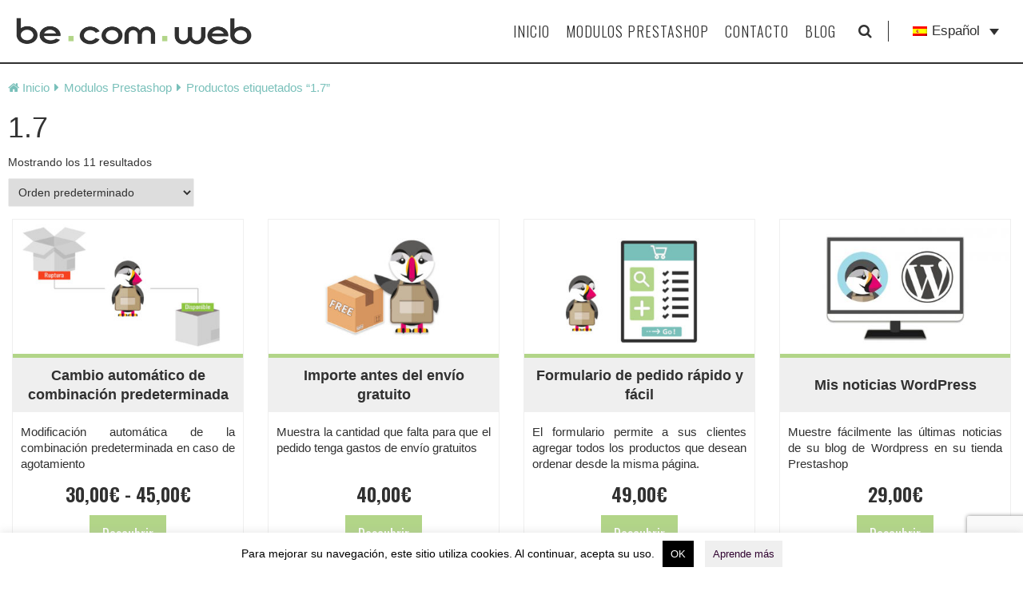

--- FILE ---
content_type: text/html; charset=UTF-8
request_url: https://agence-becomweb.fr/es/etiqueta-de-producto/1-7-es/
body_size: 17877
content:
<!doctype html>
<html lang="es-ES">
<head>
	<meta charset="UTF-8">
	<meta name="viewport" content="width=device-width, initial-scale=1">
	<link rel="profile" href="http://gmpg.org/xfn/11">
	<meta name='robots' content='index, follow, max-image-preview:large, max-snippet:-1, max-video-preview:-1' />
	<style>img:is([sizes="auto" i], [sizes^="auto," i]) { contain-intrinsic-size: 3000px 1500px }</style>
	
	<!-- This site is optimized with the Yoast SEO plugin v25.9 - https://yoast.com/wordpress/plugins/seo/ -->
	<title>Archives des 1.7 - Agencia-web BeComWeb</title>
	<link rel="canonical" href="https://agence-becomweb.fr/es/etiqueta-de-producto/1-7-es/" />
	<meta property="og:locale" content="es_ES" />
	<meta property="og:type" content="article" />
	<meta property="og:title" content="Archives des 1.7 - Agencia-web BeComWeb" />
	<meta property="og:url" content="https://agence-becomweb.fr/es/etiqueta-de-producto/1-7-es/" />
	<meta property="og:site_name" content="Agencia-web BeComWeb" />
	<meta name="twitter:card" content="summary_large_image" />
	<meta name="twitter:site" content="@Agence_BeComWeb" />
	<script type="application/ld+json" class="yoast-schema-graph">{"@context":"https://schema.org","@graph":[{"@type":"CollectionPage","@id":"https://agence-becomweb.fr/es/etiqueta-de-producto/1-7-es/","url":"https://agence-becomweb.fr/es/etiqueta-de-producto/1-7-es/","name":"Archives des 1.7 - Agencia-web BeComWeb","isPartOf":{"@id":"https://agence-becomweb.fr/es/#website"},"primaryImageOfPage":{"@id":"https://agence-becomweb.fr/es/etiqueta-de-producto/1-7-es/#primaryimage"},"image":{"@id":"https://agence-becomweb.fr/es/etiqueta-de-producto/1-7-es/#primaryimage"},"thumbnailUrl":"https://agence-becomweb.fr/wp-content/uploads/2021/08/autoswitchdefaultcombination_es-1.jpg","breadcrumb":{"@id":"https://agence-becomweb.fr/es/etiqueta-de-producto/1-7-es/#breadcrumb"},"inLanguage":"es"},{"@type":"ImageObject","inLanguage":"es","@id":"https://agence-becomweb.fr/es/etiqueta-de-producto/1-7-es/#primaryimage","url":"https://agence-becomweb.fr/wp-content/uploads/2021/08/autoswitchdefaultcombination_es-1.jpg","contentUrl":"https://agence-becomweb.fr/wp-content/uploads/2021/08/autoswitchdefaultcombination_es-1.jpg","width":1024,"height":600,"caption":"Este módulo de Prestashop modifica automáticamente la combinación predeterminada del producto en caso de agotamiento"},{"@type":"BreadcrumbList","@id":"https://agence-becomweb.fr/es/etiqueta-de-producto/1-7-es/#breadcrumb","itemListElement":[{"@type":"ListItem","position":1,"name":"Inicio","item":"https://agence-becomweb.fr/es/"},{"@type":"ListItem","position":2,"name":"1.7"}]},{"@type":"WebSite","@id":"https://agence-becomweb.fr/es/#website","url":"https://agence-becomweb.fr/es/","name":"Agencia-web BeComWeb","description":"Módulos Prestashop de calidad a bajo precio para su tienda en línea","publisher":{"@id":"https://agence-becomweb.fr/es/#organization"},"potentialAction":[{"@type":"SearchAction","target":{"@type":"EntryPoint","urlTemplate":"https://agence-becomweb.fr/es/?s={search_term_string}"},"query-input":{"@type":"PropertyValueSpecification","valueRequired":true,"valueName":"search_term_string"}}],"inLanguage":"es"},{"@type":"Organization","@id":"https://agence-becomweb.fr/es/#organization","name":"Agence BeComWeb","url":"https://agence-becomweb.fr/es/","logo":{"@type":"ImageObject","inLanguage":"es","@id":"https://agence-becomweb.fr/es/#/schema/logo/image/","url":"https://agence-becomweb.fr/wp-content/uploads/2019/05/logo_carré_large.gif","contentUrl":"https://agence-becomweb.fr/wp-content/uploads/2019/05/logo_carré_large.gif","width":800,"height":800,"caption":"Agence BeComWeb"},"image":{"@id":"https://agence-becomweb.fr/es/#/schema/logo/image/"},"sameAs":["https://www.facebook.com/agencebecomweb/","https://x.com/Agence_BeComWeb","https://www.youtube.com/channel/UCBJQb76bz6DcHLknRVl4Kjg"]}]}</script>
	<!-- / Yoast SEO plugin. -->


<link rel='dns-prefetch' href='//www.google.com' />
<link rel='dns-prefetch' href='//fonts.googleapis.com' />
<link rel="alternate" type="application/rss+xml" title="Agencia-web BeComWeb &raquo; Feed" href="https://agence-becomweb.fr/es/feed/" />
<link rel="alternate" type="application/rss+xml" title="Agencia-web BeComWeb &raquo; Feed de los comentarios" href="https://agence-becomweb.fr/es/comments/feed/" />
<link rel="alternate" type="application/rss+xml" title="Agencia-web BeComWeb &raquo; 1.7 Etiqueta Feed" href="https://agence-becomweb.fr/es/etiqueta-de-producto/1-7-es/feed/" />
<script type="text/javascript">
/* <![CDATA[ */
window._wpemojiSettings = {"baseUrl":"https:\/\/s.w.org\/images\/core\/emoji\/16.0.1\/72x72\/","ext":".png","svgUrl":"https:\/\/s.w.org\/images\/core\/emoji\/16.0.1\/svg\/","svgExt":".svg","source":{"concatemoji":"https:\/\/agence-becomweb.fr\/wp-includes\/js\/wp-emoji-release.min.js?ver=6.8.3"}};
/*! This file is auto-generated */
!function(s,n){var o,i,e;function c(e){try{var t={supportTests:e,timestamp:(new Date).valueOf()};sessionStorage.setItem(o,JSON.stringify(t))}catch(e){}}function p(e,t,n){e.clearRect(0,0,e.canvas.width,e.canvas.height),e.fillText(t,0,0);var t=new Uint32Array(e.getImageData(0,0,e.canvas.width,e.canvas.height).data),a=(e.clearRect(0,0,e.canvas.width,e.canvas.height),e.fillText(n,0,0),new Uint32Array(e.getImageData(0,0,e.canvas.width,e.canvas.height).data));return t.every(function(e,t){return e===a[t]})}function u(e,t){e.clearRect(0,0,e.canvas.width,e.canvas.height),e.fillText(t,0,0);for(var n=e.getImageData(16,16,1,1),a=0;a<n.data.length;a++)if(0!==n.data[a])return!1;return!0}function f(e,t,n,a){switch(t){case"flag":return n(e,"\ud83c\udff3\ufe0f\u200d\u26a7\ufe0f","\ud83c\udff3\ufe0f\u200b\u26a7\ufe0f")?!1:!n(e,"\ud83c\udde8\ud83c\uddf6","\ud83c\udde8\u200b\ud83c\uddf6")&&!n(e,"\ud83c\udff4\udb40\udc67\udb40\udc62\udb40\udc65\udb40\udc6e\udb40\udc67\udb40\udc7f","\ud83c\udff4\u200b\udb40\udc67\u200b\udb40\udc62\u200b\udb40\udc65\u200b\udb40\udc6e\u200b\udb40\udc67\u200b\udb40\udc7f");case"emoji":return!a(e,"\ud83e\udedf")}return!1}function g(e,t,n,a){var r="undefined"!=typeof WorkerGlobalScope&&self instanceof WorkerGlobalScope?new OffscreenCanvas(300,150):s.createElement("canvas"),o=r.getContext("2d",{willReadFrequently:!0}),i=(o.textBaseline="top",o.font="600 32px Arial",{});return e.forEach(function(e){i[e]=t(o,e,n,a)}),i}function t(e){var t=s.createElement("script");t.src=e,t.defer=!0,s.head.appendChild(t)}"undefined"!=typeof Promise&&(o="wpEmojiSettingsSupports",i=["flag","emoji"],n.supports={everything:!0,everythingExceptFlag:!0},e=new Promise(function(e){s.addEventListener("DOMContentLoaded",e,{once:!0})}),new Promise(function(t){var n=function(){try{var e=JSON.parse(sessionStorage.getItem(o));if("object"==typeof e&&"number"==typeof e.timestamp&&(new Date).valueOf()<e.timestamp+604800&&"object"==typeof e.supportTests)return e.supportTests}catch(e){}return null}();if(!n){if("undefined"!=typeof Worker&&"undefined"!=typeof OffscreenCanvas&&"undefined"!=typeof URL&&URL.createObjectURL&&"undefined"!=typeof Blob)try{var e="postMessage("+g.toString()+"("+[JSON.stringify(i),f.toString(),p.toString(),u.toString()].join(",")+"));",a=new Blob([e],{type:"text/javascript"}),r=new Worker(URL.createObjectURL(a),{name:"wpTestEmojiSupports"});return void(r.onmessage=function(e){c(n=e.data),r.terminate(),t(n)})}catch(e){}c(n=g(i,f,p,u))}t(n)}).then(function(e){for(var t in e)n.supports[t]=e[t],n.supports.everything=n.supports.everything&&n.supports[t],"flag"!==t&&(n.supports.everythingExceptFlag=n.supports.everythingExceptFlag&&n.supports[t]);n.supports.everythingExceptFlag=n.supports.everythingExceptFlag&&!n.supports.flag,n.DOMReady=!1,n.readyCallback=function(){n.DOMReady=!0}}).then(function(){return e}).then(function(){var e;n.supports.everything||(n.readyCallback(),(e=n.source||{}).concatemoji?t(e.concatemoji):e.wpemoji&&e.twemoji&&(t(e.twemoji),t(e.wpemoji)))}))}((window,document),window._wpemojiSettings);
/* ]]> */
</script>
<style id='wp-emoji-styles-inline-css' type='text/css'>

	img.wp-smiley, img.emoji {
		display: inline !important;
		border: none !important;
		box-shadow: none !important;
		height: 1em !important;
		width: 1em !important;
		margin: 0 0.07em !important;
		vertical-align: -0.1em !important;
		background: none !important;
		padding: 0 !important;
	}
</style>
<link rel='stylesheet' id='wp-block-library-css' href='https://agence-becomweb.fr/wp-includes/css/dist/block-library/style.min.css?ver=6.8.3' type='text/css' media='all' />
<style id='classic-theme-styles-inline-css' type='text/css'>
/*! This file is auto-generated */
.wp-block-button__link{color:#fff;background-color:#32373c;border-radius:9999px;box-shadow:none;text-decoration:none;padding:calc(.667em + 2px) calc(1.333em + 2px);font-size:1.125em}.wp-block-file__button{background:#32373c;color:#fff;text-decoration:none}
</style>
<style id='global-styles-inline-css' type='text/css'>
:root{--wp--preset--aspect-ratio--square: 1;--wp--preset--aspect-ratio--4-3: 4/3;--wp--preset--aspect-ratio--3-4: 3/4;--wp--preset--aspect-ratio--3-2: 3/2;--wp--preset--aspect-ratio--2-3: 2/3;--wp--preset--aspect-ratio--16-9: 16/9;--wp--preset--aspect-ratio--9-16: 9/16;--wp--preset--color--black: #000000;--wp--preset--color--cyan-bluish-gray: #abb8c3;--wp--preset--color--white: #ffffff;--wp--preset--color--pale-pink: #f78da7;--wp--preset--color--vivid-red: #cf2e2e;--wp--preset--color--luminous-vivid-orange: #ff6900;--wp--preset--color--luminous-vivid-amber: #fcb900;--wp--preset--color--light-green-cyan: #7bdcb5;--wp--preset--color--vivid-green-cyan: #00d084;--wp--preset--color--pale-cyan-blue: #8ed1fc;--wp--preset--color--vivid-cyan-blue: #0693e3;--wp--preset--color--vivid-purple: #9b51e0;--wp--preset--gradient--vivid-cyan-blue-to-vivid-purple: linear-gradient(135deg,rgba(6,147,227,1) 0%,rgb(155,81,224) 100%);--wp--preset--gradient--light-green-cyan-to-vivid-green-cyan: linear-gradient(135deg,rgb(122,220,180) 0%,rgb(0,208,130) 100%);--wp--preset--gradient--luminous-vivid-amber-to-luminous-vivid-orange: linear-gradient(135deg,rgba(252,185,0,1) 0%,rgba(255,105,0,1) 100%);--wp--preset--gradient--luminous-vivid-orange-to-vivid-red: linear-gradient(135deg,rgba(255,105,0,1) 0%,rgb(207,46,46) 100%);--wp--preset--gradient--very-light-gray-to-cyan-bluish-gray: linear-gradient(135deg,rgb(238,238,238) 0%,rgb(169,184,195) 100%);--wp--preset--gradient--cool-to-warm-spectrum: linear-gradient(135deg,rgb(74,234,220) 0%,rgb(151,120,209) 20%,rgb(207,42,186) 40%,rgb(238,44,130) 60%,rgb(251,105,98) 80%,rgb(254,248,76) 100%);--wp--preset--gradient--blush-light-purple: linear-gradient(135deg,rgb(255,206,236) 0%,rgb(152,150,240) 100%);--wp--preset--gradient--blush-bordeaux: linear-gradient(135deg,rgb(254,205,165) 0%,rgb(254,45,45) 50%,rgb(107,0,62) 100%);--wp--preset--gradient--luminous-dusk: linear-gradient(135deg,rgb(255,203,112) 0%,rgb(199,81,192) 50%,rgb(65,88,208) 100%);--wp--preset--gradient--pale-ocean: linear-gradient(135deg,rgb(255,245,203) 0%,rgb(182,227,212) 50%,rgb(51,167,181) 100%);--wp--preset--gradient--electric-grass: linear-gradient(135deg,rgb(202,248,128) 0%,rgb(113,206,126) 100%);--wp--preset--gradient--midnight: linear-gradient(135deg,rgb(2,3,129) 0%,rgb(40,116,252) 100%);--wp--preset--font-size--small: 13px;--wp--preset--font-size--medium: 20px;--wp--preset--font-size--large: 36px;--wp--preset--font-size--x-large: 42px;--wp--preset--spacing--20: 0.44rem;--wp--preset--spacing--30: 0.67rem;--wp--preset--spacing--40: 1rem;--wp--preset--spacing--50: 1.5rem;--wp--preset--spacing--60: 2.25rem;--wp--preset--spacing--70: 3.38rem;--wp--preset--spacing--80: 5.06rem;--wp--preset--shadow--natural: 6px 6px 9px rgba(0, 0, 0, 0.2);--wp--preset--shadow--deep: 12px 12px 50px rgba(0, 0, 0, 0.4);--wp--preset--shadow--sharp: 6px 6px 0px rgba(0, 0, 0, 0.2);--wp--preset--shadow--outlined: 6px 6px 0px -3px rgba(255, 255, 255, 1), 6px 6px rgba(0, 0, 0, 1);--wp--preset--shadow--crisp: 6px 6px 0px rgba(0, 0, 0, 1);}:where(.is-layout-flex){gap: 0.5em;}:where(.is-layout-grid){gap: 0.5em;}body .is-layout-flex{display: flex;}.is-layout-flex{flex-wrap: wrap;align-items: center;}.is-layout-flex > :is(*, div){margin: 0;}body .is-layout-grid{display: grid;}.is-layout-grid > :is(*, div){margin: 0;}:where(.wp-block-columns.is-layout-flex){gap: 2em;}:where(.wp-block-columns.is-layout-grid){gap: 2em;}:where(.wp-block-post-template.is-layout-flex){gap: 1.25em;}:where(.wp-block-post-template.is-layout-grid){gap: 1.25em;}.has-black-color{color: var(--wp--preset--color--black) !important;}.has-cyan-bluish-gray-color{color: var(--wp--preset--color--cyan-bluish-gray) !important;}.has-white-color{color: var(--wp--preset--color--white) !important;}.has-pale-pink-color{color: var(--wp--preset--color--pale-pink) !important;}.has-vivid-red-color{color: var(--wp--preset--color--vivid-red) !important;}.has-luminous-vivid-orange-color{color: var(--wp--preset--color--luminous-vivid-orange) !important;}.has-luminous-vivid-amber-color{color: var(--wp--preset--color--luminous-vivid-amber) !important;}.has-light-green-cyan-color{color: var(--wp--preset--color--light-green-cyan) !important;}.has-vivid-green-cyan-color{color: var(--wp--preset--color--vivid-green-cyan) !important;}.has-pale-cyan-blue-color{color: var(--wp--preset--color--pale-cyan-blue) !important;}.has-vivid-cyan-blue-color{color: var(--wp--preset--color--vivid-cyan-blue) !important;}.has-vivid-purple-color{color: var(--wp--preset--color--vivid-purple) !important;}.has-black-background-color{background-color: var(--wp--preset--color--black) !important;}.has-cyan-bluish-gray-background-color{background-color: var(--wp--preset--color--cyan-bluish-gray) !important;}.has-white-background-color{background-color: var(--wp--preset--color--white) !important;}.has-pale-pink-background-color{background-color: var(--wp--preset--color--pale-pink) !important;}.has-vivid-red-background-color{background-color: var(--wp--preset--color--vivid-red) !important;}.has-luminous-vivid-orange-background-color{background-color: var(--wp--preset--color--luminous-vivid-orange) !important;}.has-luminous-vivid-amber-background-color{background-color: var(--wp--preset--color--luminous-vivid-amber) !important;}.has-light-green-cyan-background-color{background-color: var(--wp--preset--color--light-green-cyan) !important;}.has-vivid-green-cyan-background-color{background-color: var(--wp--preset--color--vivid-green-cyan) !important;}.has-pale-cyan-blue-background-color{background-color: var(--wp--preset--color--pale-cyan-blue) !important;}.has-vivid-cyan-blue-background-color{background-color: var(--wp--preset--color--vivid-cyan-blue) !important;}.has-vivid-purple-background-color{background-color: var(--wp--preset--color--vivid-purple) !important;}.has-black-border-color{border-color: var(--wp--preset--color--black) !important;}.has-cyan-bluish-gray-border-color{border-color: var(--wp--preset--color--cyan-bluish-gray) !important;}.has-white-border-color{border-color: var(--wp--preset--color--white) !important;}.has-pale-pink-border-color{border-color: var(--wp--preset--color--pale-pink) !important;}.has-vivid-red-border-color{border-color: var(--wp--preset--color--vivid-red) !important;}.has-luminous-vivid-orange-border-color{border-color: var(--wp--preset--color--luminous-vivid-orange) !important;}.has-luminous-vivid-amber-border-color{border-color: var(--wp--preset--color--luminous-vivid-amber) !important;}.has-light-green-cyan-border-color{border-color: var(--wp--preset--color--light-green-cyan) !important;}.has-vivid-green-cyan-border-color{border-color: var(--wp--preset--color--vivid-green-cyan) !important;}.has-pale-cyan-blue-border-color{border-color: var(--wp--preset--color--pale-cyan-blue) !important;}.has-vivid-cyan-blue-border-color{border-color: var(--wp--preset--color--vivid-cyan-blue) !important;}.has-vivid-purple-border-color{border-color: var(--wp--preset--color--vivid-purple) !important;}.has-vivid-cyan-blue-to-vivid-purple-gradient-background{background: var(--wp--preset--gradient--vivid-cyan-blue-to-vivid-purple) !important;}.has-light-green-cyan-to-vivid-green-cyan-gradient-background{background: var(--wp--preset--gradient--light-green-cyan-to-vivid-green-cyan) !important;}.has-luminous-vivid-amber-to-luminous-vivid-orange-gradient-background{background: var(--wp--preset--gradient--luminous-vivid-amber-to-luminous-vivid-orange) !important;}.has-luminous-vivid-orange-to-vivid-red-gradient-background{background: var(--wp--preset--gradient--luminous-vivid-orange-to-vivid-red) !important;}.has-very-light-gray-to-cyan-bluish-gray-gradient-background{background: var(--wp--preset--gradient--very-light-gray-to-cyan-bluish-gray) !important;}.has-cool-to-warm-spectrum-gradient-background{background: var(--wp--preset--gradient--cool-to-warm-spectrum) !important;}.has-blush-light-purple-gradient-background{background: var(--wp--preset--gradient--blush-light-purple) !important;}.has-blush-bordeaux-gradient-background{background: var(--wp--preset--gradient--blush-bordeaux) !important;}.has-luminous-dusk-gradient-background{background: var(--wp--preset--gradient--luminous-dusk) !important;}.has-pale-ocean-gradient-background{background: var(--wp--preset--gradient--pale-ocean) !important;}.has-electric-grass-gradient-background{background: var(--wp--preset--gradient--electric-grass) !important;}.has-midnight-gradient-background{background: var(--wp--preset--gradient--midnight) !important;}.has-small-font-size{font-size: var(--wp--preset--font-size--small) !important;}.has-medium-font-size{font-size: var(--wp--preset--font-size--medium) !important;}.has-large-font-size{font-size: var(--wp--preset--font-size--large) !important;}.has-x-large-font-size{font-size: var(--wp--preset--font-size--x-large) !important;}
:where(.wp-block-post-template.is-layout-flex){gap: 1.25em;}:where(.wp-block-post-template.is-layout-grid){gap: 1.25em;}
:where(.wp-block-columns.is-layout-flex){gap: 2em;}:where(.wp-block-columns.is-layout-grid){gap: 2em;}
:root :where(.wp-block-pullquote){font-size: 1.5em;line-height: 1.6;}
</style>
<link rel='stylesheet' id='contact-form-7-css' href='https://agence-becomweb.fr/wp-content/plugins/contact-form-7/includes/css/styles.css?ver=6.1.1' type='text/css' media='all' />
<link rel='stylesheet' id='cookie-law-info-css' href='https://agence-becomweb.fr/wp-content/plugins/cookie-law-info/legacy/public/css/cookie-law-info-public.css?ver=3.3.5' type='text/css' media='all' />
<link rel='stylesheet' id='cookie-law-info-gdpr-css' href='https://agence-becomweb.fr/wp-content/plugins/cookie-law-info/legacy/public/css/cookie-law-info-gdpr.css?ver=3.3.5' type='text/css' media='all' />
<link rel='stylesheet' id='wcdpue-css' href='https://agence-becomweb.fr/wp-content/plugins/wcdpue-pro/public/css/wcdpue-public.css?ver=2.0.8' type='text/css' media='all' />
<link rel='stylesheet' id='wcdpue-metabox-css' href='https://agence-becomweb.fr/wp-content/plugins/wcdpue-pro/public/css/metabox.css?ver=1768444250' type='text/css' media='all' />
<link rel='stylesheet' id='wcdpue-selectWoo-css' href='https://agence-becomweb.fr/wp-content/plugins/wcdpue-pro/shared/css/selectWoo.min.css?ver=1768444250' type='text/css' media='all' />
<style id='woocommerce-inline-inline-css' type='text/css'>
.woocommerce form .form-row .required { visibility: visible; }
</style>
<link rel='stylesheet' id='wpml-legacy-dropdown-0-css' href='https://agence-becomweb.fr/wp-content/plugins/sitepress-multilingual-cms/templates/language-switchers/legacy-dropdown/style.min.css?ver=1' type='text/css' media='all' />
<link rel='stylesheet' id='wpml-legacy-horizontal-list-0-css' href='https://agence-becomweb.fr/wp-content/plugins/sitepress-multilingual-cms/templates/language-switchers/legacy-list-horizontal/style.min.css?ver=1' type='text/css' media='all' />
<link rel='stylesheet' id='brands-styles-css' href='https://agence-becomweb.fr/wp-content/plugins/woocommerce/assets/css/brands.css?ver=10.1.2' type='text/css' media='all' />
<link rel='stylesheet' id='becomweb-style-css' href='https://agence-becomweb.fr/wp-content/themes/becomweb/style.min.css?ver=6.8.3' type='text/css' media='all' />
<link rel='stylesheet' id='bootstrap-css' href='https://agence-becomweb.fr/wp-content/themes/becomweb/bootstrap.min.css?ver=6.8.3' type='text/css' media='all' />
<link rel='stylesheet' id='font-awesome-css' href='https://agence-becomweb.fr/wp-content/themes/becomweb/fonts/font-awesome/font-awesome.min.css?ver=6.8.3' type='text/css' media='all' />
<link rel='stylesheet' id='owl-carousel-css' href='https://agence-becomweb.fr/wp-content/themes/becomweb/plugins/owl-carousel/owl.carousel.min.css?ver=6.8.3' type='text/css' media='all' />
<link rel='stylesheet' id='fira_sans-css' href='https://fonts.googleapis.com/css?family=Fira+Sans%3A200%2C300%2C400%2C600%2C700&#038;ver=6.8.3' type='text/css' media='all' />
<link rel='stylesheet' id='oswald-css' href='https://fonts.googleapis.com/css?family=Oswald%3A200%2C300%2C400%2C600%2C700&#038;ver=6.8.3' type='text/css' media='all' />
<link rel='stylesheet' id='becomweb-woocommerce-style-css' href='https://agence-becomweb.fr/wp-content/themes/becomweb/woocommerce.css?ver=6.8.3' type='text/css' media='all' />
<style id='becomweb-woocommerce-style-inline-css' type='text/css'>
@font-face {
			font-family: "star";
			src: url("https://agence-becomweb.fr/wp-content/plugins/woocommerce/assets/fonts/star.eot");
			src: url("https://agence-becomweb.fr/wp-content/plugins/woocommerce/assets/fonts/star.eot?#iefix") format("embedded-opentype"),
				url("https://agence-becomweb.fr/wp-content/plugins/woocommerce/assets/fonts/star.woff") format("woff"),
				url("https://agence-becomweb.fr/wp-content/plugins/woocommerce/assets/fonts/star.ttf") format("truetype"),
				url("https://agence-becomweb.fr/wp-content/plugins/woocommerce/assets/fonts/star.svg#star") format("svg");
			font-weight: normal;
			font-style: normal;
		}
</style>
<script type="text/javascript" src="https://agence-becomweb.fr/wp-includes/js/jquery/jquery.min.js?ver=3.7.1" id="jquery-core-js"></script>
<script type="text/javascript" src="https://agence-becomweb.fr/wp-includes/js/jquery/jquery-migrate.min.js?ver=3.4.1" id="jquery-migrate-js"></script>
<script type="text/javascript" id="cookie-law-info-js-extra">
/* <![CDATA[ */
var Cli_Data = {"nn_cookie_ids":[],"cookielist":[],"non_necessary_cookies":[],"ccpaEnabled":"","ccpaRegionBased":"","ccpaBarEnabled":"","strictlyEnabled":["necessary","obligatoire"],"ccpaType":"gdpr","js_blocking":"","custom_integration":"","triggerDomRefresh":"","secure_cookies":""};
var cli_cookiebar_settings = {"animate_speed_hide":"500","animate_speed_show":"500","background":"#FFF","border":"#b1a6a6c2","border_on":"","button_1_button_colour":"#000","button_1_button_hover":"#000000","button_1_link_colour":"#fff","button_1_as_button":"1","button_1_new_win":"","button_2_button_colour":"#efefef","button_2_button_hover":"#bfbfbf","button_2_link_colour":"#300330","button_2_as_button":"1","button_2_hidebar":"1","button_3_button_colour":"#000","button_3_button_hover":"#000000","button_3_link_colour":"#fff","button_3_as_button":"1","button_3_new_win":"","button_4_button_colour":"#000","button_4_button_hover":"#000000","button_4_link_colour":"#fff","button_4_as_button":"1","button_7_button_colour":"#61a229","button_7_button_hover":"#4e8221","button_7_link_colour":"#fff","button_7_as_button":"1","button_7_new_win":"","font_family":"inherit","header_fix":"","notify_animate_hide":"1","notify_animate_show":"","notify_div_id":"#cookie-law-info-bar","notify_position_horizontal":"right","notify_position_vertical":"bottom","scroll_close":"","scroll_close_reload":"","accept_close_reload":"","reject_close_reload":"","showagain_tab":"","showagain_background":"#fff","showagain_border":"#000","showagain_div_id":"#cookie-law-info-again","showagain_x_position":"100px","text":"#000","show_once_yn":"","show_once":"10000","logging_on":"","as_popup":"","popup_overlay":"1","bar_heading_text":"","cookie_bar_as":"banner","popup_showagain_position":"bottom-right","widget_position":"left"};
var log_object = {"ajax_url":"https:\/\/agence-becomweb.fr\/wp-admin\/admin-ajax.php"};
/* ]]> */
</script>
<script type="text/javascript" src="https://agence-becomweb.fr/wp-content/plugins/cookie-law-info/legacy/public/js/cookie-law-info-public.js?ver=3.3.5" id="cookie-law-info-js"></script>
<script type="text/javascript" src="https://agence-becomweb.fr/wp-content/plugins/wcdpue-pro/public/js/wcdpue-public.js?ver=2.0.8" id="wcdpue-js"></script>
<script type="text/javascript" src="https://agence-becomweb.fr/wp-content/plugins/wcdpue-pro/shared/js/selectWoo.min.js?ver=1768444250" id="wcdpue-selectWoo-js"></script>
<script type="text/javascript" src="https://agence-becomweb.fr/wp-content/plugins/woocommerce/assets/js/jquery-blockui/jquery.blockUI.min.js?ver=2.7.0-wc.10.1.2" id="jquery-blockui-js" defer="defer" data-wp-strategy="defer"></script>
<script type="text/javascript" id="wc-add-to-cart-js-extra">
/* <![CDATA[ */
var wc_add_to_cart_params = {"ajax_url":"\/wp-admin\/admin-ajax.php?lang=es","wc_ajax_url":"\/es\/?wc-ajax=%%endpoint%%","i18n_view_cart":"Ver carrito","cart_url":"https:\/\/agence-becomweb.fr\/es\/carrito\/","is_cart":"","cart_redirect_after_add":"no"};
/* ]]> */
</script>
<script type="text/javascript" src="https://agence-becomweb.fr/wp-content/plugins/woocommerce/assets/js/frontend/add-to-cart.min.js?ver=10.1.2" id="wc-add-to-cart-js" defer="defer" data-wp-strategy="defer"></script>
<script type="text/javascript" src="https://agence-becomweb.fr/wp-content/plugins/woocommerce/assets/js/js-cookie/js.cookie.min.js?ver=2.1.4-wc.10.1.2" id="js-cookie-js" defer="defer" data-wp-strategy="defer"></script>
<script type="text/javascript" id="woocommerce-js-extra">
/* <![CDATA[ */
var woocommerce_params = {"ajax_url":"\/wp-admin\/admin-ajax.php?lang=es","wc_ajax_url":"\/es\/?wc-ajax=%%endpoint%%","i18n_password_show":"Mostrar contrase\u00f1a","i18n_password_hide":"Ocultar contrase\u00f1a"};
/* ]]> */
</script>
<script type="text/javascript" src="https://agence-becomweb.fr/wp-content/plugins/woocommerce/assets/js/frontend/woocommerce.min.js?ver=10.1.2" id="woocommerce-js" defer="defer" data-wp-strategy="defer"></script>
<script type="text/javascript" src="https://agence-becomweb.fr/wp-content/plugins/sitepress-multilingual-cms/templates/language-switchers/legacy-dropdown/script.min.js?ver=1" id="wpml-legacy-dropdown-0-js"></script>
<link rel="https://api.w.org/" href="https://agence-becomweb.fr/es/wp-json/" /><link rel="alternate" title="JSON" type="application/json" href="https://agence-becomweb.fr/es/wp-json/wp/v2/product_tag/227" /><link rel="EditURI" type="application/rsd+xml" title="RSD" href="https://agence-becomweb.fr/xmlrpc.php?rsd" />
<meta name="generator" content="WordPress 6.8.3" />
<meta name="generator" content="WooCommerce 10.1.2" />
<meta name="generator" content="WPML ver:4.7.6 stt:1,4,2;" />
	<noscript><style>.woocommerce-product-gallery{ opacity: 1 !important; }</style></noscript>
			<style type="text/css">
					.site-title a,
			.site-description {
				color: #303030;
			}
				</style>
		<link rel="icon" href="https://agence-becomweb.fr/wp-content/uploads/2019/05/cropped-logo_carre_large-32x32.gif" sizes="32x32" />
<link rel="icon" href="https://agence-becomweb.fr/wp-content/uploads/2019/05/cropped-logo_carre_large-192x192.gif" sizes="192x192" />
<link rel="apple-touch-icon" href="https://agence-becomweb.fr/wp-content/uploads/2019/05/cropped-logo_carre_large-180x180.gif" />
<meta name="msapplication-TileImage" content="https://agence-becomweb.fr/wp-content/uploads/2019/05/cropped-logo_carre_large-270x270.gif" />
	<!-- Global site tag (gtag.js) - Google Analytics -->
	<script async src="https://www.googletagmanager.com/gtag/js?id=UA-68379263-1"></script>
	<script>
		window.dataLayer = window.dataLayer || [];
		function gtag(){dataLayer.push(arguments);}
		gtag('js', new Date());
		gtag('config', 'UA-68379263-1');
	</script>

</head>

<body class="archive tax-product_tag term-1-7-es term-227 wp-theme-becomweb theme-becomweb woocommerce woocommerce-page woocommerce-no-js metaslider-plugin hfeed body woocommerce-active">
<div id="page" class="site">
	<a class="skip-link screen-reader-text" href="#content">Skip to content</a>

	<header id="header" class="site-header">
		<div class= "container">
			<div class="site-branding col-md-3">
				<!-- Logo -->
				<div id="header_logo_container">
																<a href="https://agence-becomweb.fr/es/" rel="home">
							<img src="/wp-content/themes/becomweb/img/logo_fond_clair.svg" class="header_logo" alt="Módulos Prestashop de calidad a bajo precio para su tienda en línea" />						</a>
									</div>
			</div>
			<!-- Bouton menu mobile -->
			<button class="toggle_menu" id="toggle_menu_button" aria-controls="primary-menu" aria-expanded="false">
				<i class="fa fa-ellipsis-v" aria-hidden="true"></i><span> Menu</span>
			</button>
			<nav id="site-navigation" class="main-navigation header-menu col-md-9">
				<div>
					<!-- Lien toggle dans menu -->
					<div id="toggle_menu_link">
						<button class="toggle_menu">
							Cerrar <i class="fa fa-angle-double-right" aria-hidden="true"></i>
						</button>
					</div>
					<div id="header_searchform_container">
						<form role="search" method="get" class="searchform" action="https://agence-becomweb.fr/es/" >
	<input type="text" value="" name="s" id="s" placeholder="Ingrese una palabra clave" />
	<button type="submit" id="searchsubmit"><i class="fa fa-search"></i></button>
    </form>					</div>
					<ul id="primary-menu" class="menu"><li id="menu-item-1205" class="menu-item menu-item-type-post_type menu-item-object-page menu-item-home menu-item-1205"><a href="https://agence-becomweb.fr/es/">Inicio</a></li>
<li id="menu-item-1695" class="menu-item menu-item-type-post_type menu-item-object-page menu-item-1695"><a href="https://agence-becomweb.fr/es/modulos-prestashop/">Modulos Prestashop</a></li>
<li id="menu-item-1173" class="menu-item menu-item-type-post_type menu-item-object-page menu-item-1173"><a href="https://agence-becomweb.fr/es/contacto/">Contacto</a></li>
<li id="menu-item-1206" class="menu-item menu-item-type-post_type menu-item-object-page menu-item-1206"><a href="https://agence-becomweb.fr/es/blog/">Blog</a></li>
</ul>					<button id="toggle_search_form" aria-label="Mostrar formulario de búsqueda">
						<i class="fa fa-search" aria-hidden="true"></i>
					</button>
					<div id="header_language_selector">
						
<div
	 class="wpml-ls-statics-shortcode_actions wpml-ls wpml-ls-legacy-dropdown js-wpml-ls-legacy-dropdown">
	<ul>

		<li tabindex="0" class="wpml-ls-slot-shortcode_actions wpml-ls-item wpml-ls-item-es wpml-ls-current-language wpml-ls-last-item wpml-ls-item-legacy-dropdown">
			<a href="#" class="js-wpml-ls-item-toggle wpml-ls-item-toggle">
                            <img
            class="wpml-ls-flag"
            src="https://agence-becomweb.fr/wp-content/plugins/sitepress-multilingual-cms/res/flags/es.png"
            alt=""
            
            
    /><span class="wpml-ls-native">Español</span></a>

			<ul class="wpml-ls-sub-menu">
				
					<li class="wpml-ls-slot-shortcode_actions wpml-ls-item wpml-ls-item-fr wpml-ls-first-item">
						<a href="https://agence-becomweb.fr/etiquette-produit/1-7/" class="wpml-ls-link">
                                        <img
            class="wpml-ls-flag"
            src="https://agence-becomweb.fr/wp-content/plugins/sitepress-multilingual-cms/res/flags/fr.png"
            alt=""
            
            
    /><span class="wpml-ls-native" lang="fr">Français</span></a>
					</li>

				
					<li class="wpml-ls-slot-shortcode_actions wpml-ls-item wpml-ls-item-en">
						<a href="https://agence-becomweb.fr/en/product-tag/1-7-en/" class="wpml-ls-link">
                                        <img
            class="wpml-ls-flag"
            src="https://agence-becomweb.fr/wp-content/plugins/sitepress-multilingual-cms/res/flags/en.png"
            alt=""
            
            
    /><span class="wpml-ls-native" lang="en">English</span></a>
					</li>

							</ul>

		</li>

	</ul>
</div>
					</div>
				</div>
			</nav>
		</div>
	</header><!-- #masthead -->

		<div id="content" class="clearfix site-content container woocommerce_container">
	<nav class="breadcrumb" itemprop="breadcrumb"><ol itemscope= itemtype="http://schema.org/BreadcrumbList"><li itemprop="itemListElement" itemscope itemtype="http://schema.org/ListItem"><a href="https://agence-becomweb.fr/es/" itemprop="item"><i class="fa fa-home"></i> <span itemprop="name">Inicio</span></a><meta itemprop="position" content="1" /></li><li itemprop="itemListElement" itemscope itemtype="http://schema.org/ListItem"><a href="https://agence-becomweb.fr/es/modulos-prestashop/" itemprop="item"><span itemprop="name">Modulos Prestashop</span></a><meta itemprop="position" content="2" /></li><li itemprop="itemListElement" itemscope itemtype="http://schema.org/ListItem"><span itemprop="name">Productos etiquetados &ldquo;1.7&rdquo;</span><meta itemprop="position" content="3" /></li></ol></nav>		<div id="primary" class="content-area ">
			<main id="main" class="site-main" role="main">
			<header class="woocommerce-products-header">
			<h1 class="woocommerce-products-header__title page-title">1.7</h1>
	
	</header>
<div class="woocommerce-notices-wrapper"></div><p class="woocommerce-result-count" role="alert" aria-relevant="all" >
	Mostrando los 11 resultados</p>
<form class="woocommerce-ordering" method="get">
		<select
		name="orderby"
		class="orderby"
					aria-label="Pedido de la tienda"
			>
					<option value="menu_order"  selected='selected'>Orden predeterminado</option>
					<option value="popularity" >Ordenar por popularidad</option>
					<option value="rating" >Ordenar por puntuación media</option>
					<option value="date" >Ordenar por los últimos</option>
					<option value="price" >Ordenar por precio: bajo a alto</option>
					<option value="price-desc" >Ordenar por precio: alto a bajo</option>
			</select>
	<input type="hidden" name="paged" value="1" />
	</form>
<div class="products-list row"><section class="product_list clearfix">
<article class="product_list_item col-md-3 col-xs-6 product type-product post-1592 status-publish first instock product_cat-modulos-prestashop product_tag-1-6-es product_tag-1-7-es product_tag-agotamiento product_tag-combinacion product_tag-modificacion product_tag-modulo product_tag-prestashop-es product_tag-stock-es has-post-thumbnail shipping-taxable purchasable product-type-variable">
	<div class="product_list_item_content">
		<a href="https://agence-becomweb.fr/es/modulos-prestashop/cambio-automatico-de-combinacion-predeterminada/" class="woocommerce-LoopProduct-link woocommerce-loop-product__link"><div class="product_list_item_thumbnail"><img width="400" height="234" src="https://agence-becomweb.fr/wp-content/uploads/2021/08/autoswitchdefaultcombination_es-1-400x234.jpg" class="attachment-woocommerce_thumbnail size-woocommerce_thumbnail" alt="Módulo Prestashop para seleccionar automáticamente una otra combinación en caso de Módulo Prestashop para seleccionar automáticamente la combinación predeterminada en caso de agotamiento" decoding="async" fetchpriority="high" srcset="https://agence-becomweb.fr/wp-content/uploads/2021/08/autoswitchdefaultcombination_es-1-400x234.jpg 400w, https://agence-becomweb.fr/wp-content/uploads/2021/08/autoswitchdefaultcombination_es-1-480x281.jpg 480w, https://agence-becomweb.fr/wp-content/uploads/2021/08/autoswitchdefaultcombination_es-1-768x450.jpg 768w, https://agence-becomweb.fr/wp-content/uploads/2021/08/autoswitchdefaultcombination_es-1-800x469.jpg 800w, https://agence-becomweb.fr/wp-content/uploads/2021/08/autoswitchdefaultcombination_es-1.jpg 1024w" sizes="(max-width: 400px) 100vw, 400px" /></div><h3 class="product_list_item_title">Cambio automático de combinación predeterminada</h3><div class="product_list_item_short_desc">Modificación automática de la combinación predeterminada en caso de agotamiento</div>
	<div class="product_list_item_price">
		<span class="price"><span class="woocommerce-Price-amount amount" aria-hidden="true"><bdi>30,00<span class="woocommerce-Price-currencySymbol">&euro;</span></bdi></span> <span aria-hidden="true">-</span> <span class="woocommerce-Price-amount amount" aria-hidden="true"><bdi>45,00<span class="woocommerce-Price-currencySymbol">&euro;</span></bdi></span><span class="screen-reader-text">Rango de precios: desde 30,00&euro; hasta 45,00&euro;</span></span>
	</div>
</a><div class="product_list_item_button text-center">
    <a href="https://agence-becomweb.fr/es/modulos-prestashop/cambio-automatico-de-combinacion-predeterminada/" class="btn green_btn">
        Descubrir    </a>
</div>
	</div>
</article>
<article class="product_list_item col-md-3 col-xs-6 product type-product post-1596 status-publish instock product_cat-modulos-prestashop product_tag-1-7-es product_tag-envio product_tag-gastos-de-envio product_tag-gratis product_tag-gratuidad product_tag-livraison-es product_tag-modulo product_tag-ofrecido product_tag-prestashop-es product_tag-transporte has-post-thumbnail downloadable virtual purchasable product-type-simple">
	<div class="product_list_item_content">
		<a href="https://agence-becomweb.fr/es/modulos-prestashop/importe-antes-del-envio-gratuito/" class="woocommerce-LoopProduct-link woocommerce-loop-product__link"><div class="product_list_item_thumbnail"><img width="400" height="234" src="https://agence-becomweb.fr/wp-content/uploads/2020/10/amountbeforefreedelivery-400x234.jpg" class="attachment-woocommerce_thumbnail size-woocommerce_thumbnail" alt="Módulo Prestashop para mostrar la cantidad restante antes de la entrega gratuita" decoding="async" srcset="https://agence-becomweb.fr/wp-content/uploads/2020/10/amountbeforefreedelivery-400x234.jpg 400w, https://agence-becomweb.fr/wp-content/uploads/2020/10/amountbeforefreedelivery-480x281.jpg 480w, https://agence-becomweb.fr/wp-content/uploads/2020/10/amountbeforefreedelivery-768x450.jpg 768w, https://agence-becomweb.fr/wp-content/uploads/2020/10/amountbeforefreedelivery-800x469.jpg 800w, https://agence-becomweb.fr/wp-content/uploads/2020/10/amountbeforefreedelivery.jpg 1024w" sizes="(max-width: 400px) 100vw, 400px" /></div><h3 class="product_list_item_title">Importe antes del envío gratuito</h3><div class="product_list_item_short_desc">Muestra la cantidad que falta para que el pedido tenga gastos de envío gratuitos</div>
	<div class="product_list_item_price">
		<span class="price"><span class="woocommerce-Price-amount amount"><bdi>40,00<span class="woocommerce-Price-currencySymbol">&euro;</span></bdi></span></span>
	</div>
</a><div class="product_list_item_button text-center">
    <a href="https://agence-becomweb.fr/es/modulos-prestashop/importe-antes-del-envio-gratuito/" class="btn green_btn">
        Descubrir    </a>
</div>
	</div>
</article>
<article class="product_list_item col-md-3 col-xs-6 product type-product post-1573 status-publish last instock product_cat-modulos-prestashop product_tag-1-6-es product_tag-1-7-es product_tag-b2b-es product_tag-formulario product_tag-modulo product_tag-nota-de-pedido product_tag-pedido-rapido product_tag-prestashop-es has-post-thumbnail shipping-taxable purchasable product-type-variable">
	<div class="product_list_item_content">
		<a href="https://agence-becomweb.fr/es/modulos-prestashop/formulario-de-pedido-rapido-y-facil/" class="woocommerce-LoopProduct-link woocommerce-loop-product__link"><div class="product_list_item_thumbnail"><img width="400" height="234" src="https://agence-becomweb.fr/wp-content/uploads/2019/03/easyquickorderform-e1589639224511-400x234.jpg" class="attachment-woocommerce_thumbnail size-woocommerce_thumbnail" alt="Formulario de pedido rápido para Prestashop" decoding="async" srcset="https://agence-becomweb.fr/wp-content/uploads/2019/03/easyquickorderform-e1589639224511-400x234.jpg 400w, https://agence-becomweb.fr/wp-content/uploads/2019/03/easyquickorderform-e1589639224511-480x281.jpg 480w, https://agence-becomweb.fr/wp-content/uploads/2019/03/easyquickorderform-e1589639224511-768x450.jpg 768w, https://agence-becomweb.fr/wp-content/uploads/2019/03/easyquickorderform-e1589639224511-800x469.jpg 800w, https://agence-becomweb.fr/wp-content/uploads/2019/03/easyquickorderform-e1589639224511.jpg 1022w" sizes="(max-width: 400px) 100vw, 400px" /></div><h3 class="product_list_item_title">Formulario de pedido rápido y fácil</h3><div class="product_list_item_short_desc">El formulario permite a sus clientes agregar todos los productos que desean ordenar desde la misma página.</div>
	<div class="product_list_item_price">
		<span class="price"><span class="woocommerce-Price-amount amount"><bdi>49,00<span class="woocommerce-Price-currencySymbol">&euro;</span></bdi></span></span>
	</div>
</a><div class="product_list_item_button text-center">
    <a href="https://agence-becomweb.fr/es/modulos-prestashop/formulario-de-pedido-rapido-y-facil/" class="btn green_btn">
        Descubrir    </a>
</div>
	</div>
</article>
<article class="product_list_item col-md-3 col-xs-6 product type-product post-1582 status-publish first instock product_cat-modulos-prestashop product_tag-1-6-es product_tag-1-7-es product_tag-actualidad product_tag-api-es product_tag-blog-es product_tag-bridge-es product_tag-conector product_tag-integracion product_tag-json-es product_tag-modulo product_tag-news-es product_tag-noticias product_tag-prestashop-es product_tag-seo-es-2 product_tag-seo-es product_tag-wordpress-es has-post-thumbnail shipping-taxable purchasable product-type-variable">
	<div class="product_list_item_content">
		<a href="https://agence-becomweb.fr/es/modulos-prestashop/mis-noticias-wordpress/" class="woocommerce-LoopProduct-link woocommerce-loop-product__link"><div class="product_list_item_thumbnail"><img width="400" height="234" src="https://agence-becomweb.fr/wp-content/uploads/2019/03/mywordpressposts-400x234.jpg" class="attachment-woocommerce_thumbnail size-woocommerce_thumbnail" alt="Módulo de conexión de blogs de Wordpress a Prestashop" decoding="async" loading="lazy" srcset="https://agence-becomweb.fr/wp-content/uploads/2019/03/mywordpressposts-400x234.jpg 400w, https://agence-becomweb.fr/wp-content/uploads/2019/03/mywordpressposts-480x281.jpg 480w, https://agence-becomweb.fr/wp-content/uploads/2019/03/mywordpressposts-768x450.jpg 768w, https://agence-becomweb.fr/wp-content/uploads/2019/03/mywordpressposts.jpg 1024w, https://agence-becomweb.fr/wp-content/uploads/2019/03/mywordpressposts-800x469.jpg 800w, https://agence-becomweb.fr/wp-content/uploads/2019/03/mywordpressposts-300x176.jpg 300w" sizes="auto, (max-width: 400px) 100vw, 400px" /></div><h3 class="product_list_item_title">Mis noticias WordPress</h3><div class="product_list_item_short_desc">Muestre fácilmente las últimas noticias de su blog de Wordpress en su tienda Prestashop</div>
	<div class="product_list_item_price">
		<span class="price"><span class="woocommerce-Price-amount amount"><bdi>29,00<span class="woocommerce-Price-currencySymbol">&euro;</span></bdi></span></span>
	</div>
</a><div class="product_list_item_button text-center">
    <a href="https://agence-becomweb.fr/es/modulos-prestashop/mis-noticias-wordpress/" class="btn green_btn">
        Descubrir    </a>
</div>
	</div>
</article>
<article class="product_list_item col-md-3 col-xs-6 product type-product post-1566 status-publish instock product_cat-modulos-prestashop product_tag-1-6-es product_tag-1-7-es product_tag-diccionario product_tag-glosario product_tag-lexico product_tag-modulo product_tag-pregunta product_tag-respuesta product_tag-seo-es has-post-thumbnail downloadable virtual purchasable product-type-simple">
	<div class="product_list_item_content">
		<a href="https://agence-becomweb.fr/es/modulos-prestashop/lexico/" class="woocommerce-LoopProduct-link woocommerce-loop-product__link"><div class="product_list_item_thumbnail"><img width="400" height="234" src="https://agence-becomweb.fr/wp-content/uploads/2020/05/lexicon-400x234.jpg" class="attachment-woocommerce_thumbnail size-woocommerce_thumbnail" alt="Módulo de léxico o glosario para Prestashop" decoding="async" loading="lazy" srcset="https://agence-becomweb.fr/wp-content/uploads/2020/05/lexicon-400x234.jpg 400w, https://agence-becomweb.fr/wp-content/uploads/2020/05/lexicon-480x281.jpg 480w, https://agence-becomweb.fr/wp-content/uploads/2020/05/lexicon-768x450.jpg 768w, https://agence-becomweb.fr/wp-content/uploads/2020/05/lexicon-800x469.jpg 800w, https://agence-becomweb.fr/wp-content/uploads/2020/05/lexicon.jpg 1024w" sizes="auto, (max-width: 400px) 100vw, 400px" /></div><h3 class="product_list_item_title">Léxico</h3><div class="product_list_item_short_desc">Agregue un léxico (o glosario) a su tienda para ayudar a sus clientes a comprender los términos técnicos que usa</div>
	<div class="product_list_item_price">
		<span class="price"><span class="woocommerce-Price-amount amount"><bdi>15,00<span class="woocommerce-Price-currencySymbol">&euro;</span></bdi></span></span>
	</div>
</a><div class="product_list_item_button text-center">
    <a href="https://agence-becomweb.fr/es/modulos-prestashop/lexico/" class="btn green_btn">
        Descubrir    </a>
</div>
	</div>
</article>
<article class="product_list_item col-md-3 col-xs-6 product type-product post-1597 status-publish last instock product_cat-modulos-prestashop product_tag-1-6-es product_tag-1-7-es product_tag-consejo product_tag-cuestionario product_tag-embudo product_tag-modulo product_tag-necesidades product_tag-paso-a-paso product_tag-pregunta product_tag-preventa product_tag-recomendacion product_tag-respuesta product_tag-servicio-al-cliente has-post-thumbnail shipping-taxable purchasable product-type-variable">
	<div class="product_list_item_content">
		<a href="https://agence-becomweb.fr/es/modulos-prestashop/asesoramiento-de-producto-por-cuestionario/" class="woocommerce-LoopProduct-link woocommerce-loop-product__link"><div class="product_list_item_thumbnail"><img width="400" height="234" src="https://agence-becomweb.fr/wp-content/uploads/2019/11/productadvicesurvey-400x234.jpg" class="attachment-woocommerce_thumbnail size-woocommerce_thumbnail" alt="Módulo de cuestionario de asesoramiento sobre productos para Prestashop" decoding="async" loading="lazy" srcset="https://agence-becomweb.fr/wp-content/uploads/2019/11/productadvicesurvey-400x234.jpg 400w, https://agence-becomweb.fr/wp-content/uploads/2019/11/productadvicesurvey-480x281.jpg 480w, https://agence-becomweb.fr/wp-content/uploads/2019/11/productadvicesurvey-768x450.jpg 768w, https://agence-becomweb.fr/wp-content/uploads/2019/11/productadvicesurvey.jpg 1024w, https://agence-becomweb.fr/wp-content/uploads/2019/11/productadvicesurvey-800x469.jpg 800w" sizes="auto, (max-width: 400px) 100vw, 400px" /></div><h3 class="product_list_item_title">Asesoramiento de producto por cuestionario</h3><div class="product_list_item_short_desc">Ayude a sus clientes a encontrar fácilmente los productos que mejor se adapten a sus necesidades con este módulo de...</div>
	<div class="product_list_item_price">
		<span class="price"><span class="woocommerce-Price-amount amount"><bdi>90,00<span class="woocommerce-Price-currencySymbol">&euro;</span></bdi></span></span>
	</div>
</a><div class="product_list_item_button text-center">
    <a href="https://agence-becomweb.fr/es/modulos-prestashop/asesoramiento-de-producto-por-cuestionario/" class="btn green_btn">
        Descubrir    </a>
</div>
	</div>
</article>
<article class="product_list_item col-md-3 col-xs-6 product type-product post-1539 status-publish first instock product_cat-modulos-prestashop product_tag-1-6-es product_tag-1-7-es product_tag-creacion product_tag-fecha product_tag-modificacion product_tag-modulo product_tag-novedad product_tag-prestashop-es product_tag-producto has-post-thumbnail sale shipping-taxable purchasable product-type-variable">
	<div class="product_list_item_content">
		<a href="https://agence-becomweb.fr/es/modulos-prestashop/cambiar-la-fecha-de-creacion-del-producto/" class="woocommerce-LoopProduct-link woocommerce-loop-product__link">
	<span class="onsale">¡Oferta!</span>
	<div class="product_list_item_thumbnail"><img width="400" height="234" src="https://agence-becomweb.fr/wp-content/uploads/2018/05/changeproductcreationdate-400x234.jpg" class="attachment-woocommerce_thumbnail size-woocommerce_thumbnail" alt="Módulo Prestashop para modificar la fecha de creación de un producto" decoding="async" loading="lazy" srcset="https://agence-becomweb.fr/wp-content/uploads/2018/05/changeproductcreationdate-400x234.jpg 400w, https://agence-becomweb.fr/wp-content/uploads/2018/05/changeproductcreationdate-480x281.jpg 480w, https://agence-becomweb.fr/wp-content/uploads/2018/05/changeproductcreationdate-768x450.jpg 768w, https://agence-becomweb.fr/wp-content/uploads/2018/05/changeproductcreationdate.jpg 1024w, https://agence-becomweb.fr/wp-content/uploads/2018/05/changeproductcreationdate-800x469.jpg 800w, https://agence-becomweb.fr/wp-content/uploads/2018/05/changeproductcreationdate-300x176.jpg 300w" sizes="auto, (max-width: 400px) 100vw, 400px" /></div><h3 class="product_list_item_title">Cambiar la fecha de creación del producto</h3><div class="star-rating" role="img" aria-label="Valorado con 5.00 de 5"><span style="width:100%">Valorado con <strong class="rating">5.00</strong> de 5</span></div><div class="product_list_item_short_desc">Cambie muy fácilmente la fecha de creación de un producto en el back office de su tienda Prestashop</div>
	<div class="product_list_item_price">
		<span class="price">Gratis</span>
	</div>
</a><div class="product_list_item_button text-center">
    <a href="https://agence-becomweb.fr/es/modulos-prestashop/cambiar-la-fecha-de-creacion-del-producto/" class="btn green_btn">
        Descubrir    </a>
</div>
	</div>
</article>
<article class="product_list_item col-md-3 col-xs-6 product type-product post-1544 status-publish instock product_cat-modulos-prestashop product_tag-1-6-es product_tag-1-7-es product_tag-automatique-es product_tag-backup-es product_tag-copia-de-seguridad product_tag-cron-es product_tag-e-mail-es product_tag-modulo product_tag-prestashop-es has-post-thumbnail shipping-taxable purchasable product-type-variable">
	<div class="product_list_item_content">
		<a href="https://agence-becomweb.fr/es/modulos-prestashop/backup-de-la-base-de-datos-por-email/" class="woocommerce-LoopProduct-link woocommerce-loop-product__link"><div class="product_list_item_thumbnail"><img width="400" height="234" src="https://agence-becomweb.fr/wp-content/uploads/2019/03/emaildatabasebackup-400x234.jpg" class="attachment-woocommerce_thumbnail size-woocommerce_thumbnail" alt="Módulo de backup de base de datos para Prestashop" decoding="async" loading="lazy" srcset="https://agence-becomweb.fr/wp-content/uploads/2019/03/emaildatabasebackup-400x234.jpg 400w, https://agence-becomweb.fr/wp-content/uploads/2019/03/emaildatabasebackup-480x281.jpg 480w, https://agence-becomweb.fr/wp-content/uploads/2019/03/emaildatabasebackup-768x450.jpg 768w, https://agence-becomweb.fr/wp-content/uploads/2019/03/emaildatabasebackup.jpg 1024w, https://agence-becomweb.fr/wp-content/uploads/2019/03/emaildatabasebackup-800x469.jpg 800w, https://agence-becomweb.fr/wp-content/uploads/2019/03/emaildatabasebackup-300x176.jpg 300w" sizes="auto, (max-width: 400px) 100vw, 400px" /></div><h3 class="product_list_item_title">Backup de la base de datos por e-mail</h3><div class="product_list_item_short_desc">Reciba automáticamente una copia de seguridad de la base de datos por correo electrónico</div>
	<div class="product_list_item_price">
		<span class="price"><span class="woocommerce-Price-amount amount"><bdi>19,00<span class="woocommerce-Price-currencySymbol">&euro;</span></bdi></span></span>
	</div>
</a><div class="product_list_item_button text-center">
    <a href="https://agence-becomweb.fr/es/modulos-prestashop/backup-de-la-base-de-datos-por-email/" class="btn green_btn">
        Descubrir    </a>
</div>
	</div>
</article>
<article class="product_list_item col-md-3 col-xs-6 product type-product post-1568 status-publish last instock product_cat-modulos-prestashop product_tag-1-6-es product_tag-1-7-es product_tag-cambiar product_tag-envio product_tag-livraison-es product_tag-modulo product_tag-paquete product_tag-prestashop-es product_tag-transporte product_tag-transportista has-post-thumbnail downloadable virtual purchasable product-type-simple">
	<div class="product_list_item_content">
		<a href="https://agence-becomweb.fr/es/modulos-prestashop/establecer-el-transportista-final/" class="woocommerce-LoopProduct-link woocommerce-loop-product__link"><div class="product_list_item_thumbnail"><img width="400" height="234" src="https://agence-becomweb.fr/wp-content/uploads/2019/03/setfinalcarrier-400x234.jpg" class="attachment-woocommerce_thumbnail size-woocommerce_thumbnail" alt="Modificar el transportista de un pedido desde el back office de Prestashop" decoding="async" loading="lazy" srcset="https://agence-becomweb.fr/wp-content/uploads/2019/03/setfinalcarrier-400x234.jpg 400w, https://agence-becomweb.fr/wp-content/uploads/2019/03/setfinalcarrier-480x281.jpg 480w, https://agence-becomweb.fr/wp-content/uploads/2019/03/setfinalcarrier-768x450.jpg 768w, https://agence-becomweb.fr/wp-content/uploads/2019/03/setfinalcarrier.jpg 1024w, https://agence-becomweb.fr/wp-content/uploads/2019/03/setfinalcarrier-800x469.jpg 800w, https://agence-becomweb.fr/wp-content/uploads/2019/03/setfinalcarrier-300x176.jpg 300w" sizes="auto, (max-width: 400px) 100vw, 400px" /></div><h3 class="product_list_item_title">Establecer el transportista final</h3><div class="product_list_item_short_desc">Cambiar el transportista asociado con un pedido desde el back office</div>
	<div class="product_list_item_price">
		<span class="price"><span class="woocommerce-Price-amount amount"><bdi>19,00<span class="woocommerce-Price-currencySymbol">&euro;</span></bdi></span></span>
	</div>
</a><div class="product_list_item_button text-center">
    <a href="https://agence-becomweb.fr/es/modulos-prestashop/establecer-el-transportista-final/" class="btn green_btn">
        Descubrir    </a>
</div>
	</div>
</article>
<article class="product_list_item col-md-3 col-xs-6 product type-product post-1535 status-publish first instock product_cat-modulos-prestashop product_tag-1-6-es product_tag-1-7-es product_tag-fabricante product_tag-marca product_tag-modulo product_tag-prestashop-es product_tag-venta-cruzada has-post-thumbnail shipping-taxable purchasable product-type-variable">
	<div class="product_list_item_content">
		<a href="https://agence-becomweb.fr/es/modulos-prestashop/productos-del-mismo-fabricante/" class="woocommerce-LoopProduct-link woocommerce-loop-product__link"><div class="product_list_item_thumbnail"><img width="400" height="234" src="https://agence-becomweb.fr/wp-content/uploads/2018/05/samemanufacturerproducts-400x234.jpg" class="attachment-woocommerce_thumbnail size-woocommerce_thumbnail" alt="Módulo Prestashop para mostrar otros productos de la misma marca." decoding="async" loading="lazy" srcset="https://agence-becomweb.fr/wp-content/uploads/2018/05/samemanufacturerproducts-400x234.jpg 400w, https://agence-becomweb.fr/wp-content/uploads/2018/05/samemanufacturerproducts-480x281.jpg 480w, https://agence-becomweb.fr/wp-content/uploads/2018/05/samemanufacturerproducts-768x450.jpg 768w, https://agence-becomweb.fr/wp-content/uploads/2018/05/samemanufacturerproducts.jpg 1024w, https://agence-becomweb.fr/wp-content/uploads/2018/05/samemanufacturerproducts-800x469.jpg 800w, https://agence-becomweb.fr/wp-content/uploads/2018/05/samemanufacturerproducts-300x176.jpg 300w" sizes="auto, (max-width: 400px) 100vw, 400px" /></div><h3 class="product_list_item_title">Productos del mismo fabricante</h3><div class="product_list_item_short_desc">Mostrar una lista de productos del mismo fabricante / marca en las hojas de artículos</div>
	<div class="product_list_item_price">
		<span class="price"><span class="woocommerce-Price-amount amount"><bdi>9,00<span class="woocommerce-Price-currencySymbol">&euro;</span></bdi></span></span>
	</div>
</a><div class="product_list_item_button text-center">
    <a href="https://agence-becomweb.fr/es/modulos-prestashop/productos-del-mismo-fabricante/" class="btn green_btn">
        Descubrir    </a>
</div>
	</div>
</article>
<article class="product_list_item col-md-3 col-xs-6 product type-product post-1557 status-publish instock product_cat-modulos-prestashop product_tag-1-6-es product_tag-1-7-es product_tag-carrito-mediano product_tag-modulo product_tag-prestashop-es product_tag-proceso-de-compra product_tag-recomendacion product_tag-sugerencia product_tag-tunel-de-pedido product_tag-venta-cruzada-es has-post-thumbnail shipping-taxable purchasable product-type-variable">
	<div class="product_list_item_content">
		<a href="https://agence-becomweb.fr/es/modulos-prestashop/casilla-agregar-al-carrito/" class="woocommerce-LoopProduct-link woocommerce-loop-product__link"><div class="product_list_item_thumbnail"><img width="400" height="234" src="https://agence-becomweb.fr/wp-content/uploads/2019/03/addtocartcheckbox-400x234.jpg" class="attachment-woocommerce_thumbnail size-woocommerce_thumbnail" alt="Módulo de sugerencia de producto para Prestashop" decoding="async" loading="lazy" srcset="https://agence-becomweb.fr/wp-content/uploads/2019/03/addtocartcheckbox-400x234.jpg 400w, https://agence-becomweb.fr/wp-content/uploads/2019/03/addtocartcheckbox-480x281.jpg 480w, https://agence-becomweb.fr/wp-content/uploads/2019/03/addtocartcheckbox-768x450.jpg 768w, https://agence-becomweb.fr/wp-content/uploads/2019/03/addtocartcheckbox.jpg 1024w, https://agence-becomweb.fr/wp-content/uploads/2019/03/addtocartcheckbox-800x469.jpg 800w, https://agence-becomweb.fr/wp-content/uploads/2019/03/addtocartcheckbox-300x176.jpg 300w" sizes="auto, (max-width: 400px) 100vw, 400px" /></div><h3 class="product_list_item_title">Casilla «Agregar al carrito»</h3><div class="product_list_item_short_desc">Sugiera el producto de su elección a sus clientes en la página de resumen del pedido.</div>
	<div class="product_list_item_price">
		<span class="price"><span class="woocommerce-Price-amount amount"><bdi>9,00<span class="woocommerce-Price-currencySymbol">&euro;</span></bdi></span></span>
	</div>
</a><div class="product_list_item_button text-center">
    <a href="https://agence-becomweb.fr/es/modulos-prestashop/casilla-agregar-al-carrito/" class="btn green_btn">
        Descubrir    </a>
</div>
	</div>
</article>
</section>
</div>			</main><!-- #main -->
		</div><!-- #primary -->
		
<aside id="sidebar" class="widget-area col-md-3 shop_sidebar ">
	<section id="bcw-ln-widget-3" class="widget-odd widget-first widget-1 sidebar_block widget bcw-ln-widget"><div class="sidebar_block_title">Últimas noticias</div><ul class="widget_latest_news_list"><li class="bcw_news_item">
	<a href="https://agence-becomweb.fr/es/blog/probar-un-nuevo-modulo-de-prestashop/" title="Voir Probar un nuevo módulo de Prestashop">
		<div class="bcw_news_item_header">
			<span class="bcw_news_date">11/08/2022</span>
			<span class="bcw_news_title">Probar un nuevo módulo de Prestashop</span>
		</div>
		<div class="bcw_news_description">Descubra cómo probar un nuevo módulo en su tienda Prestashop antes de ponerlo a disposición de los clientes</div>
	</a>
</li><li class="bcw_news_item">
	<a href="https://agence-becomweb.fr/es/blog/muestre-el-importe-restante-para-obtener-un-envio-gratuito/" title="Voir Muestre el importe restante para obtener un envio gratuito">
		<div class="bcw_news_item_header">
			<span class="bcw_news_date">27/04/2020</span>
			<span class="bcw_news_title">Muestre el importe restante para obtener un envio gratuito</span>
		</div>
		<div class="bcw_news_description">Decirle al cliente la cantidad que falta para beneficiarse del envío gratuito es una forma simple y efectiva de aumentar el monto del pedido.</div>
	</a>
</li><li class="bcw_news_item">
	<a href="https://agence-becomweb.fr/es/blog/prestashop-cambiar-la-fecha-de-creacion-de-un-producto/" title="Voir Prestashop &#8211; Cambiar la fecha de creación de un producto">
		<div class="bcw_news_item_header">
			<span class="bcw_news_date">25/11/2019</span>
			<span class="bcw_news_title">Prestashop &#8211; Cambiar la fecha de creación de un producto</span>
		</div>
		<div class="bcw_news_description">Si administra una tienda Prestashop, es posible que ya se haya encontrado con este problema: no puede cambiar la fecha de creación de un producto. ...</div>
	</a>
</li><li class="bcw_news_item">
	<a href="https://agence-becomweb.fr/es/blog/prestashop-personaliza-la-pagina-de-mantenimiento/" title="Voir Prestashop &#8211; Personaliza la página de mantenimiento">
		<div class="bcw_news_item_header">
			<span class="bcw_news_date">21/01/2019</span>
			<span class="bcw_news_title">Prestashop &#8211; Personaliza la página de mantenimiento</span>
		</div>
		<div class="bcw_news_description">Descubra cómo crear una página de mantenimiento o una página de espera con un diseño y contenido personalizado para su tienda Prestashop</div>
	</a>
</li></ul><div class="blog_page_link text-center"><a href="https://agence-becomweb.fr/es/blog/" title="Todas las noticias de la agencia BeComWeb" class="btn blue_btn small_btn">Todas las noticias</a></div></section><section id="custom_html-6" class="widget_text widget-even widget-last widget-4 sidebar_block custom_dev_block widget widget_custom_html"><div class="sidebar_block_title">Tu módulo personalizado</div><div class="textwidget custom-html-widget"><div class="custom_dev_text">
	<p>
		¿Busca un desarrollador para diseñar, modificar o adaptar un módulo para su tienda Prestashop?
	</p>
	<p>
		No dude en contactarnos ahora. Estudiaremos su proyecto juntos. Y la cotización es totalmente gratuita.
	</p>
</div>
<div class="custom_dev_btn text-center">
	<a href="/es/contact" class="btn blue_btn small_btn" title="Solicite una estimacion para un módulo personalizado de Prestashop">
		Contactanos
	</a>
</div>
<div class="custom_dev_illustration">
	<img src="/wp-content/themes/becomweb/img/custom_dev.svg" alt="Desarrollo personalizado del módulo Prestashop" />
</div></div></section></aside><!-- #sidebar -->

	</div><!-- #content -->

	<footer id="footer" class="clearfix">
		<div class="container">
							<section id="text-2" class="widget-odd widget-first widget-1 col-xs-12 footer-widget widget_text"><h4 class="footer-widget-title">Agencia web experta in Prestashop desarrollo</h4>			<div class="textwidget"><p>Descubre todos los módulos Prestashop que te permitirán fidelizar a tus clientes, mejorar tu volumen de venta y ahorrar tiempo para gestionar tu tienda online.</p>
</div>
		</section><section id="custom_html-8" class="widget_text widget-even widget-4 col-sm-3 col-xs-6 footer-widget widget_custom_html"><h4 class="footer-widget-title">Contacto</h4><div class="textwidget custom-html-widget"><p>Agencia Be•Com•Web</p>
<p>Agencia web e-commerce</p>
<ul>
		<li>
			<a href="/es/contact"><i class="fa fa-envelope"></i> contact@agence-becomweb.fr</a></li>
</ul></div></section><section id="nav_menu-3" class="widget-odd widget-5 col-sm-3 col-xs-6 footer-widget widget_nav_menu"><h4 class="footer-widget-title">Navegación</h4><div class="menu-navigation-footer-espagnol-container"><ul id="menu-navigation-footer-espagnol" class="menu"><li id="menu-item-1677" class="menu-item menu-item-type-post_type menu-item-object-page menu-item-home menu-item-1677"><a href="https://agence-becomweb.fr/es/">Inicio</a></li>
<li id="menu-item-1678" class="menu-item menu-item-type-post_type menu-item-object-page menu-item-1678"><a href="https://agence-becomweb.fr/es/blog/">Blog</a></li>
<li id="menu-item-1181" class="menu-item menu-item-type-post_type menu-item-object-page menu-item-1181"><a href="https://agence-becomweb.fr/es/contacto/">Contacto</a></li>
</ul></div></section><section id="nav_menu-4" class="widget-even widget-6 col-sm-3 col-xs-6 footer-widget widget_nav_menu"><h4 class="footer-widget-title">Tienda</h4><div class="menu-e-shop-footer-espagnol-container"><ul id="menu-e-shop-footer-espagnol" class="menu"><li id="menu-item-2130" class="menu-item menu-item-type-post_type menu-item-object-page menu-item-2130"><a href="https://agence-becomweb.fr/es/modulos-prestashop/">Productos</a></li>
<li id="menu-item-1188" class="menu-item menu-item-type-post_type menu-item-object-page menu-item-1188"><a href="https://agence-becomweb.fr/es/pedido/">Pedido</a></li>
<li id="menu-item-1189" class="menu-item menu-item-type-post_type menu-item-object-page menu-item-1189"><a href="https://agence-becomweb.fr/es/carrito/">Carrito</a></li>
<li id="menu-item-2129" class="menu-item menu-item-type-post_type menu-item-object-page menu-item-2129"><a href="https://agence-becomweb.fr/es/mi-cuenta/">Mi cuenta</a></li>
</ul></div></section><section id="nav_menu-2" class="widget-odd widget-7 col-sm-3 col-xs-6 footer-widget widget_nav_menu"><h4 class="footer-widget-title">Redes sociales</h4><div class="menu-reseaux-sociaux-espagnol-container"><ul id="menu-reseaux-sociaux-espagnol" class="menu"><li id="menu-item-1177" class="menu-item menu-item-type-custom menu-item-object-custom menu-item-1177"><a href="https://www.facebook.com/agencebecomweb/"><i class="fa fa-facebook-square" aria-hidden="true"></i></a></li>
<li id="menu-item-1178" class="menu-item menu-item-type-custom menu-item-object-custom menu-item-1178"><a href="https://twitter.com/Agence_BeComWeb"><i class="fa fa-twitter-square" aria-hidden="true"></i></a></li>
<li id="menu-item-1179" class="menu-item menu-item-type-custom menu-item-object-custom menu-item-1179"><a href="https://www.youtube.com/channel/UCBJQb76bz6DcHLknRVl4Kjg"><i class="fa fa-youtube-play" aria-hidden="true"></i></a></li>
</ul></div></section><section id="nav_menu-5" class="widget-even widget-8 footer_bottom_links col-xs-12 footer-widget widget_nav_menu"><div class="menu-liens-footer-espagnol-container"><ul id="menu-liens-footer-espagnol" class="menu"><li id="menu-item-1193" class="menu-item menu-item-type-post_type menu-item-object-page menu-item-1193"><a href="https://agence-becomweb.fr/es/condiciones-generales-de-venta/">Condiciones generales de venta</a></li>
<li id="menu-item-1194" class="menu-item menu-item-type-post_type menu-item-object-page menu-item-1194"><a href="https://agence-becomweb.fr/es/notas-legales/">Notas legales</a></li>
<li id="menu-item-1195" class="menu-item menu-item-type-post_type menu-item-object-page menu-item-1195"><a rel="privacy-policy" href="https://agence-becomweb.fr/es/politica-de-confidencialidad/">Política de confidencialidad</a></li>
</ul></div></section><section id="icl_lang_sel_widget-2" class="widget-odd widget-last widget-9 footer-widget widget_icl_lang_sel_widget">
<div class="wpml-ls-sidebars-footer_widget_area wpml-ls wpml-ls-legacy-list-horizontal">
	<ul><li class="wpml-ls-slot-footer_widget_area wpml-ls-item wpml-ls-item-fr wpml-ls-first-item wpml-ls-item-legacy-list-horizontal">
				<a href="https://agence-becomweb.fr/etiquette-produit/1-7/" class="wpml-ls-link">
                                <img
            class="wpml-ls-flag"
            src="https://agence-becomweb.fr/wp-content/plugins/sitepress-multilingual-cms/res/flags/fr.png"
            alt=""
            
            
    /><span class="wpml-ls-native" lang="fr">Français</span></a>
			</li><li class="wpml-ls-slot-footer_widget_area wpml-ls-item wpml-ls-item-en wpml-ls-item-legacy-list-horizontal">
				<a href="https://agence-becomweb.fr/en/product-tag/1-7-en/" class="wpml-ls-link">
                                <img
            class="wpml-ls-flag"
            src="https://agence-becomweb.fr/wp-content/plugins/sitepress-multilingual-cms/res/flags/en.png"
            alt=""
            
            
    /><span class="wpml-ls-native" lang="en">English</span></a>
			</li><li class="wpml-ls-slot-footer_widget_area wpml-ls-item wpml-ls-item-es wpml-ls-current-language wpml-ls-last-item wpml-ls-item-legacy-list-horizontal">
				<a href="https://agence-becomweb.fr/es/etiqueta-de-producto/1-7-es/" class="wpml-ls-link">
                                <img
            class="wpml-ls-flag"
            src="https://agence-becomweb.fr/wp-content/plugins/sitepress-multilingual-cms/res/flags/es.png"
            alt=""
            
            
    /><span class="wpml-ls-native">Español</span></a>
			</li></ul>
</div>
</section>					</div>
	</footer>
</div><!-- #page -->

<script type="speculationrules">
{"prefetch":[{"source":"document","where":{"and":[{"href_matches":"\/es\/*"},{"not":{"href_matches":["\/wp-*.php","\/wp-admin\/*","\/wp-content\/uploads\/*","\/wp-content\/*","\/wp-content\/plugins\/*","\/wp-content\/themes\/becomweb\/*","\/es\/*\\?(.+)"]}},{"not":{"selector_matches":"a[rel~=\"nofollow\"]"}},{"not":{"selector_matches":".no-prefetch, .no-prefetch a"}}]},"eagerness":"conservative"}]}
</script>
<!--googleoff: all--><div id="cookie-law-info-bar" data-nosnippet="true"><span><span id="cookie_bar_text">Para mejorar su navegación, este sitio utiliza cookies. Al continuar, acepta su uso.</span><span id="cookie_bar_buttons"><a role='button' data-cli_action="accept" id="cookie_action_close_header" class="medium cli-plugin-button cli-plugin-main-button cookie_action_close_header cli_action_button wt-cli-accept-btn">OK</a> <a href="https://agence-becomweb.fr/es/politica-de-confidencialidad/" id="CONSTANT_OPEN_URL" target="_blank" class="medium cli-plugin-button cli-plugin-main-link">Aprende más</a></span></span></div><div id="cookie-law-info-again" data-nosnippet="true"><span id="cookie_hdr_showagain">Política de privacidad y cookies</span></div><div class="cli-modal" data-nosnippet="true" id="cliSettingsPopup" tabindex="-1" role="dialog" aria-labelledby="cliSettingsPopup" aria-hidden="true">
  <div class="cli-modal-dialog" role="document">
	<div class="cli-modal-content cli-bar-popup">
		  <button type="button" class="cli-modal-close" id="cliModalClose">
			<svg class="" viewBox="0 0 24 24"><path d="M19 6.41l-1.41-1.41-5.59 5.59-5.59-5.59-1.41 1.41 5.59 5.59-5.59 5.59 1.41 1.41 5.59-5.59 5.59 5.59 1.41-1.41-5.59-5.59z"></path><path d="M0 0h24v24h-24z" fill="none"></path></svg>
			<span class="wt-cli-sr-only">Cerrar</span>
		  </button>
		  <div class="cli-modal-body">
			<div class="cli-container-fluid cli-tab-container">
	<div class="cli-row">
		<div class="cli-col-12 cli-align-items-stretch cli-px-0">
			<div class="cli-privacy-overview">
				<h4>Privacy Overview</h4>				<div class="cli-privacy-content">
					<div class="cli-privacy-content-text">This website uses cookies to improve your experience while you navigate through the website. Out of these, the cookies that are categorized as necessary are stored on your browser as they are essential for the working of basic functionalities of the website. We also use third-party cookies that help us analyze and understand how you use this website. These cookies will be stored in your browser only with your consent. You also have the option to opt-out of these cookies. But opting out of some of these cookies may affect your browsing experience.</div>
				</div>
				<a class="cli-privacy-readmore" aria-label="Mostrar más" role="button" data-readmore-text="Mostrar más" data-readless-text="Mostrar menos"></a>			</div>
		</div>
		<div class="cli-col-12 cli-align-items-stretch cli-px-0 cli-tab-section-container">
												<div class="cli-tab-section">
						<div class="cli-tab-header">
							<a role="button" tabindex="0" class="cli-nav-link cli-settings-mobile" data-target="necessary" data-toggle="cli-toggle-tab">
								Necessary							</a>
															<div class="wt-cli-necessary-checkbox">
									<input type="checkbox" class="cli-user-preference-checkbox"  id="wt-cli-checkbox-necessary" data-id="checkbox-necessary" checked="checked"  />
									<label class="form-check-label" for="wt-cli-checkbox-necessary">Necessary</label>
								</div>
								<span class="cli-necessary-caption">Siempre activado</span>
													</div>
						<div class="cli-tab-content">
							<div class="cli-tab-pane cli-fade" data-id="necessary">
								<div class="wt-cli-cookie-description">
									Necessary cookies are absolutely essential for the website to function properly. This category only includes cookies that ensures basic functionalities and security features of the website. These cookies do not store any personal information.								</div>
							</div>
						</div>
					</div>
																	<div class="cli-tab-section">
						<div class="cli-tab-header">
							<a role="button" tabindex="0" class="cli-nav-link cli-settings-mobile" data-target="non-necessary" data-toggle="cli-toggle-tab">
								Non-necessary							</a>
															<div class="cli-switch">
									<input type="checkbox" id="wt-cli-checkbox-non-necessary" class="cli-user-preference-checkbox"  data-id="checkbox-non-necessary" checked='checked' />
									<label for="wt-cli-checkbox-non-necessary" class="cli-slider" data-cli-enable="Activado" data-cli-disable="Desactivado"><span class="wt-cli-sr-only">Non-necessary</span></label>
								</div>
													</div>
						<div class="cli-tab-content">
							<div class="cli-tab-pane cli-fade" data-id="non-necessary">
								<div class="wt-cli-cookie-description">
									Any cookies that may not be particularly necessary for the website to function and is used specifically to collect user personal data via analytics, ads, other embedded contents are termed as non-necessary cookies. It is mandatory to procure user consent prior to running these cookies on your website.								</div>
							</div>
						</div>
					</div>
										</div>
	</div>
</div>
		  </div>
		  <div class="cli-modal-footer">
			<div class="wt-cli-element cli-container-fluid cli-tab-container">
				<div class="cli-row">
					<div class="cli-col-12 cli-align-items-stretch cli-px-0">
						<div class="cli-tab-footer wt-cli-privacy-overview-actions">
						
															<a id="wt-cli-privacy-save-btn" role="button" tabindex="0" data-cli-action="accept" class="wt-cli-privacy-btn cli_setting_save_button wt-cli-privacy-accept-btn cli-btn">GUARDAR Y ACEPTAR</a>
													</div>
						
					</div>
				</div>
			</div>
		</div>
	</div>
  </div>
</div>
<div class="cli-modal-backdrop cli-fade cli-settings-overlay"></div>
<div class="cli-modal-backdrop cli-fade cli-popupbar-overlay"></div>
<!--googleon: all-->	<script type="text/javascript">
		document.addEventListener('wpcf7invalid', function(e) {
			$modalTitle = 
			showFeedbackModal('#warning_modal', "Errores en el formulario", e.detail.apiResponse.message);
		}, false);
		document.addEventListener('wpcf7mailfailed', function(e) {
			showFeedbackModal('#warning_modal', "No se pudo enviar el mensaje", e.detail.apiResponse.message);
		}, false);
		document.addEventListener('wpcf7mailsent', function(e) {
			showFeedbackModal('#confirmation_modal', "Mensaje enviado", e.detail.apiResponse.message);
		}, false);
	</script>
	<script type="application/ld+json">{"@context":"https:\/\/schema.org\/","@type":"BreadcrumbList","itemListElement":[{"@type":"ListItem","position":1,"item":{"name":"Inicio","@id":"https:\/\/agence-becomweb.fr\/es\/"}},{"@type":"ListItem","position":2,"item":{"name":"Modulos Prestashop","@id":"https:\/\/agence-becomweb.fr\/es\/modulos-prestashop\/"}},{"@type":"ListItem","position":3,"item":{"name":"Productos etiquetados &amp;ldquo;1.7&amp;rdquo;","@id":"https:\/\/agence-becomweb.fr\/es\/etiqueta-de-producto\/1-7-es\/"}}]}</script>	<script type='text/javascript'>
		(function () {
			var c = document.body.className;
			c = c.replace(/woocommerce-no-js/, 'woocommerce-js');
			document.body.className = c;
		})();
	</script>
	<link rel='stylesheet' id='wc-stripe-blocks-checkout-style-css' href='https://agence-becomweb.fr/wp-content/plugins/woocommerce-gateway-stripe/build/upe-blocks.css?ver=f674640426dacb65cf29a54b02345e01' type='text/css' media='all' />
<link rel='stylesheet' id='wc-blocks-style-css' href='https://agence-becomweb.fr/wp-content/plugins/woocommerce/assets/client/blocks/wc-blocks.css?ver=wc-10.1.2' type='text/css' media='all' />
<script type="text/javascript" src="https://agence-becomweb.fr/wp-includes/js/dist/hooks.min.js?ver=4d63a3d491d11ffd8ac6" id="wp-hooks-js"></script>
<script type="text/javascript" src="https://agence-becomweb.fr/wp-includes/js/dist/i18n.min.js?ver=5e580eb46a90c2b997e6" id="wp-i18n-js"></script>
<script type="text/javascript" id="wp-i18n-js-after">
/* <![CDATA[ */
wp.i18n.setLocaleData( { 'text direction\u0004ltr': [ 'ltr' ] } );
/* ]]> */
</script>
<script type="text/javascript" src="https://agence-becomweb.fr/wp-content/plugins/contact-form-7/includes/swv/js/index.js?ver=6.1.1" id="swv-js"></script>
<script type="text/javascript" id="contact-form-7-js-translations">
/* <![CDATA[ */
( function( domain, translations ) {
	var localeData = translations.locale_data[ domain ] || translations.locale_data.messages;
	localeData[""].domain = domain;
	wp.i18n.setLocaleData( localeData, domain );
} )( "contact-form-7", {"translation-revision-date":"2025-08-05 09:20:42+0000","generator":"GlotPress\/4.0.1","domain":"messages","locale_data":{"messages":{"":{"domain":"messages","plural-forms":"nplurals=2; plural=n != 1;","lang":"es"},"This contact form is placed in the wrong place.":["Este formulario de contacto est\u00e1 situado en el lugar incorrecto."],"Error:":["Error:"]}},"comment":{"reference":"includes\/js\/index.js"}} );
/* ]]> */
</script>
<script type="text/javascript" id="contact-form-7-js-before">
/* <![CDATA[ */
var wpcf7 = {
    "api": {
        "root": "https:\/\/agence-becomweb.fr\/es\/wp-json\/",
        "namespace": "contact-form-7\/v1"
    }
};
/* ]]> */
</script>
<script type="text/javascript" src="https://agence-becomweb.fr/wp-content/plugins/contact-form-7/includes/js/index.js?ver=6.1.1" id="contact-form-7-js"></script>
<script type="text/javascript" id="google-invisible-recaptcha-js-before">
/* <![CDATA[ */
var renderInvisibleReCaptcha = function() {

    for (var i = 0; i < document.forms.length; ++i) {
        var form = document.forms[i];
        var holder = form.querySelector('.inv-recaptcha-holder');

        if (null === holder) continue;
		holder.innerHTML = '';

         (function(frm){
			var cf7SubmitElm = frm.querySelector('.wpcf7-submit');
            var holderId = grecaptcha.render(holder,{
                'sitekey': '6LdWD6QUAAAAAAUhIVI2yEoxXpBTBKr5a46ZHxi6', 'size': 'invisible', 'badge' : 'bottomleft',
                'callback' : function (recaptchaToken) {
					if((null !== cf7SubmitElm) && (typeof jQuery != 'undefined')){jQuery(frm).submit();grecaptcha.reset(holderId);return;}
					 HTMLFormElement.prototype.submit.call(frm);
                },
                'expired-callback' : function(){grecaptcha.reset(holderId);}
            });

			if(null !== cf7SubmitElm && (typeof jQuery != 'undefined') ){
				jQuery(cf7SubmitElm).off('click').on('click', function(clickEvt){
					clickEvt.preventDefault();
					grecaptcha.execute(holderId);
				});
			}
			else
			{
				frm.onsubmit = function (evt){evt.preventDefault();grecaptcha.execute(holderId);};
			}


        })(form);
    }
};
/* ]]> */
</script>
<script type="text/javascript" async defer src="https://www.google.com/recaptcha/api.js?onload=renderInvisibleReCaptcha&amp;render=explicit" id="google-invisible-recaptcha-js"></script>
<script type="text/javascript" src="https://agence-becomweb.fr/wp-content/themes/becomweb/js/bootstrap.min.js?ver=20151215" id="becomweb-bootstrap-js"></script>
<script type="text/javascript" src="https://agence-becomweb.fr/wp-content/themes/becomweb/js/main.js?ver=20151215" id="becomweb-main-js"></script>
<script type="text/javascript" src="https://agence-becomweb.fr/wp-content/themes/becomweb/js/skip-link-focus-fix.js?ver=20151215" id="becomweb-skip-link-focus-fix-js"></script>
<script type="text/javascript" src="https://agence-becomweb.fr/wp-content/themes/becomweb/plugins/owl-carousel/owl.carousel.min.js?ver=20151215" id="owl-carousel-js"></script>
<script type="text/javascript" id="cart-widget-js-extra">
/* <![CDATA[ */
var actions = {"is_lang_switched":"1","force_reset":"0"};
/* ]]> */
</script>
<script type="text/javascript" src="https://agence-becomweb.fr/wp-content/plugins/woocommerce-multilingual/res/js/cart_widget.min.js?ver=5.5.1.1" id="cart-widget-js" defer="defer" data-wp-strategy="defer"></script>
<script type="text/javascript" src="https://agence-becomweb.fr/wp-content/plugins/woocommerce/assets/js/sourcebuster/sourcebuster.min.js?ver=10.1.2" id="sourcebuster-js-js"></script>
<script type="text/javascript" id="wc-order-attribution-js-extra">
/* <![CDATA[ */
var wc_order_attribution = {"params":{"lifetime":1.0e-5,"session":30,"base64":false,"ajaxurl":"https:\/\/agence-becomweb.fr\/wp-admin\/admin-ajax.php","prefix":"wc_order_attribution_","allowTracking":true},"fields":{"source_type":"current.typ","referrer":"current_add.rf","utm_campaign":"current.cmp","utm_source":"current.src","utm_medium":"current.mdm","utm_content":"current.cnt","utm_id":"current.id","utm_term":"current.trm","utm_source_platform":"current.plt","utm_creative_format":"current.fmt","utm_marketing_tactic":"current.tct","session_entry":"current_add.ep","session_start_time":"current_add.fd","session_pages":"session.pgs","session_count":"udata.vst","user_agent":"udata.uag"}};
/* ]]> */
</script>
<script type="text/javascript" src="https://agence-becomweb.fr/wp-content/plugins/woocommerce/assets/js/frontend/order-attribution.min.js?ver=10.1.2" id="wc-order-attribution-js"></script>
<script type="text/javascript" src="https://www.google.com/recaptcha/api.js?render=6LdWD6QUAAAAAAUhIVI2yEoxXpBTBKr5a46ZHxi6&amp;ver=3.0" id="google-recaptcha-js"></script>
<script type="text/javascript" src="https://agence-becomweb.fr/wp-includes/js/dist/vendor/wp-polyfill.min.js?ver=3.15.0" id="wp-polyfill-js"></script>
<script type="text/javascript" id="wpcf7-recaptcha-js-before">
/* <![CDATA[ */
var wpcf7_recaptcha = {
    "sitekey": "6LdWD6QUAAAAAAUhIVI2yEoxXpBTBKr5a46ZHxi6",
    "actions": {
        "homepage": "homepage",
        "contactform": "contactform"
    }
};
/* ]]> */
</script>
<script type="text/javascript" src="https://agence-becomweb.fr/wp-content/plugins/contact-form-7/modules/recaptcha/index.js?ver=6.1.1" id="wpcf7-recaptcha-js"></script>



<div id="floating_mini_cart" style="display:none;">
	<div id="floating_mini_cart_content">
		<button type="button" class="btn green_btn" data-toggle="modal" data-target="#cart_modal" title="Mostrar el carrito">
			<i class="fa fa-shopping-basket" aria-hidden="true"></i>
		</button>
	</div>
</div>
<div id="cart_modal" class="modal fade" role="dialog">
	<div class="modal-dialog">
		<div class="modal-content">
			<div class="modal-header">
				<button type="button" class="close" data-dismiss="modal">&times;</button>
				<div class="modal-title">Carrito</div>
				<div class="woocommerce-mini-cart__total total"><span class="woocommerce-Price-amount amount"><bdi>0,00<span class="woocommerce-Price-currencySymbol">&euro;</span></bdi></span></div>
			</div>
			<div class="modal-body">
									<div class="woocommerce-mini-cart__empty-message alert alert-info">
						No hay productos en el carrito.					</div>
							</div>
			<div class="modal-footer">
								<div class="woocommerce-mini-cart__buttons buttons">
					<a href="https://agence-becomweb.fr/es/carrito/" class="button wc-forward">Ver carrito</a><a href="https://agence-becomweb.fr/es/pedido/" class="button checkout wc-forward">Finalizar compra</a>				</div>
			</div>
		</div>
	</div>
</div>








<!-- Modals -->
<div id="confirmation_modal" class="modal fade success_modal feedback_modal" role="dialog">
  <div class="modal-dialog">
    <div class="modal-content">
      <div class="modal-header">
        <button type="button" class="close" data-dismiss="modal">&times;</button>
        <div class="modal-title">Confirmation</div>
      </div>
      <div class="modal-body"></div>
    </div>
  </div>
</div>
<div id="warning_modal" class="modal fade warning_modal feedback_modal" role="dialog">
  <div class="modal-dialog">
    <div class="modal-content">
      <div class="modal-header">
        <button type="button" class="close" data-dismiss="modal">&times;</button>
        <div class="modal-title">Erreur</div>
      </div>
      <div class="modal-body"></div>
    </div>
  </div>
</div>

</body>
</html>


--- FILE ---
content_type: text/html; charset=utf-8
request_url: https://www.google.com/recaptcha/api2/anchor?ar=1&k=6LdWD6QUAAAAAAUhIVI2yEoxXpBTBKr5a46ZHxi6&co=aHR0cHM6Ly9hZ2VuY2UtYmVjb213ZWIuZnI6NDQz&hl=en&v=9TiwnJFHeuIw_s0wSd3fiKfN&size=invisible&anchor-ms=20000&execute-ms=30000&cb=een1hx7cc9e7
body_size: 48871
content:
<!DOCTYPE HTML><html dir="ltr" lang="en"><head><meta http-equiv="Content-Type" content="text/html; charset=UTF-8">
<meta http-equiv="X-UA-Compatible" content="IE=edge">
<title>reCAPTCHA</title>
<style type="text/css">
/* cyrillic-ext */
@font-face {
  font-family: 'Roboto';
  font-style: normal;
  font-weight: 400;
  font-stretch: 100%;
  src: url(//fonts.gstatic.com/s/roboto/v48/KFO7CnqEu92Fr1ME7kSn66aGLdTylUAMa3GUBHMdazTgWw.woff2) format('woff2');
  unicode-range: U+0460-052F, U+1C80-1C8A, U+20B4, U+2DE0-2DFF, U+A640-A69F, U+FE2E-FE2F;
}
/* cyrillic */
@font-face {
  font-family: 'Roboto';
  font-style: normal;
  font-weight: 400;
  font-stretch: 100%;
  src: url(//fonts.gstatic.com/s/roboto/v48/KFO7CnqEu92Fr1ME7kSn66aGLdTylUAMa3iUBHMdazTgWw.woff2) format('woff2');
  unicode-range: U+0301, U+0400-045F, U+0490-0491, U+04B0-04B1, U+2116;
}
/* greek-ext */
@font-face {
  font-family: 'Roboto';
  font-style: normal;
  font-weight: 400;
  font-stretch: 100%;
  src: url(//fonts.gstatic.com/s/roboto/v48/KFO7CnqEu92Fr1ME7kSn66aGLdTylUAMa3CUBHMdazTgWw.woff2) format('woff2');
  unicode-range: U+1F00-1FFF;
}
/* greek */
@font-face {
  font-family: 'Roboto';
  font-style: normal;
  font-weight: 400;
  font-stretch: 100%;
  src: url(//fonts.gstatic.com/s/roboto/v48/KFO7CnqEu92Fr1ME7kSn66aGLdTylUAMa3-UBHMdazTgWw.woff2) format('woff2');
  unicode-range: U+0370-0377, U+037A-037F, U+0384-038A, U+038C, U+038E-03A1, U+03A3-03FF;
}
/* math */
@font-face {
  font-family: 'Roboto';
  font-style: normal;
  font-weight: 400;
  font-stretch: 100%;
  src: url(//fonts.gstatic.com/s/roboto/v48/KFO7CnqEu92Fr1ME7kSn66aGLdTylUAMawCUBHMdazTgWw.woff2) format('woff2');
  unicode-range: U+0302-0303, U+0305, U+0307-0308, U+0310, U+0312, U+0315, U+031A, U+0326-0327, U+032C, U+032F-0330, U+0332-0333, U+0338, U+033A, U+0346, U+034D, U+0391-03A1, U+03A3-03A9, U+03B1-03C9, U+03D1, U+03D5-03D6, U+03F0-03F1, U+03F4-03F5, U+2016-2017, U+2034-2038, U+203C, U+2040, U+2043, U+2047, U+2050, U+2057, U+205F, U+2070-2071, U+2074-208E, U+2090-209C, U+20D0-20DC, U+20E1, U+20E5-20EF, U+2100-2112, U+2114-2115, U+2117-2121, U+2123-214F, U+2190, U+2192, U+2194-21AE, U+21B0-21E5, U+21F1-21F2, U+21F4-2211, U+2213-2214, U+2216-22FF, U+2308-230B, U+2310, U+2319, U+231C-2321, U+2336-237A, U+237C, U+2395, U+239B-23B7, U+23D0, U+23DC-23E1, U+2474-2475, U+25AF, U+25B3, U+25B7, U+25BD, U+25C1, U+25CA, U+25CC, U+25FB, U+266D-266F, U+27C0-27FF, U+2900-2AFF, U+2B0E-2B11, U+2B30-2B4C, U+2BFE, U+3030, U+FF5B, U+FF5D, U+1D400-1D7FF, U+1EE00-1EEFF;
}
/* symbols */
@font-face {
  font-family: 'Roboto';
  font-style: normal;
  font-weight: 400;
  font-stretch: 100%;
  src: url(//fonts.gstatic.com/s/roboto/v48/KFO7CnqEu92Fr1ME7kSn66aGLdTylUAMaxKUBHMdazTgWw.woff2) format('woff2');
  unicode-range: U+0001-000C, U+000E-001F, U+007F-009F, U+20DD-20E0, U+20E2-20E4, U+2150-218F, U+2190, U+2192, U+2194-2199, U+21AF, U+21E6-21F0, U+21F3, U+2218-2219, U+2299, U+22C4-22C6, U+2300-243F, U+2440-244A, U+2460-24FF, U+25A0-27BF, U+2800-28FF, U+2921-2922, U+2981, U+29BF, U+29EB, U+2B00-2BFF, U+4DC0-4DFF, U+FFF9-FFFB, U+10140-1018E, U+10190-1019C, U+101A0, U+101D0-101FD, U+102E0-102FB, U+10E60-10E7E, U+1D2C0-1D2D3, U+1D2E0-1D37F, U+1F000-1F0FF, U+1F100-1F1AD, U+1F1E6-1F1FF, U+1F30D-1F30F, U+1F315, U+1F31C, U+1F31E, U+1F320-1F32C, U+1F336, U+1F378, U+1F37D, U+1F382, U+1F393-1F39F, U+1F3A7-1F3A8, U+1F3AC-1F3AF, U+1F3C2, U+1F3C4-1F3C6, U+1F3CA-1F3CE, U+1F3D4-1F3E0, U+1F3ED, U+1F3F1-1F3F3, U+1F3F5-1F3F7, U+1F408, U+1F415, U+1F41F, U+1F426, U+1F43F, U+1F441-1F442, U+1F444, U+1F446-1F449, U+1F44C-1F44E, U+1F453, U+1F46A, U+1F47D, U+1F4A3, U+1F4B0, U+1F4B3, U+1F4B9, U+1F4BB, U+1F4BF, U+1F4C8-1F4CB, U+1F4D6, U+1F4DA, U+1F4DF, U+1F4E3-1F4E6, U+1F4EA-1F4ED, U+1F4F7, U+1F4F9-1F4FB, U+1F4FD-1F4FE, U+1F503, U+1F507-1F50B, U+1F50D, U+1F512-1F513, U+1F53E-1F54A, U+1F54F-1F5FA, U+1F610, U+1F650-1F67F, U+1F687, U+1F68D, U+1F691, U+1F694, U+1F698, U+1F6AD, U+1F6B2, U+1F6B9-1F6BA, U+1F6BC, U+1F6C6-1F6CF, U+1F6D3-1F6D7, U+1F6E0-1F6EA, U+1F6F0-1F6F3, U+1F6F7-1F6FC, U+1F700-1F7FF, U+1F800-1F80B, U+1F810-1F847, U+1F850-1F859, U+1F860-1F887, U+1F890-1F8AD, U+1F8B0-1F8BB, U+1F8C0-1F8C1, U+1F900-1F90B, U+1F93B, U+1F946, U+1F984, U+1F996, U+1F9E9, U+1FA00-1FA6F, U+1FA70-1FA7C, U+1FA80-1FA89, U+1FA8F-1FAC6, U+1FACE-1FADC, U+1FADF-1FAE9, U+1FAF0-1FAF8, U+1FB00-1FBFF;
}
/* vietnamese */
@font-face {
  font-family: 'Roboto';
  font-style: normal;
  font-weight: 400;
  font-stretch: 100%;
  src: url(//fonts.gstatic.com/s/roboto/v48/KFO7CnqEu92Fr1ME7kSn66aGLdTylUAMa3OUBHMdazTgWw.woff2) format('woff2');
  unicode-range: U+0102-0103, U+0110-0111, U+0128-0129, U+0168-0169, U+01A0-01A1, U+01AF-01B0, U+0300-0301, U+0303-0304, U+0308-0309, U+0323, U+0329, U+1EA0-1EF9, U+20AB;
}
/* latin-ext */
@font-face {
  font-family: 'Roboto';
  font-style: normal;
  font-weight: 400;
  font-stretch: 100%;
  src: url(//fonts.gstatic.com/s/roboto/v48/KFO7CnqEu92Fr1ME7kSn66aGLdTylUAMa3KUBHMdazTgWw.woff2) format('woff2');
  unicode-range: U+0100-02BA, U+02BD-02C5, U+02C7-02CC, U+02CE-02D7, U+02DD-02FF, U+0304, U+0308, U+0329, U+1D00-1DBF, U+1E00-1E9F, U+1EF2-1EFF, U+2020, U+20A0-20AB, U+20AD-20C0, U+2113, U+2C60-2C7F, U+A720-A7FF;
}
/* latin */
@font-face {
  font-family: 'Roboto';
  font-style: normal;
  font-weight: 400;
  font-stretch: 100%;
  src: url(//fonts.gstatic.com/s/roboto/v48/KFO7CnqEu92Fr1ME7kSn66aGLdTylUAMa3yUBHMdazQ.woff2) format('woff2');
  unicode-range: U+0000-00FF, U+0131, U+0152-0153, U+02BB-02BC, U+02C6, U+02DA, U+02DC, U+0304, U+0308, U+0329, U+2000-206F, U+20AC, U+2122, U+2191, U+2193, U+2212, U+2215, U+FEFF, U+FFFD;
}
/* cyrillic-ext */
@font-face {
  font-family: 'Roboto';
  font-style: normal;
  font-weight: 500;
  font-stretch: 100%;
  src: url(//fonts.gstatic.com/s/roboto/v48/KFO7CnqEu92Fr1ME7kSn66aGLdTylUAMa3GUBHMdazTgWw.woff2) format('woff2');
  unicode-range: U+0460-052F, U+1C80-1C8A, U+20B4, U+2DE0-2DFF, U+A640-A69F, U+FE2E-FE2F;
}
/* cyrillic */
@font-face {
  font-family: 'Roboto';
  font-style: normal;
  font-weight: 500;
  font-stretch: 100%;
  src: url(//fonts.gstatic.com/s/roboto/v48/KFO7CnqEu92Fr1ME7kSn66aGLdTylUAMa3iUBHMdazTgWw.woff2) format('woff2');
  unicode-range: U+0301, U+0400-045F, U+0490-0491, U+04B0-04B1, U+2116;
}
/* greek-ext */
@font-face {
  font-family: 'Roboto';
  font-style: normal;
  font-weight: 500;
  font-stretch: 100%;
  src: url(//fonts.gstatic.com/s/roboto/v48/KFO7CnqEu92Fr1ME7kSn66aGLdTylUAMa3CUBHMdazTgWw.woff2) format('woff2');
  unicode-range: U+1F00-1FFF;
}
/* greek */
@font-face {
  font-family: 'Roboto';
  font-style: normal;
  font-weight: 500;
  font-stretch: 100%;
  src: url(//fonts.gstatic.com/s/roboto/v48/KFO7CnqEu92Fr1ME7kSn66aGLdTylUAMa3-UBHMdazTgWw.woff2) format('woff2');
  unicode-range: U+0370-0377, U+037A-037F, U+0384-038A, U+038C, U+038E-03A1, U+03A3-03FF;
}
/* math */
@font-face {
  font-family: 'Roboto';
  font-style: normal;
  font-weight: 500;
  font-stretch: 100%;
  src: url(//fonts.gstatic.com/s/roboto/v48/KFO7CnqEu92Fr1ME7kSn66aGLdTylUAMawCUBHMdazTgWw.woff2) format('woff2');
  unicode-range: U+0302-0303, U+0305, U+0307-0308, U+0310, U+0312, U+0315, U+031A, U+0326-0327, U+032C, U+032F-0330, U+0332-0333, U+0338, U+033A, U+0346, U+034D, U+0391-03A1, U+03A3-03A9, U+03B1-03C9, U+03D1, U+03D5-03D6, U+03F0-03F1, U+03F4-03F5, U+2016-2017, U+2034-2038, U+203C, U+2040, U+2043, U+2047, U+2050, U+2057, U+205F, U+2070-2071, U+2074-208E, U+2090-209C, U+20D0-20DC, U+20E1, U+20E5-20EF, U+2100-2112, U+2114-2115, U+2117-2121, U+2123-214F, U+2190, U+2192, U+2194-21AE, U+21B0-21E5, U+21F1-21F2, U+21F4-2211, U+2213-2214, U+2216-22FF, U+2308-230B, U+2310, U+2319, U+231C-2321, U+2336-237A, U+237C, U+2395, U+239B-23B7, U+23D0, U+23DC-23E1, U+2474-2475, U+25AF, U+25B3, U+25B7, U+25BD, U+25C1, U+25CA, U+25CC, U+25FB, U+266D-266F, U+27C0-27FF, U+2900-2AFF, U+2B0E-2B11, U+2B30-2B4C, U+2BFE, U+3030, U+FF5B, U+FF5D, U+1D400-1D7FF, U+1EE00-1EEFF;
}
/* symbols */
@font-face {
  font-family: 'Roboto';
  font-style: normal;
  font-weight: 500;
  font-stretch: 100%;
  src: url(//fonts.gstatic.com/s/roboto/v48/KFO7CnqEu92Fr1ME7kSn66aGLdTylUAMaxKUBHMdazTgWw.woff2) format('woff2');
  unicode-range: U+0001-000C, U+000E-001F, U+007F-009F, U+20DD-20E0, U+20E2-20E4, U+2150-218F, U+2190, U+2192, U+2194-2199, U+21AF, U+21E6-21F0, U+21F3, U+2218-2219, U+2299, U+22C4-22C6, U+2300-243F, U+2440-244A, U+2460-24FF, U+25A0-27BF, U+2800-28FF, U+2921-2922, U+2981, U+29BF, U+29EB, U+2B00-2BFF, U+4DC0-4DFF, U+FFF9-FFFB, U+10140-1018E, U+10190-1019C, U+101A0, U+101D0-101FD, U+102E0-102FB, U+10E60-10E7E, U+1D2C0-1D2D3, U+1D2E0-1D37F, U+1F000-1F0FF, U+1F100-1F1AD, U+1F1E6-1F1FF, U+1F30D-1F30F, U+1F315, U+1F31C, U+1F31E, U+1F320-1F32C, U+1F336, U+1F378, U+1F37D, U+1F382, U+1F393-1F39F, U+1F3A7-1F3A8, U+1F3AC-1F3AF, U+1F3C2, U+1F3C4-1F3C6, U+1F3CA-1F3CE, U+1F3D4-1F3E0, U+1F3ED, U+1F3F1-1F3F3, U+1F3F5-1F3F7, U+1F408, U+1F415, U+1F41F, U+1F426, U+1F43F, U+1F441-1F442, U+1F444, U+1F446-1F449, U+1F44C-1F44E, U+1F453, U+1F46A, U+1F47D, U+1F4A3, U+1F4B0, U+1F4B3, U+1F4B9, U+1F4BB, U+1F4BF, U+1F4C8-1F4CB, U+1F4D6, U+1F4DA, U+1F4DF, U+1F4E3-1F4E6, U+1F4EA-1F4ED, U+1F4F7, U+1F4F9-1F4FB, U+1F4FD-1F4FE, U+1F503, U+1F507-1F50B, U+1F50D, U+1F512-1F513, U+1F53E-1F54A, U+1F54F-1F5FA, U+1F610, U+1F650-1F67F, U+1F687, U+1F68D, U+1F691, U+1F694, U+1F698, U+1F6AD, U+1F6B2, U+1F6B9-1F6BA, U+1F6BC, U+1F6C6-1F6CF, U+1F6D3-1F6D7, U+1F6E0-1F6EA, U+1F6F0-1F6F3, U+1F6F7-1F6FC, U+1F700-1F7FF, U+1F800-1F80B, U+1F810-1F847, U+1F850-1F859, U+1F860-1F887, U+1F890-1F8AD, U+1F8B0-1F8BB, U+1F8C0-1F8C1, U+1F900-1F90B, U+1F93B, U+1F946, U+1F984, U+1F996, U+1F9E9, U+1FA00-1FA6F, U+1FA70-1FA7C, U+1FA80-1FA89, U+1FA8F-1FAC6, U+1FACE-1FADC, U+1FADF-1FAE9, U+1FAF0-1FAF8, U+1FB00-1FBFF;
}
/* vietnamese */
@font-face {
  font-family: 'Roboto';
  font-style: normal;
  font-weight: 500;
  font-stretch: 100%;
  src: url(//fonts.gstatic.com/s/roboto/v48/KFO7CnqEu92Fr1ME7kSn66aGLdTylUAMa3OUBHMdazTgWw.woff2) format('woff2');
  unicode-range: U+0102-0103, U+0110-0111, U+0128-0129, U+0168-0169, U+01A0-01A1, U+01AF-01B0, U+0300-0301, U+0303-0304, U+0308-0309, U+0323, U+0329, U+1EA0-1EF9, U+20AB;
}
/* latin-ext */
@font-face {
  font-family: 'Roboto';
  font-style: normal;
  font-weight: 500;
  font-stretch: 100%;
  src: url(//fonts.gstatic.com/s/roboto/v48/KFO7CnqEu92Fr1ME7kSn66aGLdTylUAMa3KUBHMdazTgWw.woff2) format('woff2');
  unicode-range: U+0100-02BA, U+02BD-02C5, U+02C7-02CC, U+02CE-02D7, U+02DD-02FF, U+0304, U+0308, U+0329, U+1D00-1DBF, U+1E00-1E9F, U+1EF2-1EFF, U+2020, U+20A0-20AB, U+20AD-20C0, U+2113, U+2C60-2C7F, U+A720-A7FF;
}
/* latin */
@font-face {
  font-family: 'Roboto';
  font-style: normal;
  font-weight: 500;
  font-stretch: 100%;
  src: url(//fonts.gstatic.com/s/roboto/v48/KFO7CnqEu92Fr1ME7kSn66aGLdTylUAMa3yUBHMdazQ.woff2) format('woff2');
  unicode-range: U+0000-00FF, U+0131, U+0152-0153, U+02BB-02BC, U+02C6, U+02DA, U+02DC, U+0304, U+0308, U+0329, U+2000-206F, U+20AC, U+2122, U+2191, U+2193, U+2212, U+2215, U+FEFF, U+FFFD;
}
/* cyrillic-ext */
@font-face {
  font-family: 'Roboto';
  font-style: normal;
  font-weight: 900;
  font-stretch: 100%;
  src: url(//fonts.gstatic.com/s/roboto/v48/KFO7CnqEu92Fr1ME7kSn66aGLdTylUAMa3GUBHMdazTgWw.woff2) format('woff2');
  unicode-range: U+0460-052F, U+1C80-1C8A, U+20B4, U+2DE0-2DFF, U+A640-A69F, U+FE2E-FE2F;
}
/* cyrillic */
@font-face {
  font-family: 'Roboto';
  font-style: normal;
  font-weight: 900;
  font-stretch: 100%;
  src: url(//fonts.gstatic.com/s/roboto/v48/KFO7CnqEu92Fr1ME7kSn66aGLdTylUAMa3iUBHMdazTgWw.woff2) format('woff2');
  unicode-range: U+0301, U+0400-045F, U+0490-0491, U+04B0-04B1, U+2116;
}
/* greek-ext */
@font-face {
  font-family: 'Roboto';
  font-style: normal;
  font-weight: 900;
  font-stretch: 100%;
  src: url(//fonts.gstatic.com/s/roboto/v48/KFO7CnqEu92Fr1ME7kSn66aGLdTylUAMa3CUBHMdazTgWw.woff2) format('woff2');
  unicode-range: U+1F00-1FFF;
}
/* greek */
@font-face {
  font-family: 'Roboto';
  font-style: normal;
  font-weight: 900;
  font-stretch: 100%;
  src: url(//fonts.gstatic.com/s/roboto/v48/KFO7CnqEu92Fr1ME7kSn66aGLdTylUAMa3-UBHMdazTgWw.woff2) format('woff2');
  unicode-range: U+0370-0377, U+037A-037F, U+0384-038A, U+038C, U+038E-03A1, U+03A3-03FF;
}
/* math */
@font-face {
  font-family: 'Roboto';
  font-style: normal;
  font-weight: 900;
  font-stretch: 100%;
  src: url(//fonts.gstatic.com/s/roboto/v48/KFO7CnqEu92Fr1ME7kSn66aGLdTylUAMawCUBHMdazTgWw.woff2) format('woff2');
  unicode-range: U+0302-0303, U+0305, U+0307-0308, U+0310, U+0312, U+0315, U+031A, U+0326-0327, U+032C, U+032F-0330, U+0332-0333, U+0338, U+033A, U+0346, U+034D, U+0391-03A1, U+03A3-03A9, U+03B1-03C9, U+03D1, U+03D5-03D6, U+03F0-03F1, U+03F4-03F5, U+2016-2017, U+2034-2038, U+203C, U+2040, U+2043, U+2047, U+2050, U+2057, U+205F, U+2070-2071, U+2074-208E, U+2090-209C, U+20D0-20DC, U+20E1, U+20E5-20EF, U+2100-2112, U+2114-2115, U+2117-2121, U+2123-214F, U+2190, U+2192, U+2194-21AE, U+21B0-21E5, U+21F1-21F2, U+21F4-2211, U+2213-2214, U+2216-22FF, U+2308-230B, U+2310, U+2319, U+231C-2321, U+2336-237A, U+237C, U+2395, U+239B-23B7, U+23D0, U+23DC-23E1, U+2474-2475, U+25AF, U+25B3, U+25B7, U+25BD, U+25C1, U+25CA, U+25CC, U+25FB, U+266D-266F, U+27C0-27FF, U+2900-2AFF, U+2B0E-2B11, U+2B30-2B4C, U+2BFE, U+3030, U+FF5B, U+FF5D, U+1D400-1D7FF, U+1EE00-1EEFF;
}
/* symbols */
@font-face {
  font-family: 'Roboto';
  font-style: normal;
  font-weight: 900;
  font-stretch: 100%;
  src: url(//fonts.gstatic.com/s/roboto/v48/KFO7CnqEu92Fr1ME7kSn66aGLdTylUAMaxKUBHMdazTgWw.woff2) format('woff2');
  unicode-range: U+0001-000C, U+000E-001F, U+007F-009F, U+20DD-20E0, U+20E2-20E4, U+2150-218F, U+2190, U+2192, U+2194-2199, U+21AF, U+21E6-21F0, U+21F3, U+2218-2219, U+2299, U+22C4-22C6, U+2300-243F, U+2440-244A, U+2460-24FF, U+25A0-27BF, U+2800-28FF, U+2921-2922, U+2981, U+29BF, U+29EB, U+2B00-2BFF, U+4DC0-4DFF, U+FFF9-FFFB, U+10140-1018E, U+10190-1019C, U+101A0, U+101D0-101FD, U+102E0-102FB, U+10E60-10E7E, U+1D2C0-1D2D3, U+1D2E0-1D37F, U+1F000-1F0FF, U+1F100-1F1AD, U+1F1E6-1F1FF, U+1F30D-1F30F, U+1F315, U+1F31C, U+1F31E, U+1F320-1F32C, U+1F336, U+1F378, U+1F37D, U+1F382, U+1F393-1F39F, U+1F3A7-1F3A8, U+1F3AC-1F3AF, U+1F3C2, U+1F3C4-1F3C6, U+1F3CA-1F3CE, U+1F3D4-1F3E0, U+1F3ED, U+1F3F1-1F3F3, U+1F3F5-1F3F7, U+1F408, U+1F415, U+1F41F, U+1F426, U+1F43F, U+1F441-1F442, U+1F444, U+1F446-1F449, U+1F44C-1F44E, U+1F453, U+1F46A, U+1F47D, U+1F4A3, U+1F4B0, U+1F4B3, U+1F4B9, U+1F4BB, U+1F4BF, U+1F4C8-1F4CB, U+1F4D6, U+1F4DA, U+1F4DF, U+1F4E3-1F4E6, U+1F4EA-1F4ED, U+1F4F7, U+1F4F9-1F4FB, U+1F4FD-1F4FE, U+1F503, U+1F507-1F50B, U+1F50D, U+1F512-1F513, U+1F53E-1F54A, U+1F54F-1F5FA, U+1F610, U+1F650-1F67F, U+1F687, U+1F68D, U+1F691, U+1F694, U+1F698, U+1F6AD, U+1F6B2, U+1F6B9-1F6BA, U+1F6BC, U+1F6C6-1F6CF, U+1F6D3-1F6D7, U+1F6E0-1F6EA, U+1F6F0-1F6F3, U+1F6F7-1F6FC, U+1F700-1F7FF, U+1F800-1F80B, U+1F810-1F847, U+1F850-1F859, U+1F860-1F887, U+1F890-1F8AD, U+1F8B0-1F8BB, U+1F8C0-1F8C1, U+1F900-1F90B, U+1F93B, U+1F946, U+1F984, U+1F996, U+1F9E9, U+1FA00-1FA6F, U+1FA70-1FA7C, U+1FA80-1FA89, U+1FA8F-1FAC6, U+1FACE-1FADC, U+1FADF-1FAE9, U+1FAF0-1FAF8, U+1FB00-1FBFF;
}
/* vietnamese */
@font-face {
  font-family: 'Roboto';
  font-style: normal;
  font-weight: 900;
  font-stretch: 100%;
  src: url(//fonts.gstatic.com/s/roboto/v48/KFO7CnqEu92Fr1ME7kSn66aGLdTylUAMa3OUBHMdazTgWw.woff2) format('woff2');
  unicode-range: U+0102-0103, U+0110-0111, U+0128-0129, U+0168-0169, U+01A0-01A1, U+01AF-01B0, U+0300-0301, U+0303-0304, U+0308-0309, U+0323, U+0329, U+1EA0-1EF9, U+20AB;
}
/* latin-ext */
@font-face {
  font-family: 'Roboto';
  font-style: normal;
  font-weight: 900;
  font-stretch: 100%;
  src: url(//fonts.gstatic.com/s/roboto/v48/KFO7CnqEu92Fr1ME7kSn66aGLdTylUAMa3KUBHMdazTgWw.woff2) format('woff2');
  unicode-range: U+0100-02BA, U+02BD-02C5, U+02C7-02CC, U+02CE-02D7, U+02DD-02FF, U+0304, U+0308, U+0329, U+1D00-1DBF, U+1E00-1E9F, U+1EF2-1EFF, U+2020, U+20A0-20AB, U+20AD-20C0, U+2113, U+2C60-2C7F, U+A720-A7FF;
}
/* latin */
@font-face {
  font-family: 'Roboto';
  font-style: normal;
  font-weight: 900;
  font-stretch: 100%;
  src: url(//fonts.gstatic.com/s/roboto/v48/KFO7CnqEu92Fr1ME7kSn66aGLdTylUAMa3yUBHMdazQ.woff2) format('woff2');
  unicode-range: U+0000-00FF, U+0131, U+0152-0153, U+02BB-02BC, U+02C6, U+02DA, U+02DC, U+0304, U+0308, U+0329, U+2000-206F, U+20AC, U+2122, U+2191, U+2193, U+2212, U+2215, U+FEFF, U+FFFD;
}

</style>
<link rel="stylesheet" type="text/css" href="https://www.gstatic.com/recaptcha/releases/9TiwnJFHeuIw_s0wSd3fiKfN/styles__ltr.css">
<script nonce="213mJDni-6nunFWgmGw-AA" type="text/javascript">window['__recaptcha_api'] = 'https://www.google.com/recaptcha/api2/';</script>
<script type="text/javascript" src="https://www.gstatic.com/recaptcha/releases/9TiwnJFHeuIw_s0wSd3fiKfN/recaptcha__en.js" nonce="213mJDni-6nunFWgmGw-AA">
      
    </script></head>
<body><div id="rc-anchor-alert" class="rc-anchor-alert"></div>
<input type="hidden" id="recaptcha-token" value="[base64]">
<script type="text/javascript" nonce="213mJDni-6nunFWgmGw-AA">
      recaptcha.anchor.Main.init("[\x22ainput\x22,[\x22bgdata\x22,\x22\x22,\[base64]/[base64]/UltIKytdPWE6KGE8MjA0OD9SW0grK109YT4+NnwxOTI6KChhJjY0NTEyKT09NTUyOTYmJnErMTxoLmxlbmd0aCYmKGguY2hhckNvZGVBdChxKzEpJjY0NTEyKT09NTYzMjA/[base64]/MjU1OlI/[base64]/[base64]/[base64]/[base64]/[base64]/[base64]/[base64]/[base64]/[base64]/[base64]\x22,\[base64]\\u003d\\u003d\x22,\x22I2BeHsOKMFHCkMKZwpLCvcO0dsKVwo7DhWfDnsKWwqPDr1lmw4rCjcKlIsOeE8OYRHRUPMK3YxpbNijCjGttw6BhIRlwK8O8w5/Dj1TDpUTDmMOuFsOWaMORwqnCpMK9wpDCpDcAw4Fuw60lRFMMwrbDgcKPJ0YKbsONwopjT8K3woPCni7DhsKmLcKdaMKydsKVScKVw6JjwqJdw7ABw74KwosvaTHDvyPCk35lw5Q9w54lCD/CmsKMwqbCvsOyMmrDuQvDgMKBwqjCuhBxw6rDicKfD8KNSMOtwpjDtWNAwrPCuAfDlMOcwoTCncKZCsKiMgwBw4DClEtswpgZwqViK2JjcmPDgMOnwpBRRwVFw7/CqATDhCDDgSY4LkV9MxABwrJAw5fCusOrwpPCj8K7QMORw4cVwpwrwqERwpfDpsOZwpzDjMK/LsKZBiUlX0hET8OUw75rw6MiwrcewqDCgwEwfFJvecKbD8KIREzCjMOTRH50wqvCr8OXwqLCln/DhWfCpsOvwovCtMK9w6cvwp3DqsO6w4rCviFCKMKewqLDicK/w5ITTMOpw5PCvcOkwpAtPsOZAizCj0EiwqzCscOlPEvDmglGw6xVajpMV3bClMOUfBcTw4dUwp04YDZTekU+w5bDsMKMwp1hwpYpFHsfccKfGAh8FsK9woPCgcKURsOoccOOw5TCpMKlHsO/AsKuw4A/wqowwqXCvMK3w6oBwpB6w5DDlsKNM8KPfMKlRzjDgMKpw7AhOkvCssOAOlnDvzbDiGzCuXwrSy/CpwDDg3ddL1hpR8ONQMObw4JNA3XCqw9oF8KyUxJEwqsgw6jDqsKoIMK+wqzCosK/w4diw6h5EcKCJ2zDmcOcQcOZw7DDnxnCt8ORwqMyOMOhCjrCgcOFPmhPOcOyw6rCoijDncOUIno8wpfDh1LCq8OYwqrDj8OrcQTDmcKzwrDCkk/[base64]/[base64]/Y8OwwqjCmcKVwonDkyfCrsK8w7zDpMOdWcOcw4XDjsO7H8Kowo7DhcOBw7MnQcOBwpw3wp7CjSpewowvw60qwqIHXCPCuTV/w6ATVsKcdcOJVcOPw6dSJcK0aMO6w6/CpcO/acK7wrbCqQ4/[base64]/w48Ow5/CgmTDsEFnJcKua1bCjsKJwpE0bAPDmyLCsxJ7wqTCucK+d8OVw4xTw6bCgcK0N1koSMONw6/DrcKXdMOWaSHDoUo7d8KHw4DCkx5sw74xwpkLe0vDq8OyWRDDhHBNdMOPw6wIakbCm3rDhMKfw7fDjhLCvMKCw6FTwq7DpAhzGlBGP1hIw7chwq3CqkXCmwjDnV1+w5dMdHUGGRLDhMKwGMO+w7wwCAdWV0vDnMKjWmBmQ2oRYsONZcOSLSJYXgLCtMODC8O/[base64]/DkMKpWWcvw7fDt8OfCBs6Z8OxUz/Dljoyw7fDr2RMQcOowoRqPh/[base64]/w7R7RcKEwozDkxsNwr7DocOrQMKVwoQ7UsOVQcKvLcOfR8Oqw6rDgHvDucKkGcK5VzfCpSnDoHoTwrFmw7DDuFrCtlDCmsK1a8OfRDnDhcOVC8K6U8OMNSzCgsOTw7zDuVV3JsOlDcKcwp/CgzvDv8OGw47ClsKdRcO8w5HDp8OLwrLDuklVQ8KjKsObXTU6fsOKegjDqz3Ds8K8dMK0bsKTwrDDk8K5fSvDicK3wrTCs2V0w6jCslcSd8OeWzlwwpLDqxDDvMKtw7rDuMOBw4ogDsOvwrnCrcKOM8OJwr18wq/DgsKLwozCt8O1FDMXwpVCUi3DjHDCvkrCjBbCsG7DvsOYaCIgw5TCjC/DvHIrQQ3CsMOjI8OHwqPCvMKbPcOXwrfDh8OIw5UJUAk4bGArTkUWw7/DkcOGwp3CqmwgeA4Gw4rCvgJrX8OOTV5KasORC3gVXg/Cl8OBwqFSA2bDqzXDgibDpMKNfsKpwrwFJ8O8w6bDoELCpRvCoXzDnMKRD15kwpNhw53CgFTDiBk0w5VTM3sIU8KvBMOWw7zCksOjRXvDnsOofcOEwrobRcKTw7wTw7XDiT8pVcK7PCluSsO8wqFOw7/Cox/CtXwuL3rDt8KbwrMcwoPDgHTCo8KpwrZww71QPgbCoiZiwqvCv8KGVMKOw69zw4R/asOgZV5xw43Cuy7DhMOYw5gBDlsnVnjCo17CljEKwq/DoxnCjcOsYx3Cn8KNbzvDksKbJX4Uw6jDgsOpw7DDksOcfQ4dZMK7w65oGG9TwrglKcK1dMKhw6JsfMKALhkEd8OGPsK/w5DCv8OHw5sPaMKTPjrCjsOkPAvCrcKjwpbCs2bCoMOnPFZeN8Ogw5PDgU44w4vCgsOBesOnw7EYNMKkSEnCgcKMwrXCqQXDgQB1wr0vYU12wq7CoxFIw6xmw57DvcKNw4fDssOMEW8ewqFuwqFDM8KEO3/DmCjDlSBMw7TDp8KKH8KrbH92wopQw6fCjDAZdDE0IQxxwpTCnMOKAcO1wqjCt8K4ERV6FDJFDWbDugvDscOudnfDlMO0GMK0eMOkw4cHw6MHwozCohtTCcOvwpQBW8Oww57CscOSMcKrfRbCr8KECxfCh8O/[base64]/w5BXGzbDtXRgw4jDpsOuwqs8w5kGwoDDkTjDtFvCssKna8KhwppOQkNcJMOvPsKIMztXbiBoecOSPMOZfsOrw51WMA1ewpfCicOWDMKLRMK+w43CqcO5wpXDjxTCjkxcR8KlUcKxJsOOCMOBHMKkw7wgwpp1worDnsOMRQ5ORsKLw7/CklLDnXdROMOgHB4PJk7Dh2sBGBjDjyjDjcKTw4zDjVw5woPCk08MBntkWsO/[base64]/Cm1/DgA/[base64]/Cm8KIPDPCtHnDsDhlwpXCpMOgRDdWD28ZwoILw4rCgRQ5w5Z8WMOCw5M4w7tVw6fCjghQw4h4wrHDiU1FQcKBI8OsNV7Dp1p9RcOnwrxZwp7CvTdOw4FTwrgrB8K0w49Ewo/DvsKFwrgzG0vCvV/[base64]/DicOYFMOTw4lZw5IEw6ZdwpN8SlDDkRcKw4YvM8KJw6tWB8KYVMOrMAlFw77DqiLDgk7CnXTDr3rDmHTDkgM1DT7DnWbCsUUYbMOIwptQwo4owohiwpBSw78+VcOaOmHDmWRCVMKHw4U3JjlswodxCcKFw75Aw6fCs8OGwoVIHsOLwqUYLMKDwqHDtcK0w6nCpi94wp/CqGllLsKvEcKCZsKPw6BEwpcBw4l4RETCgMORDGnClcKJLlN7w67Dpxo/UwnCqMOSw4QDwpQOO04sRcOgw6zCjEHDn8OCbcKvQ8KYGMOKcX7Cv8OMw4nDm3E4w4LDpMOawqrCozEAwpXCk8Kpw6dWw4x2wr7DpRwaDX7Cu8OzfMOVw6phw7/DgSjCrE4Yw5lxw5jCmyLDgzJRPsOmHy3DtsKRBSnDoAYhfMKlwrjDp8KBcMKPF0Bmw4JzLMKnw4HCg8Kow5nCucKqQTAzwq7CqgVbJ8K/wpPCkCsbNgnDmMONwqEVw4vDjgRpBcKuwpnCpyDDsmxPwoHDrcO/w7XCl8OQw4hGVsOSY1o8acOgSHpFGgB7w63DhRthwrJnwp9Twp7Dv1gUwpDCihFrwoNxwrsiayrDkcOywq1Mw6UNJFsdwrY5w77CgsKkHCFIDzDDjF/CicKHwpXDiT4Vw58Uw4PDjBLDnsKWw7DCtHBww7Rfw4EHa8KlwqrDtCnDgVk1QSJhwq7CgCXDkjLCkihYwqrDkwbCrlg8wrMiwrTDg0HCscO1V8Kvwp/CicOKw6cSCSRWw7JzP8KWwrTCp03CusKLw7BLwo3CgcK2w5XCpCdFw5HDkyNcJcOyNx1Zw6PDiMO/w5jDpDlEI8OfJcOLwpxpXsOYOElEwoV+YMOAw4BZw7kew7PCoFM/w7HDvMK5w5DCmcKzK0ItVcK1BQ7DqX7Dmh0ewpvCtcK0wrXDimXCl8KeYznCmcKYwqXCicKpXTXCmgLCkghFw7jDkcKFBMOUeMKZw6MCwo3DjsOpw7wqw4XCm8Ocw7HClyzCokd+E8KswpguIy3Cl8K3w4jDmsK3wqTCpgrCp8ODw7/DoTnDm8K7wrLCicKHw48tDglKdsOewp4rw49JKsO5WAYyAsO0WHTDrMOvNsKHw4nDgS7DuQIlXW1kw7jDmyM4Bl/ClMKKbRbDkMO+woptK37CjAHDv8OAw6ozw6TDr8O0YTrDjsOBw54mVsOUwoXDq8KBMlADYCnDvFk9w49POcOpe8O2w7t+w5kLw4TDucKWPMKzw7A3woDCucOCw4UFwoHDijTDl8O+C1svwrHCgGUFBcKDTcOkwoTCiMOBw7XDtWrCvcK8aW4jw5/[base64]/Cr8OXwpcbcFPCti/DtsO3aHLCtsKPUAFjN8KxLDQ8wq/DhsO0SWYUw7ZeSmAyw48xIQTDmMOQwppXYcKYw4HCk8O+UxPCtMOxwrDDpy/Dn8Kkw60rw7FNBnDCnsOsOMONXDbDs8K0H3vCjcOywpl0dEY1w6suKEl0VcOZwq9mw5vCksODw7lEfjzCmXg9wqtYwpAmw44Aw4Y1w5nCpcOQw7AveMKQOyzDhsKrwo4+wp7DplDCmcO+wr0OJ25Qw6/[base64]/wrTCu3dzDcOLw6oKwqbCgwDCnMKAe8KSw7bDu8KnKsOywpNUBGHDpcO6AFBHHU44F2R7b1HCicKcBkVcw59SwrsYBBghwrjCrcODRWhedcKpXF5QJywFYsK/JsOtC8KkXsKHwqJBw6BTwrM7wokWw55qWjIdG1F4wpkIUkbDs8OVw4lJwoLCqVrDgzrDg8Osw7LCgirCuMOhfMOYw55twrzChFclCQcRZMK5OCpHD8OWKMOkfirCqTjDrcKJAjRiwokOw7NxwqTDq8OQV3Y7dcKIw7fCuT7DpDvCvcKJwoPCl2h/WCJowp4nwqrCr0fCnUjCq1IXwp/Cn1nDnW7CqzHCucObw7Utw41kLVHCn8KwwqonwrU6LsKCwr/DhcOgwprDpxt8wpvDicKTBsONwp/DqcO2w45yw4HCn8Kdw4YSwpLCu8O/w5how6/Cn1c+wq3CucKkw6xCw7wFwq8HK8OLZDDDkyDDj8KIw5sqwqPDmcKqXV/CvMKUwo/CvnVuDsKCw7FTwrjCr8KnbMOsJD7ChifCjwHDjT4rMMKiQCfCgcKEwqRowo04bsKrwq3CpgfDk8OgLV7CtnklEcOjX8KYHkzChATCrlTDh0MqUsKSwqLCqRJ+D0R9VRBsfmhowo5fARXDkXTDm8K/w5XCuEMfS37DggFmAmvCkMKhw44JScKBe1E4wppTUFhxwpjDlMOqw4TChyMEwo5Sfzk+wqZiw4HDgh59wothF8KIwq/Cm8Okw6gXw6dpHcKYw7XCosKuKsKgwq3DvHHCmRHCgcOFw4zDuhY0OlBCwoHDiz7DjMKSKw/CrSdrw5rCpB/CigM9w6Z2wq7DlMOHwrJOw5PDsxbDrMOAw740EzdowpcxJsKNwq/CqmTDmWnCuhDCrMK9w4B1wpLCgMOjwrHCvRpMZcOWwojDk8KrwpUSPUbDqsOPwokkRMOmw4XDn8Onw4HDj8Krw7DChzTDpsKOwpBJw7tkw7o0EMONT8KqwqNYCcK7w4bCkMKpw4c1TDUZUSzDlEnCsm/DjGnCjg8RXsKoc8KUH8OFfwt/[base64]/[base64]/YS4AXcOkX8KnwozDhcODw5TDvsKvYy/[base64]/Di8OUwofCkcKPwp/[base64]/CvEsvw5jDqcKaVcO1Z3TDmAkww6YTwpMsAsOlJsKFwr7Di8KWwp1WDjNqKl/DiinDjCTDt8K5w5wmSsKEwrvDsGw9I1DDlnvDrMKQw5fDgzQ/w4vClsOJPsObKBsnw6/[base64]/CqWJyaUA1w7UDwpQ0PXI0VMO0JcKdAj7DtMOPw4vCj2FIDMKrWl8Ywr3Cm8K2dsKHVMKAwqFewo3CtgM8wpI/VH/DrGUMw6snBSDClcOGcTxQaFvDl8OOEj/CpBHCvBk+cl1SwobCpDLCnk5pwpbCgixowp0awo45CsO1woFWDFPDhcKiw6N4IR89LcOsw7LDt2YpEzvDkU/ChcO7wqdTw5TDuinDrcOnc8ONwo7CgMO6wqJSw4tTwqDCn8OmwqQVwrBMwojDt8ObHMOhOsK1bnROGcOFw6/DqsOYMMKawo3CvF/DqsKZSgfDmsOiDyx9wrh7b8O3RcOXGsOUIsKmwqvDtz9bwrBkw6QIwrg8w5nCpsKtwpvDinfDmXvDgDp9YsOET8O1wod+woPDnATDvMK6Q8ONw5oyVjciw4wYwrI/TMKww6odASsow5DCpVYRa8OCdmvCmjxTwpUjUgPCm8ORd8Omw7/CgGQ/wovCt8KeVTHDhldDw7EFOcKnVcOAARhlH8Kyw7PDvMOSYBFkZTM5wqLCkhDCn1PDlcOTbQsHAMKxHsOuwrN4LcO1w53CqyvDl1PCrQrCgwZ0w4J2YHdpw6fCpsKdMAXDicOCw4PCk0tfwrgIw4jCnQ/CjcOWGMKcwq/DhMKkw5/CjXDDkMOowrlNQ1DDlcKawpfDjW9zw5ZzejjCm3d8csO/w6nDgBlyw5txH33DksKPVkJRQ3RXw5PCl8OjeUvDrXZcwrM8wqbCjMOCQMK/IcKaw6EKw4tlH8KCwp7Dq8KMcgrCqnPDpQwmwrXCuAdVDMOkRyNUYhZAwpjCm8OyDEJpcEvCh8KQwohiw7TCgcOSfsOOY8Ktw4vCj19+NV3CsDUUwqESw73DkMOuQG5xwqvDgmhvw7rDsMOIOsODSMKvBy9Iw7bDiBTCk2DCvWZSdMK1w69eWCEPwqx/aivCrCs6d8KTwo7Cixh1w6vCuT7DgcOhwprDgXPDk8K0JcKtw5vCsSrCiMOywrPCkGTClXtewrgTwrI4G1fCksORw6LDksOtfcOAMADCjcOxeydpw5wmZG7DiTzCnkoKA8ObQWLDgGTCosKyw4rCkMK5XUgxw6/DgcK6wqpKw7kRw5jCt0vCoMOmwpdhw5NVwrJPw4NqY8KuNXLCpcKhw6jDlMKbMsKDw4fCvGQUXcK7Vm3DpldedcK/[base64]/CtVXDmVPCuMOCSRHCkMKMDAEEwqTCpsKtwoN2CMKLw6U3w4cDwqAUIRppS8KCwqVMw4bCqnDDo8OQKRfCpC/DvcKbwp0PQVNqO0DCu8KuA8KfS8OtTcO8wotAwovDsMOPccOWwoJWT8OMXmnClRttwobDrsOXw6kVw4nDvcK4wpIpQMKtQcK4KMK8SsOOBhfDngN0w5NiwqbDhgJjwrbClcKJwr3DsVEpdMO7w70iXBoww7l/w4tuCcK/esKWw5XDuCQ3YMKcVnnCrjBIwrBmQCrCsMKRw4Z0wqHDvsKJWGoJwqABfBtUw6xaesO5w4FxZ8O0wpLDulNWw4bDi8OZwqxiWxVbZMOfTyRNwqdCDMOSw5nCkcKAw6E+worDvTBlw45/[base64]/[base64]/[base64]/[base64]/w5sqFsOuw73Cl3AQw6zCoMOWQsKAwrbDoQPDhXtXw6QFw68/wrBbwodDw7kvQsKlbcKjw5DDicOcDcKdEQTDgAgVXcObwq/DscOdwqRsU8OGKcOBwqvDg8O1cXF+wpbCiArDu8OxCcK1wq7DuBjDrAJLeMK+MRxOYMOdw7tqwqcqwq7CkMOACARBw57CmBXDrsKFcBpUwqbCg2PCh8KAwo/Di0bDmjp5URLDnRAVUcK6wrHCl07CtMOsNHvCrFlIeGh4e8O9RkXCpsKmw403wqJ7w718NMO5w6bDrcONw7nCqUrDlxgaJsKkZ8OLD2XDlsOlRxZ0WsOjQj4NP2/ClcOYwrXCtS3Do8KMw6IMw74LwoMuwrAXZXrCpMOnGcK0H8OkBMKEQ8KRwr0iw4plcjNfFU03w5LDoWrDpF93wonChsO3ahInOjnDvcKbBBR5MsKfDzvCq8OfOAoSwr5EwrLCmMOPYUXCmjTDosKdwrLCmsKLEj/Cun/DgUvCmcO/EHzDlQAGI0rChx4Iw5XDiMO7RA7Dhzd7w63Cg8Kpw7PDkMOlaGNVZwkMWMK8wrx8G8O7EnhXw5AOw6jCqzzDtMO6w7ZdRUwDwqpkw4Rjw4XDlhfCvcOQw6IlwqsFw67DlmB8MWnDvQDClG4/Fw0EXcKCw79yaMO6w6PClMKbOsOTwonCq8O2PTlUHinDpMK3w4UDZQTDkUU8BAQuHMO0HAjDkMKOwqsQHyFVclLDhcOnLcObGsKBwoXDu8OGLHLDm1bDrBMMw4fDqsOcIEXCmXhbYWzCgHU0w61/ScOFCzfDqEHDp8KeUm8OEFnCj1wOw4o/aXg3w5N9wp8jKWrDqcOnwq/CtW4+Q8KlEsKXaMOxf24QP8KtEcKSwpgCw47CiRcSM1XDrgs6bMKke31ZByk7W0k5CxjCkxPDkHbDvl4fwqQkw5VoScKEEVQLBsKaw5rCq8KCw7vCnXt8w7Q0TsKTKcObUn3Cu015w5BJNijDlDXCncO4w5LCmkhRbWTDhyphU8Odwph1GhVFXUVgUDJkEG/CoVnDlcOxLi7Ckz/DhSnDt1/DlRDDjRjCsjrDgMOOFcKVAVPDjcOKWkM7Hx9EfTzChj82SAl2asKMw5HDg8KRZ8OKR8OBPsKUYGwHY2pGw4rCl8ONMUFqw4rDulrCpsOCw4LDt1jCpX8aw48awq8kJ8KPw4LDmW0vwrfDkH/DgsKDJsO1w7IAFsKudidjBMKTw7tswrPCmTDDmcOSwoHDiMKZwrc4w6rCn0zDk8KDN8KywpfCnsOXwprCn1zCokZhTk/Ct3cFw6gXwqDCtgPDjcKzw7bDhiENE8K4w5XDrcKAA8O6woE7w43Ds8ORw5LDhcOFwo/DksOTLV8HbCNFw5NFKMKgAMKJXAZ6fSB0w7bDgsOVw71fwrrDtS0jwogBwq/CkAjClBNMw5/DhRLCqsKUXCB1LQHDu8Kdc8OmwrYVLMKlwqLCnRvCk8KPI8KTBHvDrjMKw5HCmCHCiDQAQMKWwqPDlQLCv8K2CcKGaH46WcOmwqILXTbCoQrCnnUrFMOaCcOCwrnCvyXDq8OnYz/DjQrDhkMeW8K+wpnCgiTCoRXCgEzDnxLDmU7CnUd1LzXDnMKUIcO5w57CgcKkEX0VwqjDhcKYwpkxTksbbcOWw4BXdsOYw6Rnw5HCosK7LHsGwrvCiyQAw6TDulRPwo8PwqpTd1HCqMOMw7nDtMKmXTLChETCv8KOM8OEwoB4flbDgUzDhk8ANMOjw651TcKrZS/CjlTDkRlJw5Z1IQjDksKCwrIzwoDDkELDlGxMNxlcJ8OtWCIlw6h6aMOhw4piwq16VhU2w7QPw4fDpcOwPsOZw7bCljDDkWMAXljDi8KAbjVhw7fCvCTCgMKlw4sLbR/[base64]/Dl8KUwpI6ccKTFsK2PcKkR8KpwpVuZsO8TVh8w5LDhEo7w6VswqDDjRzDisKWRsOYQGPCtMKLw7HDozJywoUSNRgbw6wZYcK+JsOIw71mPV1TwoNePzHCrVVpNcO9UxwWUsK9wojCjgJPfMKPf8Krb8O6ChfDpwzDmcOww4bCpcK6wq/CucOVTcKHwr0feMO6w5V4wrbCoR05wrJvw5rDqyTDgyUPJcKXAsO0TXprwqMPO8KkPMOjLSRqCXfDuhjDiU/[base64]/FBDCjjUXKW5YGV0eIcKLwrlvw7kFwpnDhMOfIcKmHsOtw5jCpcO/amzDrMKhw6vDhy4Aw51Yw7nCicOjAcKqU8KHKS5Bw7Z2DsK3TWldworCqgfCr2Z0wodWMybDksK4OmU8HRzDgcOqwpcJGcKww73CvsONw6rDrRUkYkPCmcO/wpnDk0Z8wpXDisO2w4AawoDDs8Kkw6bCksK4FjggwpDDhVfDgnBhwpbDmMKaw5VsCsKUwpR3M8KNwoU6HMK9wqbCpcKMfsOWG8KOw7HDnhnDj8KHwq93UcOfLsK6QcOCw7LCusOQF8OzTg/DhzoKw5J0w5DDhMOlGcOIHsOfOMO0VVNYWyvClUTCmcOfJWtcw48NwoHDkkFTBg/ClCV0JcOeEcOVworCucOxw43Dty/[base64]/DpW1tw7UDTA8sGSN6w6gTCG8wLGszJmnCly5Fw7/DhBTCh8KQw4LCgG9kORQJwoDDgCbCksO1w7Bhw7Jow5PDqsKgw4ALVwTCgsKZwowiwptowq/[base64]/[base64]/[base64]/[base64]/[base64]/CnEkhSEvDvMKPSUfCtMOdw6pVwqrChsKgL8OmZAHCgcORcylMZQE1ccKXJWEhw4FmAsOWw7zCgXtjMjDCvCLCrlAudsKywoFwfVIxSTXCksOzw5hKKsKKV8OHazxowoxOwq/Cs2nCvcOKw6PChsOEw6vDjTlHwpTCpEwvwojDoMKoXcKpw6bCs8KFZ0PDrcKHfsKSK8Kcw5paJ8OxShnDhMKuMBHDu8OWwq7DnsO+F8Kow4XDiEbCgcO4VsKmw6QAAyXChMO/OMO+w7V1wqZPw5AaL8KfUGl1wrR0w4oHEsKnw4fDjnFbRcOzRSNYwpnDrsO3woofw78cw6EzwrfCtsKcTsOkCsO2wq90wpTCk3jCm8OHMWhsE8OEFMKhD3l/[base64]/CuMONEsORw7nCsMKfwrvDqXoNOMObwr3DoMO0w5ssPRErScOTw6nDuhprw6pdw7LDmFVkw6fDu0XClsKpw5vDvsOcwrrCscKkecORDcKGRMKGw5IOwpRIw455w6nCi8O/w60yP8KGQm3CoQbCuhjCsMK3w4HCojPCmMKNdWV4YHrCtWrDlMOaPcKUeSbCtcKeDVg7fMOzKGjDrsKcbcKGw7sQPGo7w7rDh8KXwpHDhF4uwqTDoMKvJcKcBsK5RwPDnzBxVA/CnXLDqinDiiUXwrB2JsKTw59CBMOBbMKyD8OfwrpSPTDDusKaw4hJNMOGwpt/wp3CpkhFw5rDoy9/cWZqDALCj8Kiw519wqPCtcOAw71lw7TDkUksw59QQcKkfcOSacKGwpzCsMKMFgbCpRgZw5gfwq4WwoQww7tFccOvwozCjn4CCMOwL07DmMKiDWPDlWtoY07DmiHDtWXDqMKEwrxzw7ddPDrDjAM6wo/CrMK/wrxBSMK1UxDDlxvDo8OMw4VaUMKXw6ZscsK0wq/CmsKMw7nDpcO3wqF6w4lsd8OswoorwpvCohB+M8OvwrTCixBwwpnCvcO7KVRcw4Zlwo/CmcKOwpIIB8KPwqkdwq7Dq8OWV8KGFcOVwo0IHDjDv8Otw7xoJQ7Di0DChxw9w4vChEk0worCvcOtDMKGCCRBwoTDoMKrDErDr8O8ImvDl27DgzzDsBMRUsOIRMOFRcOVw4Jmw7cSwrfDuMKqwqnCsxrChcOwwqQ5w4nDgkPDu1xQKzkJNh3DjsKlwqwMAcO/wqxxwoQVwoMAVsKSwrLCr8OXdBpND8O2w4h3w7LChQlSEMOUGXjCl8OJa8KnXcOowolUw7BiAcOAH8KGTsOuw5nDl8Oyw4HDm8OwemrCqsOCwrMYw6jDtwtDwot6wprDsz8/w47ClEohw5/[base64]/DpyrDlcOJBmLDiSMYI8KOwpJfw43Dn8OVZyXDuS94Z8KiGMOnBSs2wqNwMMOdYMOTSsOXwqEtwoNwXsO3w7w5Py5awqZtaMKMwqlVw7hHwrnCqwJOIcOJwo8iw5IUwrHCgMOKw5HCvcO4Q8OERT0CwrBoe8OXw7/Ctg7DlcO1wr7CuMK6DSPCnB/CpsO1acOFPHZEAmosw73DnsO/w7wBwrdEw7gUw5FxEVVeBmIGwrPCvXBjKcOtwobCjMK5Yw3DhcKHe24swoxpLMOrwp7Dr8K6w4hhAn8/w4psP8KdVjHChsK9w5czw7bDvMOlBsO+MMOPdMOIPsK3wqHDtcOnwqzCnwjCmsOsEsO6woJ4XVPDuSTDksOMw7LCi8Kvw6TCp17DhsOuwpEha8KXQcKFDmMRw5MBw4IDcyUAIsOEAmTDtQvDscKqTC/CvD3Dt3kCD8Oaw7/[base64]/CncOWd8O7c8O8w7XCjcOGF8KiwrnDqMKyw5F7eUoQwoTClcKww4hVY8OWR8KywpdXX8KqwrFPw4bCtsOgZcOjw6/DrsK/UlPDhwHDvcKNw6fCq8KbNVVnF8ORWMO5wogFwos9K0A7CC1fwrPClk3CpMKmYwTDhlvChxNvYVPDgQNCLsKdZMOoPmLCuFXDo8K+wph6wqcVJRvCoMKow406H1zChFTDt2hTP8Oqwp/DuRNCw5/[base64]/CkkNUaMOWCBhYwpjDtsOmwoLCqMKyw4LCi8KGw4sEKsO4wrVDwrTCicKzOEpSw4XCm8OZw7jCo8KgYsOUw608Iw06w6g9w7lyKEQjw6p/G8OQwpYMAkDCuA1EFmHCr8KEw6DDuMOAw7oFL3HCtCfCph3DocKANyvDhF3Cv8Ogw5IZwozDrMK7SMKCwpY/Hi1lwofDjsOYdDNPGsOwV8OYNErCrMO6wpFSEcO/[base64]/wrY5RhTCjMOIw5TCjcOHCMKXwp8PS3/[base64]/ClcKTNcKgw7zCmjU/wphTR8O6wpZTA2/DuhYDc8KVwqbCrcO4wo/[base64]/Dm8KWw63CsMOjw5orw5ttCsO/woTDvgfDtGcuwrt6w7hMwqnCm20DS2hxwpsfw4zDt8KUL2o7c8Ocw4M9R3YCwq8iw7kwMQoLwpTChgzDskxOFMOVb0bDqcOib0pUCGvDkcOSwrvCmQIhesOEw5DCuSdOIH/DniLDjlo0wpdnDMKewonChcKVD38Iw5bDsinCgAAlwoogw4XCkWEeeioxwrzCnsOoD8KvAiXCq23Di8KswoTDs3NmaMK/aVfDvC/Cn8OIwoxkbiDCq8OGRSAkWyLDlcOmwqNnw4DDosO5w7bDt8Ofwr3CvDHCvWY9DVd1w7PDocORJDbDncOEwqh6wpPDhMKew5PCrsOww7PDp8K2wrjCpsKMS8OVbcK3wqLCoHh0wq/Cgys3cMOlCA1mScO7w4UNwqJKw4fCocOwMlhbwpAva8Ocwo9Sw6LCimbCvmfDr1NjwofCmnNyw50ANRHDrg7Dt8O+YsOdWRJySsOVP8KsFlXCrEzClMKre0nDqsO/woPDvitSRsK6ScOAw4EsdcO2w7HCsFcTw6PChcOaYT/CrhrCl8Kyw5vCjgvDiVMRVMKVNDjDlnDCq8KIwoEEesKfVCIiYcKLw63CgyHDk8KZW8KHw4PCrMOcwpx4eGzDswbDnH0Gw6h6w63DrMO/w6nDo8OvwojDph17Y8K6ZUEcb17DvmUmwp/CpkbCpErCo8OQw7F1w6EoGsKePsOqZcK4w7tFfhDClMKIw5hOWsOQQwbCuMKYwqzDpMKscT/[base64]/Dl8KawpoywozDjjE2wr8ENBxvZcKdw47Dl33CmFvCnzNAw7/CrMOOD0jChX5kcnXCi0zCuG02woZpw6LDvsKKw4fCrlDDm8KDwq7CnMObw7F3HcOnKMOpCSRQMnMFX8Kew6p/[base64]/DvMKtw4nDmcOhwrTCrzrCpy3Ct09SE1LDmBfClBXDv8OgDcKFVXQNE2rClMOcO27DpsOMw7/[base64]/DmkIVwr3DuMKRw7wBwprDsysLwr7Cjy1iNsO2bMOyw4lywqp3w57CqMOfIwZYw5Bow7PCo3vDqFTDs3/DuGIsw59zb8KfAm7DjAE+Xn0IG8Kvwp3Cmghww4HDrsOFw4nDikR8GlQyw4TDhkTDhx8PCwcFbsKfwoVeVsK6w6XDvQ0Xa8OIwp/Cj8O/[base64]/DocOQw4rDncKcLsKDUxDDucODw4jCpll/wrMPb8Kpw553f8O1PXbDnkzCmgYnF8KfbyDCucKVwqTCqmjDuWDCosOyYGtUw4nChT7CqwPCoS5sccKMWsOueljDh8OXw7HDosKkQlHCvXMCWMODN8O6w5dkw7rCoMKBNMOmw4DDjg/[base64]/[base64]/[base64]/[base64]/Cn8KpUE3DosOZwqTDqcKdwq3DjMOdAyTCpFvDm8OMw6vCscOZSsKSw5jDrUcUOS4gc8OASmBHOcOnH8OKKkRUwr/CsMOwTsKWQgAcwoTDkAkkwpoeGMKYwoTCuFUNw4Y+AMKDw5DCi8Olw6rCtcK/[base64]/wp9oTxJDAsOQwp/CvSfCqMOmV3TDtSIFFTVnw7/[base64]/Co8Opw7rCnX1mwrlHwpfCozsYbRoiw5LCogzChXRMNGdZLDJBw5zDtS4gFDJLK8Ktw6Y/w4rCs8O4e8K6wodMMsKCAMKtfwRDwrDDolDDssKbwobDn1LDrHHCtygRPGJwS1dvTMK0wpU1wohIHWUJw5TCqGJZw43CuT9hw4off0PCqWQaw6fDk8Klw6taGnnCljvDnMKDF8O3woPDjHkMLcK5wr/CscKGAGsDwrHCq8OKa8OlwofDjALDoGAmcMKEwrjDksK/QMOAw4J3w7UZVG7CksKAYkFMK0PCi3TCiMOUw7bCocOawrnClsKqScOGwrLDtCfCnhXDv3FBwprDjcKTasKDI8KoR00nwrUbwroETWTCnxB3w5nCuRTCl11Twp/DggPDlGVUw7nDu0YOw64Kw4jDiTjCiRc9w7DCiWJKMH5sR17CjBUhC8OoeErCusOGZ8ODwphWP8KYwqbCqcKPw5PCtBTCjnYLJiwqdmwLw5fCvCJdfVHCi0hJw7PCmcOsw7IwIMK/wpTDt19xAMKzGBfCuVPCoG09wrHCi8KmPTRGwpnDiTXCpcOAPcKLw7kYwrsaw7UAXcOiEcKMw7HDs8OWOj95w7HCncOYwqIyasOlw6DCtDrChsOEwrkRw43DoMK1woXCkMKKw7bDs8K0w6RGw5TDisOBYFA8TsOmwoDDi8OpwooEOTU1wqJ4QB3Cki/DqsOzw5zChsKFbsKITiDDi3MswrQkw5xewp3ChQzDqMOgQj/Dg0fDvcKUw7XCuQDDthjDtcO+wodCaxbCkkhvw6pqw5knwoYGLsKOFA9SwqLCm8Kew5PCmxrCoD7Dol/DmmjClxpfYcKVXlETesKawp7Dgj0bw5vCqhDDmMKsJMK8I3nCh8Kpw4rClQ7DpT4qw7PCuxgrZmlWwol9T8O7MsKYwrLDg03Cg2vDqsKMVcK9SA90VDoqw5vDrcOfw47ChkBMayfDlVwIP8OEMDVoez7DmX/ClH0AwoNjwq90fMOuwqBBw5RfwpFefMKdDUozHlPCklLCohc8WCAhUh3DpMKEw5gLw43DhcOsw5tswo/[base64]/CscKiR8KCA8KsQcKBGUMowr7CmMKbNSnClG3DhMKdfHACXjQ3HyPDm8OmNcONw4kOI8Onw4FaH0PCl37CnSvCrlbCi8OAaknDlMOgF8K9w7EHfsO1OBzCtsKWBhw5QcK6YQ1rw5ZKfcKGYwXDqcOywrbCtiRsfsK/dgwbwoIyw7TCl8OAM8O7RcOdw4IHw4/DlsKVwrjCpncFEcKowqdrwr7Dpn01w57CkRbCrMKawqc2wpbChgLDlyM8w5N4asOww5XDi2HCj8K/[base64]/[base64]/Do0skwpnDgko+FsKZRMK5A8KHwpxJwqrDlsO6GkPDpAnDviHCl3HDk0PDlWXCuivChMKmAsKqFsKiHsKcfHrCjWNhwpbCm3YKA15bBAzDiW/CihDCrsK5ZmtAwoNSwpFzw5nDoMObWQU8w67Cv8KkwprDpMKVwr/DtcObfxrCsy4eLsK1wprDrWEtwphbTUXCqSVNw57CssKVaT3DvcKmI8O0w5TDtDE4FMOcwrPCiR1Bc8O2w5MCw5Riw4TDsTPDiQQHEsO3w6UNw7Q8w7NvUMOTTWvDkMKtw5JMWMOvXMORIX/Du8KyFzMcwrEhw7HCsMK/WAzCr8KUWsKwbMO6esO7acOia8Kaw4/DihMGwo4hYcOmKcOiw7oEw4AIZ8OVb8KIQMOcd8Kqw7A8I0DCjH7DvsOIwqrDusOHPsO6w5nDg8KdwqF2J8K9ccOyw6whwqNHw49Ww7QkwozDtcOvw5jDk1xkasKwJMO+w75NwoLDucKHw5MfeThfw6fDoHt9G1jCr2QYM8KZw6UnwrTCvhVtw7/DnyrDl8OLwqnDocOKw7DCg8K4wo1XfMO6fCrDrMOCQsKUQsKCwqEcw43Dn3I4woXDjHR2w6TDi3YheQ7DkBbCnMKOwrjDi8Kvw5tOFA5Qw7DCusKMW8KJw4Rmwp/[base64]/CksKPw5N3w43DuzfChwlqcBbDnwzCoz8ybQTCiXLCpsKRwp/CosKMw6MVdsOZWMO6wpLDvibClWXCgxLDhDzDq3nCqsKsw5hjwop2w5xwYyHDlsOMwofDo8K7w6/CvWDDqcKfw7tBEXctwpQJw6oGRSHDiMOAw6sIw49/FDjCu8KnfcKfa0UqwqJXamjCpMOfw5jDqMKeGS7ClxzCp8OpcsKUIsKsw67CocKTBloWwrzCpsK3P8KTBGnDjHTCucOyw6UMJk/[base64]/[base64]/WMOmMWrCl8OVwrZZw7QNIsOZw5nDqH/CmcKYdSlxwr8DwrnCnRfCrS3ChzdcwphwHEzCu8K8wpbDiMOUYcOiwrnCnxrCiQN/QQjCuzMIaURiwr3CucOHDsK+w4hfw6/CqCPDt8KCWH/DqMORwqzCmxsvwpJEw7DCuinDnsKSwo4Pwr5xEUTCn3TCncKzw6Bjw5zClcKcw73Ck8OaJFsLw5zDv0Ffe1/DvMKrE8O+YcK0wod4G8KxKMOKw7wRbG5uO19/wpnDqlrCun0iO8O/aWTDtsKGPBLCl8K4LMOOw4J6AHLCuRprbmbDg21hwoBxwoLDqXsMw48BN8K/Tw0XHsOUwpcUwrJKCihOAMOqw6c0QcKQc8KBZsKrZSPCtsK/w6BVw7zDnMOxw5LDtcO4ZAPDgcKrAsOiKMOFKWTDmQXDkMOuw5PClcObw7Z5wrzDmMO6w7jCmsOPAWNkNcOowoNsw6nCimR2Vn7DvVEnasOjwoLDlMKAw4grdMOOO8O6QMOCw6bCvChMKcO6w6XDnEXDkcOnUSYGwo/DhDgWIcONUkDCu8K9w6Y2wq4Tw4bDjTVwwrTDnMOEw4PDuE9CwqjDkMKAJ2dYwp/CtcK2TcK9wp5yIGx5w6dxw6PDr29ZwoHChA8HWDPDuzDCjDrDgMKUHcKjwrIeTAvCvTbDowfCoz/DqVw2wrMWwq9Lw4fDkgHDlDvChMKrNQ\\u003d\\u003d\x22],null,[\x22conf\x22,null,\x226LdWD6QUAAAAAAUhIVI2yEoxXpBTBKr5a46ZHxi6\x22,0,null,null,null,0,[21,125,63,73,95,87,41,43,42,83,102,105,109,121],[-3059940,663],0,null,null,null,null,0,null,0,null,700,1,null,0,\x22CvYBEg8I8ajhFRgAOgZUOU5CNWISDwjmjuIVGAA6BlFCb29IYxIPCPeI5jcYADoGb2lsZURkEg8I8M3jFRgBOgZmSVZJaGISDwjiyqA3GAE6BmdMTkNIYxIPCN6/tzcYADoGZWF6dTZkEg8I2NKBMhgAOgZBcTc3dmYSDgi45ZQyGAE6BVFCT0QwEg8I0tuVNxgAOgZmZmFXQWUSDwiV2JQyGAA6BlBxNjBuZBIPCMXziDcYADoGYVhvaWFjEg8IjcqGMhgBOgZPd040dGYSDgiK/Yg3GAA6BU1mSUk0GhkIAxIVHRTwl+M3Dv++pQYZxJ0JGZzijAIZ\x22,0,0,null,null,1,null,0,1,null,null,null,0],\x22https://agence-becomweb.fr:443\x22,null,[3,1,1],null,null,null,1,3600,[\x22https://www.google.com/intl/en/policies/privacy/\x22,\x22https://www.google.com/intl/en/policies/terms/\x22],\x22TnZBB1TF3XBEw4CFa48ltwhZ+dc3t/gBvBgq+0Ur7Zk\\u003d\x22,1,0,null,1,1768447853258,0,0,[25,118,133],null,[158],\x22RC-TCkp6OsD48NYpw\x22,null,null,null,null,null,\x220dAFcWeA64oWuZOZwWMcpEiNciwiBguDjzghSR8vYKviyylaNRMn1jG7b89HhwbSXJRaeURhVs6mbO7RNBywIR2r-GLQdK4AVKKg\x22,1768530653376]");
    </script></body></html>

--- FILE ---
content_type: text/css
request_url: https://agence-becomweb.fr/wp-content/themes/becomweb/style.min.css?ver=6.8.3
body_size: 11817
content:
html{line-height:1.15;-webkit-text-size-adjust:100%;box-sizing:border-box}body{margin:0;background:#fff}*,*:before,*:after{box-sizing:inherit}h1{font-size:2em;margin:0.67em 0}hr{box-sizing:content-box;height:0;overflow:visible;background-color:#ccc;border:0;height:1px;margin-bottom:1.5em}pre{font-family:monospace, monospace;font-size:1em}a{background-color:transparent}abbr[title]{border-bottom:none;text-decoration:underline;text-decoration:underline dotted}b,strong{font-weight:bolder}code,kbd,samp{font-family:monospace, monospace;font-size:1em}small{font-size:80%}sub,sup{font-size:75%;line-height:0;position:relative;vertical-align:baseline}sub{bottom:-0.25em}sup{top:-0.5em}img{border-style:none;height:auto;max-width:100%}figure{margin:1em 0}button,input,optgroup,select,textarea{font-family:inherit;font-size:100%;line-height:1.15;margin:0}button,input{overflow:visible}button,select{text-transform:none}button,[type="button"],[type="reset"],[type="submit"]{-webkit-appearance:button}button::-moz-focus-inner,[type="button"]::-moz-focus-inner,[type="reset"]::-moz-focus-inner,[type="submit"]::-moz-focus-inner{border-style:none;padding:0}button:-moz-focusring,[type="button"]:-moz-focusring,[type="reset"]:-moz-focusring,[type="submit"]:-moz-focusring{outline:1px dotted ButtonText}fieldset{padding:0.35em 0.75em 0.625em}legend{box-sizing:border-box;color:inherit;display:table;max-width:100%;padding:0;white-space:normal}progress{vertical-align:baseline}textarea{overflow:auto}[type="checkbox"],[type="radio"]{box-sizing:border-box;padding:0}[type="number"]::-webkit-inner-spin-button,[type="number"]::-webkit-outer-spin-button{height:auto}[type="search"]{-webkit-appearance:textfield;outline-offset:-2px}[type="search"]::-webkit-search-decoration{-webkit-appearance:none}::-webkit-file-upload-button{-webkit-appearance:button;font:inherit}details{display:block}summary{display:list-item}template{display:none}[hidden]{display:none}body,button,input,select,optgroup,textarea{color:#404040;font-family:sans-serif;font-size:16px;font-size:1rem;line-height:1.5}h1,h2,h3,h4,h5,h6{clear:both}p{margin-bottom:1.5em}dfn,cite,em,i{font-style:italic}blockquote{margin:0 1.5em}address{margin:0 0 1.5em}pre{background:#eee;font-family:"Courier 10 Pitch",Courier,monospace;font-size:15px;font-size:.9375rem;line-height:1.6;margin-bottom:1.6em;max-width:100%;overflow:auto;padding:1.6em}code,kbd,tt,var{font-family:Monaco,Consolas,"Andale Mono","DejaVu Sans Mono",monospace;font-size:15px;font-size:.9375rem}abbr,acronym{border-bottom:1px dotted #666;cursor:help}mark,ins{background:#fff9c0;text-decoration:none}big{font-size:125%}form input[type="text"],form input[type="email"],form input[type="url"],form input[type="password"],form input[type="search"],form input[type="number"],form input[type="tel"],form input[type="range"],form input[type="date"],form input[type="month"],form input[type="week"],form input[type="time"],form input[type="datetime"],form input[type="datetime-local"],form input[type="color"],form textarea,form select{color:#303030;border:1px solid #efefef;border-radius:2px;padding:8px}form input[type="text"]:focus,form input[type="email"]:focus,form input[type="url"]:focus,form input[type="password"]:focus,form input[type="search"]:focus,form input[type="number"]:focus,form input[type="tel"]:focus,form input[type="range"]:focus,form input[type="date"]:focus,form input[type="month"]:focus,form input[type="week"]:focus,form input[type="time"]:focus,form input[type="datetime"]:focus,form input[type="datetime-local"]:focus,form input[type="color"]:focus,form textarea:focus,form select:focus{box-shadow:0 1px 3px 0 rgba(70,70,70,0.15);outline:none}form input,form select{padding:8px;border:1px solid #efefef}form label{width:100%;font-family:"Fira Sans";font-size:16px;font-weight:400;color:#303030}form .form-group input,form .form-group textarea{width:100%}form textarea{width:100%}form .required label:after{content:"*";display:inline-block;margin-left:4px}form .wpcf7-form-control-wrap{width:100%;display:block}form .wpcf7-form-control-wrap .wpcf7-not-valid-tip{background:#FF5722;display:inline-block;color:#fff;font-size:13px;position:absolute;bottom:-40px;right:0;opacity:0.75;padding:4px;border-radius:3px;line-height:1em}form .wpcf7-form-control-wrap .wpcf7-not-valid-tip:before{content:"\f0d8";font-family:"FontAwesome";font-size:24px;position:absolute;bottom:20px;right:20px;color:#FF5722;opacity:inherit}button,input[type="button"],input[type="reset"],input[type="submit"]{border:1px solid;border-color:#ccc #ccc #bbb;border-radius:3px;background:#e6e6e6;color:rgba(0,0,0,0.8);font-size:12px;font-size:.75rem;line-height:1;padding:.6em 1em .4em}button:hover,input[type="button"]:hover,input[type="reset"]:hover,input[type="submit"]:hover{border-color:#ccc #bbb #aaa}button:active,button:focus,input[type="button"]:active,input[type="button"]:focus,input[type="reset"]:active,input[type="reset"]:focus,input[type="submit"]:active,input[type="submit"]:focus{border-color:#aaa #bbb #bbb}#page input[type="checkbox"]{-webkit-appearance:none;-moz-appearance:none;appearance:none;background:transparent;width:16px;height:16px;border:1px solid #efefef;border-radius:2px;margin:0 8px 0 0;outline:none}#page input[type="checkbox"]:focus{border:1px solid #ddd}#page input[type="checkbox"]:checked{background:#79c0ba;box-shadow:inset 0 0 0 4px #fdfdfd;border-color:#79c0ba}ul,ol{margin:0 0 1.5em 3em}ul{list-style:disc}ol{list-style:decimal}li>ul,li>ol{margin-bottom:0;margin-left:1.5em}dt{font-weight:bold}dd{margin:0 1.5em 1.5em}table{margin:0 0 1.5em;width:100%;border:1px solid #efefef}table th,table td{padding:10px}table thead th{font-family:"Fira Sans",Helvetica,Arial,sans-serif;font-weight:600;font-size:16px;background-color:#fdfdfd;text-transform:uppercase}.product_list{margin-bottom:30px;position:relative}.product_list .product_list_item{margin:15px 0}@media screen and (min-width: 1024px){.product_list .product_list_item{padding:0 15px}}.product_list .product_list_item .product_list_item_content{border:1px solid #efefef;padding-bottom:15px;position:relative}.product_list .product_list_item .product_list_item_content .onsale{position:absolute;top:10px;left:5px;z-index:2;display:inline-block;background-color:#79c0ba;padding:6px;color:#fff;font-size:14px;text-transform:uppercase;font-weight:300;line-height:1em}.product_list .product_list_item .product_list_item_content .product_list_item_title{margin:0 0 15px 0;padding:10px;text-align:center;background:#efefef;font-size:18px;font-weight:600;line-height:24px;height:48px;overflow-y:hidden;color:#303030;box-sizing:content-box;border-top:5px solid #b2d588;display:flex;justify-content:center;align-items:center}.product_list .product_list_item .product_list_item_content .star-rating{display:none}.product_list .product_list_item .product_list_item_content .product_list_item_short_desc{padding:0 10px;margin-bottom:15px;font-size:15px;line-height:20px;height:60px;overflow-y:hidden;text-align:justify;word-break:break-word;color:#303030}.product_list .product_list_item .product_list_item_content .product_list_item_price{text-align:center;margin-bottom:15px;font-family:"Oswald",Helvetica,Arial,sans-serif;font-size:24px;font-weight:600;line-height:1em;color:#303030;text-align:center}@media screen and (min-width: 600px) and (max-width: 799px){.product_list .product_list_item .product_list_item_content .product_list_item_short_desc{margin-bottom:5px;height:80px}}@media screen and (min-width: 400px) and (max-width: 599px){.product_list .product_list_item{padding:0 5px}.product_list .product_list_item .product_list_item_content .product_list_item_title{padding:5px;font-size:16px;line-height:20px;height:60px}.product_list .product_list_item .product_list_item_content .product_list_item_short_desc{padding:0 5px;height:90px;font-size:14px;line-height:18px}}@media screen and (max-width: 399px){.product_list .product_list_item{width:100%;padding:0}.product_list .product_list_item .product_list_item_content .product_list_item_title{height:auto;font-size:16px;line-height:20px}.product_list .product_list_item .product_list_item_content .product_list_item_short_desc{margin-bottom:10px;height:auto;font-size:14px;line-height:18px}.product_list .product_list_item .product_list_item_content .product_list_item_price{font-size:22px}.product_list .product_list_item .product_list_item_content .product_list_item_button .btn{font-size:16px;line-height:1.25em}}#header{padding:10px 0;margin:0;height:80px;border-bottom:2px solid #303030;background:#fff;position:fixed;width:100%;top:0;background:#fff;z-index:10;transition:height 200ms ease-in-out}@media screen and (min-width: 1024px){#header.minimized{height:50px}}#header.minimized nav.header-menu ul#primary-menu>li>a{font-size:16px}#header.minimized nav.header-menu ul#primary-menu>li>a:hover:after{bottom:0}#header>.container{height:100%;position:relative}#header .site-branding{height:100%}#header .site-branding #header_logo_container{height:100%}#header .site-branding #header_logo_container #homepage_title{margin:0;padding:0;height:100%;line-height:1}#header .site-branding #header_logo_container img.header_logo{display:block;height:100%;max-height:100%;width:auto;max-width:100%}#header .site-branding #header_logo_container a{display:block;height:100%}#header #toggle_search_form{background:none;border:none;font-size:18px;padding:0;margin-left:1em;transition:0.2s all;outline:none}#header #toggle_search_form:active,#header #toggle_search_form:hover{color:#b2d588}#header #header_searchform_container{display:none;position:absolute;background:#fff;box-shadow:0 2px 5px 0 rgba(0,0,0,0.1);padding:10px;top:calc(100% + 12px);right:0;min-width:400px;height:auto}#header .toggle_menu{display:none;outline:none}#header #toggle_menu_button{font-family:"Fira Sans",Helvetica,Arial,sans-serif;font-weight:600;text-transform:uppercase;background:#fff}#header nav.header-menu{height:100%}#header nav.header-menu>div{height:100%;display:flex;align-items:center;justify-content:flex-end}#header nav.header-menu ul{list-style:none;margin:0;padding-left:0}#header nav.header-menu ul#primary-menu{display:block;float:right;height:100%;padding:0}#header nav.header-menu ul#primary-menu>li{padding:0 5px;height:100%;float:left;position:relative}#header nav.header-menu ul#primary-menu>li a{display:block;height:100%;line-height:1em;padding:0 5px;font-size:18px;font-weight:300;color:#303030;font-family:"Oswald",Helvetica,Arial,sans-serif}#header nav.header-menu ul#primary-menu>li a:hover{text-decoration:none}#header nav.header-menu ul#primary-menu>li a:hover:after{bottom:6px}#header nav.header-menu ul#primary-menu>li a:visited,#header nav.header-menu ul#primary-menu>li a:focus{color:inherit}#header nav.header-menu ul#primary-menu>li.current_page_item>a,#header nav.header-menu ul#primary-menu>li.current_page_parent>a{color:#b2d588}#header nav.header-menu ul#primary-menu>li>a{position:relative;overflow-y:hidden;display:flex;align-items:center;transition:200ms font-size ease-in-out;text-transform:uppercase;letter-spacing:1px}#header nav.header-menu ul#primary-menu>li .sub-menu{padding:5px;background:#fff;float:left;position:absolute;top:100%;left:-999em;z-index:99999;box-shadow:0 1px 3px 0 rgba(0,0,0,0.15)}@media screen and (min-width: 1024px){#header nav.header-menu ul#primary-menu>li .sub-menu{min-width:240px}}#header nav.header-menu ul#primary-menu>li .sub-menu li{padding:5px}#header nav.header-menu ul#primary-menu>li .sub-menu li:not(:last-child){margin-bottom:5px}#header nav.header-menu ul#primary-menu>li .sub-menu li a{padding:5px;border-left:4px solid transparent;transition:0.3s all}#header nav.header-menu ul#primary-menu>li .sub-menu li a:hover{border-color:#b2d588}#header nav.header-menu ul#primary-menu>li .sub-menu li.current-menu-item>a{background:#fdfdfd;font-weight:400}#header nav.header-menu ul#primary-menu>li:hover .sub-menu,#header nav.header-menu ul#primary-menu>li.focus .sub-menu{left:auto}#header #header_language_selector .wpml-ls{width:auto;margin-left:20px;padding-left:20px;border-left:1px solid #303030}#header #header_language_selector .wpml-ls>ul li a{font-size:120%}#header #header_language_selector .wpml-ls>ul>li>a{color:#303030;border:none}#header #header_language_selector .wpml-ls>ul>li>a:after{color:#303030}#header #header_language_selector .wpml-ls>ul>li:hover{border:1px solid #efefef}#header #header_language_selector .wpml-ls>ul>li:hover>a{background:none}#header #header_language_selector .wpml-ls>ul>li:hover>.wpml-ls-sub-menu{border:1px solid #efefef;border-top:0;background:#fff}#header #header_language_selector .wpml-ls>ul>li:hover>.wpml-ls-sub-menu>li{padding:5px 0}#header #header_language_selector .wpml-ls>ul>li:hover>.wpml-ls-sub-menu>li>a{border:none}@media screen and (min-width: 1024px){#header nav.header-menu ul#primary-menu>li>a:after{content:"";display:block;height:2px;background:#b2d588;position:absolute;bottom:-4px;left:4px;width:calc(100% - 8px);transition:0.4s all ease}}@media screen and (max-width: 1023px){#header{height:64px}#header.minimized #toggle_menu_button{height:100%}#header .site-branding #header_logo_container{text-align:center}#header .site-branding #header_logo_container a{display:inline-block}#header .site-branding #header_logo_container a img.header_logo{margin-left:auto;margin-right:auto}#header #toggle_menu_button{display:inline-block;padding:8px 14px;line-height:1em;position:absolute;top:0;right:0;height:100%;margin:0 10px;transition:200ms all ease-in-out;z-index:11}#header nav.header-menu{position:fixed;top:0;right:0;width:100vw;padding-left:50vw;padding-right:0;background:rgba(50,50,50,0.5);opacity:0;visibility:hidden;transition:all 200ms ease-in-out;z-index:12}#header nav.header-menu>div{display:block;background:#fff;border-left:8px solid #b2d588;padding:15px}#header nav.header-menu.visible_menu{visibility:visible;opacity:1;height:100vh}#header nav.header-menu.visible_menu>div{overflow:scroll}#header nav.header-menu.visible_menu #toggle_search_form{display:none}#header nav.header-menu ul#primary-menu{float:none;width:100%;height:auto}#header nav.header-menu ul#primary-menu>li{float:none;padding:8px;height:auto}#header nav.header-menu ul#primary-menu>li>a{font-size:18px !important}#header nav.header-menu ul#primary-menu>li .sub-menu{position:static;box-shadow:none;float:none;margin:10px 0 10px 10px;border-left:1px solid #efefef;padding:0}#header nav.header-menu ul#primary-menu>li .sub-menu>li{margin-bottom:0 !important}#header nav.header-menu #toggle_menu_link{text-align:right;margin-bottom:15px}#header nav.header-menu #toggle_menu_link button{display:inline-block;border:none;background:none;color:#888;font-family:"Oswald",Helvetica,Arial,sans-serif;font-size:18px;line-height:1em;padding:0}#header #header_language_selector{margin-top:30px}#header #header_language_selector .wpml-ls{width:100%;margin-left:0;padding-left:0;border-left:0}#header #header_language_selector .wpml-ls>ul>li{border:1px solid #efefef}#header #header_language_selector .wpml-ls ul li{padding:5px}#header #header_searchform_container{display:block !important;position:static;z-index:11;box-shadow:none;margin-bottom:15px;min-width:unset}}@media screen and (max-width: 599px){#header .site-branding #header_logo_container img.header_logo{max-width:240px}#header nav.header-menu{padding-left:25vw}}@media screen and (max-width: 479px){#header #toggle_menu_button{font-size:13px;padding:6px 8px;margin:0 5px}}@media screen and (max-width: 399px){#header #toggle_menu_button{height:32px !important;width:32px;padding:0;margin:5px !important;background:#efefef;border-color:#303030}#header #toggle_menu_button i{font-size:18px}#header #toggle_menu_button span{display:none}#header nav.header-menu{padding-left:40px}}@media screen and (min-width: 320px) and (max-width: 359px){#header .site-branding #header_logo_container a img.header_logo{margin-left:-20px !important}}@media screen and (max-width: 319px){#header .site-branding #header_logo_container{text-align:left}#header .site-branding #header_logo_container img.header_logo{max-width:200px}}@media screen and (max-height: 600px){#header nav.header-menu #toggle_menu_link{margin-bottom:5px}#header nav.header-menu ul#primary-menu>li{padding:5px}#header nav.header-menu ul#primary-menu>li .sub-menu{margin:5px 0 10px 5px}#header nav.header-menu ul#primary-menu>li .sub-menu>li{padding:2px}#header #header_searchform_container{margin-bottom:5px}}#footer{background-color:#303030;color:#fdfdfd;padding-top:30px;padding-bottom:30px}#footer a{color:inherit;text-decoration:none;transition:0.4s all}#footer ul{margin-left:0;padding-left:0;list-style-type:none}#footer ul li{font-size:14px;line-height:24px;margin:0;padding:0}#footer p{font-size:14px;line-height:24px;margin:0}#footer section.footer-widget{padding-top:1em;padding-bottom:1em}#footer section.footer-widget .footer-widget-title{font-size:18px;font-weight:200;text-transform:uppercase;line-height:24px;margin-top:0;margin-bottom:1em;position:relative}#footer section.footer-widget .footer-widget-title:after{content:"";position:absolute;bottom:-10px;left:0;width:24px;height:4px;background:#b2d588}#footer section.footer-widget.widget-first{padding-left:140px;background-image:url(/wp-content/themes/becomweb/img/logo_carre.svg);background-size:auto 100%;background-position:left center;background-repeat:no-repeat;margin-bottom:20px}#footer section.footer-widget.widget-first p{font-size:16px;text-align:justify}#footer section.footer-widget#nav_menu-2 .footer-widget-title{display:none}#footer section.footer-widget#nav_menu-2 ul[id^="menu-reseaux-sociaux"]{text-align:center}#footer section.footer-widget#nav_menu-2 ul[id^="menu-reseaux-sociaux"] li{display:inline-block;margin:0 15px}#footer section.footer-widget#nav_menu-2 ul[id^="menu-reseaux-sociaux"] li a{font-size:48px}#footer section.footer-widget#nav_menu-2 ul[id^="menu-reseaux-sociaux"] li a:hover{color:#b2d588}#footer section.footer-widget.footer_bottom_links{padding-bottom:0}#footer section.footer-widget.footer_bottom_links ul{margin-bottom:0;text-align:center}#footer section.footer-widget.footer_bottom_links ul li{display:inline-block;font-size:13px;line-height:15px}#footer section.footer-widget.footer_bottom_links ul li:not(:last-child):after{font-family:"FontAwesome";content:"\f111";display:inline-block;margin:0 0 0 4px;font-size:6px;vertical-align:middle}#footer section.footer-widget.footer_bottom_links ul li a:hover{color:#fdfdfd}#footer section.footer-widget.widget_icl_lang_sel_widget{clear:both;text-align:center;padding-bottom:0}#footer section.footer-widget.widget_icl_lang_sel_widget>div{padding:0}@media screen and (max-width: 1023px){#footer section.footer-widget.widget-first{background-size:125px auto}#footer section.footer-widget#nav_menu-2 #menu-reseaux-sociaux li{width:100%;margin:0 0 10px}}@media screen and (max-width: 599px){#footer section.footer-widget.widget-first{background-image:none;padding-left:10px}#footer section.footer-widget.widget-even{clear:left}}@media screen and (max-width: 319px){#footer section.footer-widget{width:100%}#footer section.footer-widget#nav_menu-2 #menu-reseaux-sociaux li{width:auto;margin:0 10px}}#wpadminbar{top:unset;bottom:0;position:fixed !important}html{margin-top:0 !important}body{font-family:"Fira Sans",Helvetica,Arial,sans-serif;color:#303030;padding-top:80px}@media screen and (max-width: 1023px){body{padding-top:64px}}#main{padding-bottom:30px}.hidden-all{display:none !important}a{color:#4169e1}a:visited{color:purple}a:hover,a:focus,a:active{text-decoration:none;color:#3d3d3d}a:focus{outline:thin dotted}a:hover,a:active{outline:0}a.underlined{text-decoration:underline;color:inherit}.widget{margin:0 0 1.5em}.widget select{max-width:100%}#content .breadcrumb{background:none;margin:20px 0;padding:0}#content .breadcrumb ol{list-style-type:none;margin:0;padding:0}#content .breadcrumb ol li{display:inline-block;font-size:15px;line-height:20px;font-weight:300;color:#79c0ba}#content .breadcrumb ol li:not(:last-child):after{display:inline-block;margin:0 6px;font-family:"FontAwesome";content:"\f0da";font-size:16px;line-height:1em}#content .breadcrumb ol li span,#content .breadcrumb ol li a{color:inherit;font:inherit}#content .breadcrumb ol li a:hover{transition:0.2s all;color:#68b8b1;text-decoration:none}@media screen and (max-width: 599px){#content .breadcrumb{margin:15px 0}#content .breadcrumb ol li{font-size:13px;line-height:15px}#content .breadcrumb ol li:not(:last-child):after{margin:0 4px;font-size:13px}}a.btn,button.btn,input.btn,span.btn{display:inline-block;padding:8px 14px;font-family:"Oswald",Helvetica,Arial,sans-serif;font-size:18px;line-height:1.5em;position:relative;transition:0.4s all;white-space:normal;border-radius:0}a.btn.small_btn,button.btn.small_btn,input.btn.small_btn,span.btn.small_btn{padding:5px 10px;font-size:15px}a.btn.big_btn,button.btn.big_btn,input.btn.big_btn,span.btn.big_btn{padding:12px 20px;font-size:20px}a.btn:hover,a.btn:focus,button.btn:hover,button.btn:focus,input.btn:hover,input.btn:focus,span.btn:hover,span.btn:focus{outline:none;text-decoration:none}a.btn.blue_btn,button.btn.blue_btn,input.btn.blue_btn,span.btn.blue_btn{background-color:#79c0ba;border:2px solid #79c0ba;color:#fff}a.btn.blue_btn:hover,button.btn.blue_btn:hover,input.btn.blue_btn:hover,span.btn.blue_btn:hover{background-color:#fff;color:#79c0ba}a.btn.green_btn,button.btn.green_btn,input.btn.green_btn,span.btn.green_btn{background-color:#b2d588;border:2px solid #b2d588;color:#fff}a.btn.green_btn:hover,button.btn.green_btn:hover,input.btn.green_btn:hover,span.btn.green_btn:hover{background-color:#fff;color:#b2d588}a.btn.dark_btn,button.btn.dark_btn,input.btn.dark_btn,span.btn.dark_btn{background-color:#303030;border:2px solid #303030;color:#fff}a.btn.dark_btn:hover,button.btn.dark_btn:hover,input.btn.dark_btn:hover,span.btn.dark_btn:hover{background-color:#fff;color:#303030}a.btn.white_btn,button.btn.white_btn,input.btn.white_btn,span.btn.white_btn{background-color:#fff;border:2px solid #303030;color:#303030}a.btn.white_btn:hover,button.btn.white_btn:hover,input.btn.white_btn:hover,span.btn.white_btn:hover{background-color:#303030;color:#fff}a.btn.grey_btn,button.btn.grey_btn,input.btn.grey_btn,span.btn.grey_btn{background-color:#888;border:2px solid #888;color:#fff}a.btn.grey_btn:hover,button.btn.grey_btn:hover,input.btn.grey_btn:hover,span.btn.grey_btn:hover{background-color:#fff;color:#303030}a.btn.blue_on_hover:hover,button.btn.blue_on_hover:hover,input.btn.blue_on_hover:hover,span.btn.blue_on_hover:hover{background-color:#79c0ba;border:2px solid #79c0ba;color:#fff}a.btn.green_on_hover:hover,button.btn.green_on_hover:hover,input.btn.green_on_hover:hover,span.btn.green_on_hover:hover{background-color:#b2d588;border:2px solid #b2d588;color:#fff}.modal .modal-content{border-radius:0}.modal .modal-content .modal-header{background-color:#303030;position:relative;padding:10px 15px;position:relative}.modal .modal-content .modal-header .modal-title{font-family:"Fira Sans",Helvetica,Arial,sans-serif;font-size:18px;color:#fff;line-height:24px;padding-right:30px}.modal .modal-content .modal-header .close{color:#fff;opacity:1;font-size:30px;margin:0;position:absolute;top:7px;right:15px}.modal.success_modal .modal-content .modal-header{background-color:#8BC34A}.modal.warning_modal .modal-content .modal-header{background-color:#FF5722}#homepage_slider{overflow-x:hidden}#homepage_slider .metaslider ul.slides li .caption-wrap{background:none;opacity:1;width:auto}#homepage_slider .metaslider ul.slides li .caption-wrap .caption{display:inline-block;padding:20px;background:rgba(48,48,48,0.7);text-align:center}#homepage_slider .metaslider ul.slides li .caption-wrap .caption h2{margin:0 0 20px 0;font-family:"Oswald",Helvetica,Arial,sans-serif;font-size:32px;text-transform:uppercase;letter-spacing:2px}#homepage_slider .metaslider ul.slides li .caption-wrap .caption p{margin:0;font-weight:600;font-size:18px}#homepage_slider .metaslider ol.flex-control-nav{background:#efefef;bottom:-30px;line-height:12px;padding:9px 0}#homepage_slider .metaslider ol.flex-control-nav li a{background:#303030}#homepage_slider .metaslider ol.flex-control-nav li a.flex-active{background:#b2d588}#homepage_content #homepage_intro{text-align:center;margin:1.5rem 0 3rem 0}#homepage_content #homepage_intro p{margin:0.75rem 0;font-weight:600;font-size:18px;line-height:24px}#homepage_content #homepage_blocks .homepage_block{display:flex;flex-direction:row;margin-bottom:32px}#homepage_content #homepage_blocks .homepage_block .homepage_block_picture{width:50%;position:relative}#homepage_content #homepage_blocks .homepage_block .homepage_block_picture>a{display:block}#homepage_content #homepage_blocks .homepage_block .homepage_block_picture .homepage_block_title{position:absolute;top:0;left:0;width:100%;height:100%;background:rgba(255,0,0,0.5);display:flex;align-items:center;justify-content:center;flex-direction:column}#homepage_content #homepage_blocks .homepage_block .homepage_block_picture .homepage_block_title h2{text-align:center;margin:0;padding:0 5px;text-transform:uppercase;font-weight:700;font-size:28px;color:#fff;text-shadow:0px 0px 10px rgba(75,75,75,0.65)}#homepage_content #homepage_blocks .homepage_block .homepage_block_picture .homepage_block_title img.homepage_block_pictogram{width:120px;height:auto;margin-top:24px}#homepage_content #homepage_blocks .homepage_block .homepage_block_picture p{margin:0}#homepage_content #homepage_blocks .homepage_block .homepage_block_text{width:50%;color:#fff;display:flex;flex-direction:column;align-items:center;justify-content:center}#homepage_content #homepage_blocks .homepage_block .homepage_block_text p{font-size:18px;font-weight:300;line-height:26px;margin:0 15px 12px 15px}#homepage_content #homepage_blocks .homepage_block .homepage_block_text p:last-child{margin:0}#homepage_content #homepage_blocks .homepage_block .homepage_block_text a{color:inherit;font-weight:600}#homepage_content #homepage_blocks .homepage_block .homepage_block_text a:before,#homepage_content #homepage_blocks .homepage_block .homepage_block_text a:after{content:"";width:8px;height:8px;background-color:#fff;transition:0.3s all;display:inline-block;margin:0 6px;position:relative;top:-1px}#homepage_content #homepage_blocks .homepage_block .homepage_block_text a:hover{text-decoration:none}#homepage_content #homepage_blocks .homepage_block .homepage_block_text a:hover:before,#homepage_content #homepage_blocks .homepage_block .homepage_block_text a:hover:after{border-radius:50%}#homepage_content #homepage_blocks .homepage_block:nth-child(1){background-color:#b2d588}#homepage_content #homepage_blocks .homepage_block:nth-child(1) .homepage_block_title{background-color:rgba(178,213,136,0.65)}#homepage_content #homepage_blocks .homepage_block:nth-child(2){background-color:#79c0ba}#homepage_content #homepage_blocks .homepage_block:nth-child(2) .homepage_block_picture{order:2}#homepage_content #homepage_blocks .homepage_block:nth-child(2) .homepage_block_picture .homepage_block_title{background-color:rgba(121,192,186,0.65)}#homepage_content #homepage_blocks .homepage_block:nth-child(2) .homepage_block_text{order:1}#homepage_content #homepage_blocks .homepage_block:nth-child(3){background-color:#303030}#homepage_content #homepage_blocks .homepage_block:nth-child(3) .homepage_block_title{background-color:rgba(48,48,48,0.65)}#homepage_content #homepage_widget_area{margin-top:32px}@media screen and (max-width: 1365px){#homepage_content #homepage_widget_area{margin-left:unset;margin-right:unset}}#homepage_content #homepage_widget_area ul{margin:0 0 2rem 0;padding:0}#homepage_content #homepage_widget_area .homepage-widget-title{margin:2.5em 0 1em 0;text-align:center;line-height:1em;font-family:"Oswald",Helvetica,Arial,sans-serif;font-size:32px;font-weight:300;text-transform:uppercase;letter-spacing:1px;color:#303030;position:relative}#homepage_content #homepage_widget_area .homepage-widget-title:before{color:#fff;font-family:"FontAwesome";font-size:inherit;line-height:2em;display:inline-block;width:2em;height:2em;text-align:center;position:absolute;top:-2.25em;left:calc(50% - 1em)}#homepage_content #homepage_widget_area .homepage-widget-title:after{content:"";position:absolute;top:-1.25em;left:0.5em;height:1px;width:calc(100% - 1em);display:block;background-color:#efefef;z-index:-200}@media screen and (max-width: 479px){#homepage_content #homepage_widget_area .homepage-widget-title{font-size:25.6px}}#homepage_content #homepage_widget_area a{text-decoration:none}#homepage_content #homepage_widget_area .widget_products{margin-bottom:128px}@media screen and (max-width: 479px){#homepage_content #homepage_widget_area .widget_products{margin-bottom:100px}}#homepage_content #homepage_widget_area .widget_products .homepage-widget-title:before{background-color:#b2d588;content:"\f291"}#homepage_content #homepage_widget_area .widget_products .product_list_widget{overflow:hidden}#homepage_content #homepage_widget_area .widget_products .product_list_widget li{list-style-type:none;text-align:center}#homepage_content #homepage_widget_area .widget_products .product_list_widget li .product_image{border:1px solid #efefef}#homepage_content #homepage_widget_area .widget_products .product_list_widget li .product_infos{background-color:#efefef;padding:10px 15px 15px 15px}#homepage_content #homepage_widget_area .widget_products .product_list_widget li .product_infos .product_title{font-family:"Fira Sans",Helvetica,Arial,sans-serif;font-size:20px;font-weight:600;line-height:24px;height:24px;margin:0.75em 0;color:#303030}#homepage_content #homepage_widget_area .widget_products .product_list_widget li .product_infos .product_short_desc{height:36px;line-height:18px;font-weight:200;margin:0 0 1.25em}#homepage_content #homepage_widget_area .widget_products .product_list_widget li .product_infos .product_price{font-size:24px;font-weight:700;line-height:1em;margin-bottom:1em}#homepage_content #homepage_widget_area .widget_products .product_list_widget li .product_infos .product_price>span{background-color:#b2d588;color:#fff;display:inline-block;padding:8px 16px}#homepage_content #homepage_widget_area .widget_products .product_list_widget li .product_infos .product_link{border-radius:0;background-color:#fff;border:2px solid #303030;color:#303030;transition:0.4s all}#homepage_content #homepage_widget_area .widget_products .product_list_widget li .product_infos .product_link a{font-weight:300;font-size:16px}#homepage_content #homepage_widget_area .widget_products .product_list_widget li .product_infos .product_link:hover{background-color:#303030;color:#fff}#homepage_content #homepage_widget_area .widget_products .wc_widget_shop_page_link{margin-top:24px}#homepage_content #homepage_widget_area #bcw-ln-widget-2 .homepage-widget-title:before{background-color:#79c0ba;content:"\f09e"}#homepage_content #homepage_widget_area #bcw-ln-widget-2 .bcw_news_item{text-align:center}@media screen and (max-width: 1023px){#homepage_content #homepage_widget_area #bcw-ln-widget-2 .bcw_news_item{margin-bottom:20px}}@media screen and (min-width: 480px) and (max-width: 599px){#homepage_content #homepage_widget_area #bcw-ln-widget-2 .bcw_news_item{max-width:480px;margin-left:auto;margin-right:auto}}@media screen and (max-width: 599px){#homepage_content #homepage_widget_area #bcw-ln-widget-2 .bcw_news_item:last-child{margin-bottom:0}}#homepage_content #homepage_widget_area #bcw-ln-widget-2 .bcw_news_item .bcw_news_title{margin:0;padding:10px 5px;text-transform:uppercase;font-family:"Fira Sans",Helvetica,Arial,sans-serif;font-weight:400;border:1px solid #efefef;border-top:4px solid #79c0ba;border-bottom:none;font-size:16px;line-height:20px;height:60px}@media screen and (min-width: 600px) and (max-width: 1279px){#homepage_content #homepage_widget_area #bcw-ln-widget-2 .bcw_news_item .bcw_news_title{height:80px;display:flex;align-items:center;justify-content:center}}@media screen and (max-width: 599px){#homepage_content #homepage_widget_area #bcw-ln-widget-2 .bcw_news_item .bcw_news_title{height:auto}}#homepage_content #homepage_widget_area #bcw-ln-widget-2 .bcw_news_item .bcw_news_title a{color:#79c0ba}#homepage_content #homepage_widget_area #bcw-ln-widget-2 .bcw_news_item .bcw_news_title a:hover{color:#68b8b1}#homepage_content #homepage_widget_area #bcw-ln-widget-2 .bcw_news_item .bcw_news_image{border-right:1px solid #efefef;border-left:1px solid #efefef}#homepage_content #homepage_widget_area #bcw-ln-widget-2 .bcw_news_item .bcw_news_infos{padding:15px 5px 20px 5px;border:1px solid #efefef;border-top:none}#homepage_content #homepage_widget_area #bcw-ln-widget-2 .bcw_news_item .bcw_news_infos .bcw_news_description{font-weight:300;font-size:14px;line-height:1.25em;height:6.25em;overflow-y:hidden;margin-bottom:0.25em}@media screen and (min-width: 1024px) and (max-width: 1199px){#homepage_content #homepage_widget_area #bcw-ln-widget-2 .bcw_news_item .bcw_news_infos .bcw_news_description{height:5em;margin-bottom:0.5em}}@media screen and (max-width: 599px){#homepage_content #homepage_widget_area #bcw-ln-widget-2 .bcw_news_item .bcw_news_infos .bcw_news_description{height:auto;line-height:1.5em;margin-bottom:1em}}#homepage_content #homepage_widget_area #bcw-ln-widget-2 .bcw_news_item .bcw_news_infos .bcw_news_link a{display:inline-block;padding:8px 12px;background-color:#79c0ba;border:2px solid #79c0ba;color:#fff;font-family:"Oswald",Helvetica,Arial,sans-serif;font-size:16px;line-height:1em;position:relative;transition:0.4s all}#homepage_content #homepage_widget_area #bcw-ln-widget-2 .bcw_news_item .bcw_news_infos .bcw_news_link a:hover{background-color:#fff;color:#79c0ba}#homepage_content #homepage_widget_area #bcw-ln-widget-2 .blog_page_link{margin-top:24px}@media screen and (max-width: 579px){#homepage_content #homepage_widget_area #bcw-ln-widget-2 .blog_page_link .btn{padding:10px 15px;font-size:16px;line-height:1em}}@media screen and (max-width: 1023px){#homepage_slider .metaslider ul.slides li .caption-wrap .caption{padding:10px}#homepage_slider .metaslider ul.slides li .caption-wrap .caption h2{font-size:23px;margin:0 0 12px 0;letter-spacing:1px}#homepage_slider .metaslider ul.slides li .caption-wrap .caption p{font-size:16px}#homepage_content #homepage_intro{margin:1rem 0 2rem 0}#homepage_content #homepage_intro p{margin:0.5rem;font-size:16px;line-height:22px}#homepage_content #homepage_blocks .homepage_block{background-color:transparent !important;padding-left:10px;padding-right:10px}#homepage_content #homepage_blocks .homepage_block .homepage_block_picture{align-self:flex-start}#homepage_content #homepage_blocks .homepage_block .homepage_block_picture .homepage_block_title h2{font-size:22px}#homepage_content #homepage_blocks .homepage_block .homepage_block_picture .homepage_block_title img.homepage_block_pictogram{width:90px;margin-top:15px}#homepage_content #homepage_blocks .homepage_block .homepage_block_text{padding:10px}#homepage_content #homepage_blocks .homepage_block .homepage_block_text p{margin:0 0 8px;line-height:20px;font-size:16px;font-weight:400}#homepage_content #homepage_blocks .homepage_block .homepage_block_text p:nth-last-child(2){margin:0}#homepage_content #homepage_blocks .homepage_block .homepage_block_text p:last-child{display:none}#homepage_content #homepage_blocks .homepage_block:nth-child(1) .homepage_block_text{background-color:#b2d588}#homepage_content #homepage_blocks .homepage_block:nth-child(2) .homepage_block_text{background-color:#79c0ba}#homepage_content #homepage_blocks .homepage_block:nth-child(3) .homepage_block_text{background-color:#303030}}@media screen and (max-width: 799px){#homepage_content #homepage_blocks .homepage_block{display:block}#homepage_content #homepage_blocks .homepage_block .homepage_block_picture{width:100%}#homepage_content #homepage_blocks .homepage_block .homepage_block_text{width:100%;padding:20px}}@media screen and (min-width: 480px) and (max-width: 799px){#homepage_content #homepage_blocks .homepage_block .homepage_block_picture{max-height:240px;overflow-y:hidden}#homepage_content #homepage_blocks .homepage_block .homepage_block_picture>p:last-child{height:100%}}@media screen and (max-width: 599px){#homepage_slider .metaslider .flexslider{margin-bottom:15px}#homepage_slider .metaslider ul.slides li .caption-wrap{position:static;width:100%;background-color:#efefef;color:#303030}#homepage_slider .metaslider ul.slides li .caption-wrap .caption{display:block;background:transparent}#homepage_slider .metaslider ul.slides li .caption-wrap .caption h2{font-size:20px}#homepage_slider .metaslider ul.slides li .caption-wrap .caption p{font-size:15px;font-weight:400}#homepage_slider .metaslider ol.flex-control-nav{position:static;border-bottom:2px solid #efefef;background:#fdfdfd}}@media screen and (max-width: 399px){#homepage_content #homepage_blocks .homepage_block .homepage_block_picture .homepage_block_title h2{font-size:20px}#homepage_content #homepage_blocks .homepage_block .homepage_block_picture .homepage_block_title img.homepage_block_pictogram{width:80px}}@media screen and (max-width: 319px){#homepage_content #homepage_blocks .homepage_block .homepage_block_picture .homepage_block_title h2{font-size:18px}#homepage_content #homepage_blocks .homepage_block .homepage_block_picture .homepage_block_title img.homepage_block_pictogram{width:60px}}.page_header{min-height:320px;background-repeat:no-repeat;background-size:cover;display:flex;align-items:center;color:#fff}.page_header .page_header_content{background-color:rgba(0,0,0,0.5);display:flex;align-self:stretch;width:100%}.page_header .page_header_content .container{display:flex;flex-direction:column;align-self:stretch;align-items:flex-start;justify-content:center}.page_header .page_header_title{font-family:"Oswald",Helvetica,Arial,sans-serif;font-size:44px;font-weight:600;line-height:1em;margin:0 0 0.25em 0;padding:0;text-transform:uppercase;letter-spacing:2px}.page_header .page_header_excerpt{font-family:"Fira Sans",Helvetica,Arial,sans-serif;font-size:24px;font-weight:300;line-height:30px;margin:0;padding:0}@media screen and (min-width: 1921px){.page_header{min-height:400px}}@media screen and (max-width: 599px){.page_header{min-height:240px}.page_header .page_header_title{font-size:36px}.page_header .page_header_excerpt{font-size:20px;line-height:25px}}@media screen and (max-width: 399px){.page_header{min-height:200px}.page_header .page_header_title{font-size:28px}.page_header .page_header_excerpt{font-size:18px;line-height:22px}}#service_hub_container{padding-top:15px;padding-bottom:15px}#service_hub_container .service_section{margin-top:20px;margin-bottom:20px}#service_hub_container .service_section p{font-family:"Fira Sans",Helvetica,Arial,sans-serif;font-size:18px;font-weight:300;line-height:24px;text-align:center}text #service_hub_container .service_section p:not(:last-child){margin-bottom:0.5em}#service_hub_container .service_section .service_section_content{padding-top:15px;padding-bottom:15px;box-shadow:0 1px 3px 0 rgba(0,0,0,0.15)}@media screen and (min-width: 1366px){#service_hub_container .service_section .service_section_content{padding-left:30px;padding-right:30px}}#service_hub_container .service_section .service_section_title{margin:2.5em 0 1em 0;text-align:center;line-height:1em;font-family:"Oswald",Helvetica,Arial,sans-serif;font-size:28px;font-weight:300;text-transform:uppercase;letter-spacing:1px;color:#303030;position:relative;padding:0 10px}#service_hub_container .service_section .service_section_title:before{color:#fff;font-family:"FontAwesome";font-size:inherit;line-height:2em;display:inline-block;width:2em;height:2em;text-align:center;position:absolute;top:-2.25em;left:calc(50% - 1em)}#service_hub_container .service_section .service_section_title:after{content:"";position:absolute;top:-1.25em;left:0.5em;height:1px;width:calc(100% - 1em);display:block;background-color:#efefef;z-index:-200}@media screen and (max-width: 479px){#service_hub_container .service_section .service_section_title{font-size:22.4px}}#service_hub_container .service_section .service_section_title:before{content:"";background-size:80%;background-position:center;background-repeat:no-repeat}#service_hub_container .service_section .service_section_button{margin-top:30px;text-align:center}#service_hub_container .service_section#service_section_site .service_section_title:before{background-color:#79c0ba;background-image:url("/wp-content/themes/becomweb/img/pictos/site.svg")}#service_hub_container .service_section#service_section_ecommerce .service_section_title:before{background-color:#b2d588;background-image:url("/wp-content/themes/becomweb/img/pictos/ecommerce.svg")}#service_hub_container .service_section#service_section_admin .service_section_title:before{background-color:#888;background-image:url("/wp-content/themes/becomweb/img/pictos/webmastering.svg")}#service_hub_container .service_section#service_section_app .service_section_title:before{background-color:#303030;background-image:url("/wp-content/themes/becomweb/img/pictos/webapp.svg")}@media screen and (max-width: 599px){#service_hub_container .service_section{padding-left:0;padding-right:0}#service_hub_container .service_section p{font-size:16px;line-height:20px}#service_hub_container .service_section .service_section_button{margin-top:20px}#service_hub_container .service_section .service_section_button .btn{line-height:1.25em}}.service_page .service_page_section{padding-top:25px;padding-bottom:25px}@media screen and (min-width: 1024px){.service_page .service_page_section{display:flex;align-items:center}}.service_page .service_page_section.service_page_intro{display:block}.service_page .service_page_title{font-family:"Fira Sans",Helvetica,Arial,sans-serif;font-size:28px;font-weight:300;line-height:34px;margin-top:0;margin-bottom:0.75em;padding:0}.service_page ul{margin-left:0;padding-left:10px}.service_page ul li{list-style-type:none}.service_page ul li:before{content:"";background-color:#303030;display:inline-block;width:8px;height:8px;line-height:1rem;border-radius:50%;margin-right:10px}.service_page p,.service_page li{font-size:15px;line-height:20px}.service_page p:not(:last-child),.service_page li:not(:last-child){margin-bottom:0.5em}.service_page .service_page_button{margin-top:30px}.service_page#service_page_website ul li:before{background-color:#79c0ba}.service_page#service_page_website #service_page_website_intro p{font-family:"Fira Sans";font-weight:600;font-size:18px;line-height:1.5em;color:#888;margin-bottom:1.5em}.service_page#service_page_website #service_page_website_intro ul{display:flex;align-items:flex-start}.service_page#service_page_website #service_page_website_intro ul li{display:flex;flex-direction:column;flex:1;padding:15px}.service_page#service_page_website #service_page_website_intro ul li i{font-size:40px;padding:12px;color:#fff;background-color:#79c0ba;align-self:center;margin-bottom:12px}.service_page#service_page_website #service_page_website_intro ul li span strong{display:block}.service_page#service_page_website #service_page_website_intro ul li:before{display:none}.service_page#service_page_website #service_page_website_intro:after{display:block;content:"...";font-size:64px;color:#79c0ba;text-align:center;margin-top:-0.5em;line-height:1em}.service_page#service_page_website ul li:before{background-color:#888}@media screen and (max-width: 1023px){.service_page .service_page_title{font-size:26px;line-height:30px;margin-bottom:0.5em}.service_page .service_page_section .service_page_illustration{margin-top:20px}.service_page .service_page_section .service_page_illustration img{margin-left:auto;margin-right:auto}}@media screen and (max-width: 599px){.service_page#service_page_website #service_page_website_intro ul{flex-wrap:wrap}.service_page#service_page_website #service_page_website_intro ul li{flex:0 0 50%}}@media screen and (max-width: 319px){.service_page#service_page_website #service_page_website_intro ul li{flex:0 0 100%}}.portfolio_section{margin:20px 0}.portfolio_section .portfolio_section_intro{margin:0 0 2em 0;text-align:center;position:relative}.portfolio_section .portfolio_section_intro .portfolio_section_title{font-family:"Oswald",Helvetica,Arial,sans-serif;font-size:32px;font-weight:300;text-transform:uppercase;letter-spacing:1px;color:#303030;line-height:1em;margin:0 0 0.5em 0;padding:0 30px;display:inline-block;background:#fff}.portfolio_section .portfolio_section_intro p{font-size:16px;font-weight:600;line-height:24px;text-align:center;color:#888;margin:0}.portfolio_section .portfolio_section_intro:after{content:"";position:absolute;top:16px;left:0;height:1px;width:100%;display:block;background-color:#efefef;z-index:-200}.portfolio_section #works_container .portfolio_work{margin-bottom:30px}.portfolio_section #works_container .portfolio_work .portfolio_work_content{box-shadow:0 2px 5px 0 rgba(0,0,0,0.1);padding:0 10px 10px}.portfolio_section #works_container .portfolio_work .portfolio_work_content .portfolio_work_cover{border-bottom:5px solid #79c0ba}.portfolio_section #works_container .portfolio_work .portfolio_work_content .portfolio_work_title{font-family:"Oswald",Helvetica,Arial,sans-serif;font-size:24px;line-height:1em;color:#303030;padding:0.5em 0 0 0;margin:0 0 0.5em 0}.portfolio_section #works_container .portfolio_work .portfolio_work_content .portfolio_work_excerpt{font-size:14px;line-height:20px;margin:0;height:80px;overflow-y:hidden;text-align:justify}@media screen and (min-width: 720px) and (max-width: 1279px){.portfolio_section #works_container .portfolio_work .portfolio_work_content .portfolio_work_excerpt{line-height:18px;height:90px}}@media screen and (min-width: 600px) and (max-width: 719px){.portfolio_section #works_container .portfolio_work .portfolio_work_content .portfolio_work_excerpt{line-height:20px;height:120px}}@media screen and (max-width: 599px){.portfolio_section #works_container .portfolio_work .portfolio_work_content .portfolio_work_excerpt{height:auto}}.portfolio_section #works_container .portfolio_work .portfolio_work_content .portfolio_work_bottom{margin-top:10px;padding-top:10px}.portfolio_section #works_container .portfolio_work .portfolio_work_content .portfolio_work_bottom button{border-width:1px;box-sizing:border-box}.portfolio_section #works_container .portfolio_work .portfolio_work_content .portfolio_work_bottom button a{color:inherit}.portfolio_section #works_container .portfolio_work .portfolio_work_content .portfolio_work_bottom .work_modal .modal-title{font-family:"Oswald",Helvetica,Arial,sans-serif;font-size:20px;letter-spacing:1px;text-transform:uppercase}.portfolio_section #works_container .portfolio_work .portfolio_work_content .portfolio_work_bottom .work_modal h4{font-family:"Fira Sans",Helvetica,Arial,sans-serif;font-size:20px;font-weight:300;text-transform:uppercase;line-height:1em;margin-top:30px;margin-bottom:15px;padding-bottom:10px;border-bottom:1px solid #efefef}.portfolio_section #works_container .portfolio_work .portfolio_work_content .portfolio_work_bottom .work_modal h4:before{content:"";display:inline-block;height:0.5em;width:0.5em;background-color:#79c0ba;margin:0.25em 10px 0.25em 0;vertical-align:bottom}.portfolio_section #works_container .portfolio_work .portfolio_work_content .portfolio_work_bottom .work_modal .work_description{font-size:15px;text-align:justify}.portfolio_section #works_container .portfolio_work .portfolio_work_content .portfolio_work_bottom .work_modal .work_description h4{margin-top:10px}.portfolio_section #works_container .portfolio_work .portfolio_work_content .portfolio_work_bottom .work_modal .work_description p{margin-bottom:5px}.portfolio_section #works_container .portfolio_work .portfolio_work_content .portfolio_work_bottom .work_modal .work_description p:last-child{margin-bottom:0}.portfolio_section #works_container .portfolio_work .portfolio_work_content .portfolio_work_bottom .work_modal .work_url{margin-top:20px}.portfolio_section #works_container .portfolio_work .portfolio_work_content .portfolio_work_bottom .work_modal .work_carousel{box-shadow:0 2px 5px 0 rgba(0,0,0,0.1)}.portfolio_section #works_container .portfolio_work .portfolio_work_content .portfolio_work_bottom .work_modal .work_carousel.carousel-fade .carousel-inner .item{transition-property:opacity}.portfolio_section #works_container .portfolio_work .portfolio_work_content .portfolio_work_bottom .work_modal .work_carousel.carousel-fade .carousel-inner .item,.portfolio_section #works_container .portfolio_work .portfolio_work_content .portfolio_work_bottom .work_modal .work_carousel.carousel-fade .carousel-inner .active.left,.portfolio_section #works_container .portfolio_work .portfolio_work_content .portfolio_work_bottom .work_modal .work_carousel.carousel-fade .carousel-inner .active.right{opacity:0}.portfolio_section #works_container .portfolio_work .portfolio_work_content .portfolio_work_bottom .work_modal .work_carousel.carousel-fade .carousel-inner .active,.portfolio_section #works_container .portfolio_work .portfolio_work_content .portfolio_work_bottom .work_modal .work_carousel.carousel-fade .carousel-inner .next.left,.portfolio_section #works_container .portfolio_work .portfolio_work_content .portfolio_work_bottom .work_modal .work_carousel.carousel-fade .carousel-inner .prev.right{opacity:1}.portfolio_section #works_container .portfolio_work .portfolio_work_content .portfolio_work_bottom .work_modal .work_carousel.carousel-fade .carousel-inner .next,.portfolio_section #works_container .portfolio_work .portfolio_work_content .portfolio_work_bottom .work_modal .work_carousel.carousel-fade .carousel-inner .prev,.portfolio_section #works_container .portfolio_work .portfolio_work_content .portfolio_work_bottom .work_modal .work_carousel.carousel-fade .carousel-inner .active.left,.portfolio_section #works_container .portfolio_work .portfolio_work_content .portfolio_work_bottom .work_modal .work_carousel.carousel-fade .carousel-inner .active.right{left:0;transform:translate3d(0, 0, 0)}.portfolio_section #works_container .portfolio_work .portfolio_work_content .portfolio_work_bottom .work_modal .work_carousel .carousel-control{width:auto;background:none;opacity:0.75;z-index:2;font-size:32px;top:calc(25% + 0.5em);text-shadow:none;color:#888}.portfolio_section #works_container .portfolio_work .portfolio_work_content .portfolio_work_bottom .work_modal .work_carousel .carousel-control.left{left:10px}.portfolio_section #works_container .portfolio_work .portfolio_work_content .portfolio_work_bottom .work_modal .work_carousel .carousel-control.right{right:10px}.portfolio_section #works_container .portfolio_work .portfolio_work_content .portfolio_work_bottom .work_modal .work_carousel .carousel-control:hover{opacity:1}.portfolio_section #works_container .portfolio_work .portfolio_work_content .portfolio_work_bottom .work_modal .work_carousel .carousel-indicators{position:static;margin:0;width:100%;display:flex;justify-content:center;border-top:6px solid #efefef;border-bottom:2px solid #efefef}.portfolio_section #works_container .portfolio_work .portfolio_work_content .portfolio_work_bottom .work_modal .work_carousel .carousel-indicators li{width:20%;display:block;height:auto;border-style:solid;border-color:#efefef;border-width:1px 1px 4px 1px;border-radius:0}.portfolio_section #works_container .portfolio_work .portfolio_work_content .portfolio_work_bottom .work_modal .work_carousel .carousel-indicators li.active{border-color:#79c0ba}.portfolio_section #works_container .portfolio_work .portfolio_work_content .portfolio_work_bottom .work_modal .work_video p{color:#888;font-style:italic}.portfolio_section #works_container .portfolio_work .portfolio_work_content .portfolio_work_bottom .work_modal .work_video video{margin-top:20px;width:100%;height:auto;max-width:100%}.portfolio_section #partners_list{margin-left:0;padding-left:0;list-style:none}#contact_page_container #contact_page_intro{font-size:16px;line-height:24px}#contact_page_container #contact_page_intro p{margin-bottom:14px}#contact_page_container #contact_form_container{margin:20px 0;padding:20px 0;border-top:2px solid #b2d588;border-bottom:2px solid #b2d588;box-shadow:0 2px 10px 0 rgba(0,0,0,0.2)}#contact_page_container #contact_form_container form{overflow:hidden;padding:0 15px}#contact_page_container #contact_form_container form .wpcf7-response-output{display:block;clear:both;margin:0;padding:0;border:none;font-size:0}.shop_container .woocommerce-products-header h1{font-family:"Oswald",Helvetica,Arial,sans-serif;font-size:32px;line-height:40px;font-weight:300;text-transform:uppercase;letter-spacing:1px;color:#303030;margin:0 0 20px 0;padding-left:60px;position:relative}.shop_container .woocommerce-products-header h1:before{color:#fff;background-color:#b2d588;content:"\f291";font-family:"FontAwesome";font-size:24px;line-height:40px;display:inline-block;width:40px;height:40px;text-align:center;margin-right:20px;position:absolute;top:0;left:0}.shop_container .woocommerce-products-header .page-description p{font-size:15px;line-height:22px;margin:0 0 8px}@media screen and (max-width: 479px){.shop_container .woocommerce-products-header h1{font-size:25px;line-height:30px;padding-left:40px;margin:0 0 12px 0}.shop_container .woocommerce-products-header h1:before{font-size:20px;line-height:30px;width:30px;height:30px;margin-right:10px}.shop_container .woocommerce-products-header .page-description p{line-height:20px;margin:0 0 5px}}.blog_page_header{margin:30px 0;padding:0 10px}.blog_page_header .blog_page_title{font-family:"Oswald",Helvetica,Arial,sans-serif;font-size:32px;color:#79c0ba;padding:0;margin:0.5em 0 0.25em}.blog_page_header .blog_page_intro{font-family:"Fira Sans",Helvetica,Arial,sans-serif;font-size:20px;font-weight:300;line-height:1.25em;color:#888;margin-bottom:0}.blog_page_header .blog_page_intro p{margin-bottom:0}.blog_page_header:after{content:"";width:40px;height:4px;display:block;background-color:#efefef;margin-top:10px}@media screen and (max-width: 599px){.blog_page_header .blog_page_title{font-size:28px}.blog_page_header .blog_page_intro{font-size:18px}}.blog_page_items .blog_list_item{margin-bottom:30px}.blog_page_items .blog_list_item .blog_list_item_content{box-shadow:0 1px 3px 0 rgba(0,0,0,0.15);border-top:4px solid #79c0ba}@media screen and (min-width: 600px){.blog_page_items .blog_list_item .blog_list_item_content{display:flex}}.blog_page_items .blog_list_item .blog_list_item_content .blog_list_item_left{position:relative}.blog_page_items .blog_list_item .blog_list_item_content .blog_list_item_left .blog_list_item_date{position:absolute;top:5px;right:0;display:inline-block;padding:6px;background:#79c0ba;color:#fff;font-size:13px;text-align:center}.blog_page_items .blog_list_item .blog_list_item_content .blog_list_item_left .blog_list_item_date span{display:block;line-height:1em}.blog_page_items .blog_list_item .blog_list_item_content .blog_list_item_left .blog_list_item_date span:first-child{font-size:18px;font-weight:bold}@media screen and (min-width: 480px) and (max-width: 599px){.blog_page_items .blog_list_item .blog_list_item_content .blog_list_item_left .blog_list_item_image img{width:100%}}.blog_page_items .blog_list_item .blog_list_item_content .blog_list_item_right{padding-bottom:10px;display:flex;flex-direction:column}.blog_page_items .blog_list_item .blog_list_item_content .blog_list_item_right .blog_list_item_title{padding:0;font-family:"Oswald",Helvetica,Arial,sans-serif;font-size:20px;line-height:22px;margin:10px 0}.blog_page_items .blog_list_item .blog_list_item_content .blog_list_item_right .blog_list_item_title a{color:#79c0ba}@media screen and (min-width: 1366px){.blog_page_items .blog_list_item .blog_list_item_content .blog_list_item_right .blog_list_item_title{font-size:22px;line-height:26px}}.blog_page_items .blog_list_item .blog_list_item_content .blog_list_item_right .blog_list_item_category{font-family:"Fira Sans",Helvetica,Arial,sans-serif;color:#888;margin-bottom:10px;font-size:13px;line-height:1em}.blog_page_items .blog_list_item .blog_list_item_content .blog_list_item_right .blog_list_item_category a{font:inherit;color:inherit}.blog_page_items .blog_list_item .blog_list_item_content .blog_list_item_right .blog_list_item_category a:hover{color:#303030}.blog_page_items .blog_list_item .blog_list_item_content .blog_list_item_right .blog_list_item_excerpt{font-size:14px;line-height:18px;margin-bottom:8px}@media screen and (min-width: 1366px){.blog_page_items .blog_list_item .blog_list_item_content .blog_list_item_right .blog_list_item_excerpt{font-size:15px;line-height:20px}}.blog_page_items .blog_list_item .blog_list_item_content .blog_list_item_right .blog_list_item_tags{margin-bottom:8px;color:#ddd;font-size:13px;font-family:"Fira Sans",Helvetica,Arial,sans-serif;line-height:1.25em}.blog_page_items .blog_list_item .blog_list_item_content .blog_list_item_right .blog_list_item_tags span a{font:inherit;color:inherit;transition:0.3s all}.blog_page_items .blog_list_item .blog_list_item_content .blog_list_item_right .blog_list_item_tags span a:hover{text-decoration:underline}.blog_page_items .blog_list_item .blog_list_item_content .blog_list_item_right .blog_list_item_tags span:first-child{margin-left:3px}.blog_page_items .blog_list_item .blog_list_item_content .blog_list_item_right .blog_list_item_tags span:not(:last-child){margin-right:3px}.blog_page_items .blog_list_item .blog_list_item_content .blog_list_item_right .blog_list_item_link{align-items:flex-end;justify-content:flex-end;flex-grow:1;display:flex}@media screen and (min-width: 1024px) and (max-width: 1199px){.blog_page_items .blog_list_item .blog_list_item_content .blog_list_item_right .blog_list_item_title{font-size:18px}.blog_page_items .blog_list_item .blog_list_item_content .blog_list_item_right .blog_list_item_tags{max-height:1.25em;overflow-y:hidden;text-overflow:ellipsis;white-space:nowrap}}@media screen and (min-width: 600px) and (max-width: 1365px){.blog_page_items .blog_list_item .blog_list_item_content .blog_list_item_right{padding-bottom:5px}.blog_page_items .blog_list_item .blog_list_item_content .blog_list_item_right .blog_list_item_title{margin:5px 0 10px}.blog_page_items .blog_list_item .blog_list_item_content .blog_list_item_right .blog_list_item_category{margin-bottom:6px}.blog_page_items .blog_list_item .blog_list_item_content .blog_list_item_right .blog_list_item_tags{margin-bottom:0}}@media screen and (min-width: 600px) and (max-width: 799px){.blog_page_items .blog_list_item .blog_list_item_content .blog_list_item_right .blog_list_item_excerpt{margin-bottom:0 !important;max-height:5em;overflow-y:hidden}.blog_page_items .blog_list_item .blog_list_item_content .blog_list_item_right .blog_list_item_tags,.blog_page_items .blog_list_item .blog_list_item_content .blog_list_item_right .blog_list_item_link{display:none}}@media screen and (max-width: 599px){.blog_page_items .blog_list_item .blog_list_item_content .blog_list_item_right{padding-bottom:15px}}.single:not(.single-product) #primary{padding-top:30px}.blog_post_page_container .blog_post_page_header{margin:0 0 30px;position:relative}.blog_post_page_container .blog_post_page_header .blog_post_page_title{font-family:"Oswald",Helvetica,Arial,sans-serif;font-size:32px;color:#303030;padding:0;margin:0 0 0.25em;padding:0 90px 0 0}.blog_post_page_container .blog_post_page_header .blog_post_page_excerpt{font-family:"Fira Sans",Helvetica,Arial,sans-serif;font-size:16px;font-weight:300;line-height:24px;color:#888;text-align:justify}.blog_post_page_container .blog_post_page_header .blog_post_page_excerpt p:last-child{margin-bottom:0}.blog_post_page_container .blog_post_page_header .blog_post_page_date{position:absolute;top:0;right:0;line-height:36px;color:#79c0ba;font-family:"Fira Sans",Helvetica,Arial,sans-serif;font-size:18px;font-weight:600}.blog_post_page_container .blog_post_page_header:after{content:"";width:40px;height:4px;display:block;background-color:#79c0ba;margin-top:10px}@media screen and (max-width: 479px){.blog_post_page_container .blog_post_page_header .blog_post_page_title{font-size:28px;padding:30px 0 0 0}.blog_post_page_container .blog_post_page_header .blog_post_page_date{font-size:16px;line-height:1em;top:0}.blog_post_page_container .blog_post_page_header .blog_post_page_excerpt{font-size:15px;line-height:20px}}.blog_post_page_container .blog_post_page_content p{text-align:justify;margin-bottom:1em}.blog_post_page_container .blog_post_page_content h2{font-family:"Fira Sans",Helvetica,Arial,sans-serif;font-size:26px;font-weight:600;line-height:32px;margin:1em 0;padding:0 0 0 25px;position:relative}.blog_post_page_container .blog_post_page_content h2:before{content:"\f0c8";font-family:"FontAwesome";font-size:16px;color:#79c0ba;position:absolute;top:0;left:0}.blog_post_page_container .blog_post_page_content h3{font-family:"Fira Sans",Helvetica,Arial,sans-serif;font-size:26px;font-weight:300;line-height:32px;margin:1em 0 0.75em;padding:0 0 0.25em;border-bottom:1px solid #efefef}.blog_post_page_container .blog_post_page_content p,.blog_post_page_container .blog_post_page_content li{font-size:16px;line-height:24px}.blog_post_page_container .blog_post_page_content img{max-width:100%}.blog_post_page_container .blog_post_page_content figure{box-shadow:0 1px 3px 0 rgba(0,0,0,0.15);margin-top:1.5em;margin-bottom:1.5em}.blog_post_page_container .blog_post_page_content figure figcaption{padding:1em 5px;margin:0;background:#efefef;font-family:"Fira Sans",Helvetica,Arial,sans-serif;font-size:15px;line-height:20px}@media screen and (max-width: 599px){.blog_post_page_container .blog_post_page_content figure figcaption{padding:10px;font-size:14px;line-height:18px}}.blog_post_page_container .blog_post_page_content ul{margin-left:0;margin-bottom:15px;padding-left:15px}.blog_post_page_container .blog_post_page_content ul:not(.blocks-gallery-grid) li{list-style-type:none}.blog_post_page_container .blog_post_page_content ul:not(.blocks-gallery-grid) li:before{content:"";background-color:#79c0ba;display:inline-block;width:8px;height:8px;line-height:1rem;border-radius:50%;margin-right:10px}.blog_post_page_container .blog_post_page_content ul li{margin-bottom:0.75em}.blog_post_page_container .blog_post_page_content a:not(.btn){color:#79c0ba;transition:0.2s all}.blog_post_page_container .blog_post_page_content a:not(.btn):hover{color:#68b8b1}.blog_post_page_container .blog_post_page_content div[class^="wp-block-woocommerce"] .woocommerce.columns-1 .product_list_item{width:100%;padding-left:0;padding-right:0;box-shadow:0 1px 3px 0 rgba(0,0,0,0.15)}.blog_post_page_container .blog_post_page_content div[class^="wp-block-woocommerce"] .woocommerce.columns-1 .product_list_item .product_list_item_content .product_list_item_thumbnail img{display:block;margin-left:auto;margin-right:auto}.blog_post_page_container .blog_post_page_content div[class^="wp-block-woocommerce"] .woocommerce.columns-1 .product_list_item .product_list_item_content .product_list_item_title,.blog_post_page_container .blog_post_page_content div[class^="wp-block-woocommerce"] .woocommerce.columns-1 .product_list_item .product_list_item_content .product_list_item_short_desc{height:auto}.blog_post_page_container .blog_post_page_content .wc-block-grid__products{margin:0 0 20px;padding:0;display:flex;align-items:center;justify-content:center}.blog_post_page_container .blog_post_page_content .wc-block-grid__products .wc-block-grid__product{flex:0 0 auto;border:none;box-shadow:0 1px 3px 0 rgba(0,0,0,0.15)}.blog_post_page_container .blog_post_page_content .wc-block-grid__products .wc-block-grid__product:before{display:none}.blog_post_page_container .blog_post_page_content .wc-block-grid__products .wc-block-grid__product .wc-block-grid__product-image{margin:0;position:relative;display:flex;align-items:stretch;justify-content:center}.blog_post_page_container .blog_post_page_content .wc-block-grid__products .wc-block-grid__product .wc-block-grid__product-image:before{display:inline-block;content:"Module";position:absolute;top:5px;left:5px;z-index:2;display:inline-block;background-color:#79c0ba;padding:6px;color:#fff;font-size:14px;text-transform:uppercase;font-weight:300;line-height:1em;z-index:2}.blog_post_page_container .blog_post_page_content .wc-block-grid__products .wc-block-grid__product .wc-block-grid__product-image:after{position:absolute;top:0;left:0;align-items:center;justify-content:center;font-size:50px;font-family:"FontAwesome";content:"\f05a";display:flex;flex:1;width:100%;height:100%;color:#fff;background-color:rgba(48,48,48,0.6);z-index:3;visibility:hidden;opacity:0;transition:0.2s all}.blog_post_page_container .blog_post_page_content .wc-block-grid__products .wc-block-grid__product .wc-block-grid__product-image:hover:after{visibility:visible;opacity:1}.blog_post_page_container .blog_post_page_content .wc-block-grid__products .wc-block-grid__product .wc-block-grid__product-title{background:#efefef;color:#303030;margin:0;padding:10px;font-size:18px;font-weight:600;line-height:1.35em;border-top:2px solid #79c0ba}.blog_post_page_container .blog_post_page_content .wc-block-grid__products .wc-block-grid__product .wc-block-grid__product-price{margin:10px 0;font-family:"Oswald",Helvetica,Arial,sans-serif;font-size:24px;font-weight:600;line-height:1em;color:#79c0ba}.blog_post_page_container .blog_post_page_content .wc-block-grid__products .wc-block-grid__product .wc-block-grid__product-onsale{display:none}.blog_post_page_container .blog_post_page_content .wp-block-file:before{font-family:"FontAwesome";content:"\f019";display:inline-block;margin-right:5px;color:#79c0ba}.blog_post_page_container .blog_post_page_content .wp-block-file a:first-child{color:#888;font-size:16px;line-height:1.25em;font-weight:600}.blog_post_page_container .blog_post_page_content .wp-block-file a:first-child:hover{color:#303030}.blog_post_page_container .blog_post_page_content .wp-block-file .wp-block-file__button{display:inline-block;padding:5px 10px;font-size:15px;font-family:"Oswald",Helvetica,Arial,sans-serif;line-height:1.5em;position:relative;transition:0.2s all;white-space:normal;border-radius:0;background-color:#79c0ba;color:#fff}.blog_post_page_container .blog_post_page_content .wp-block-file .wp-block-file__button:hover{color:#fdfdfd;background-color:#303030}@media screen and (max-width: 479px){.blog_post_page_container .blog_post_page_content h2{font-size:22px;line-height:28px}.blog_post_page_container .blog_post_page_content h3{font-size:22px;line-height:28px}.blog_post_page_container .blog_post_page_content p,.blog_post_page_container .blog_post_page_content li{font-size:15px;line-height:22px}}.blog_post_page_container .blog_post_page_footer{margin:30px 0;padding:15px;background:#efefef;font-size:14px;color:#888;font-family:"Fira Sans",Helvetica,Arial,sans-serif;border-radius:5px}.blog_post_page_container .blog_post_page_footer a{color:inherit;font:inherit}.blog_post_page_container .blog_post_page_footer a:hover{color:#303030}.blog_post_page_container .blog_post_page_footer .blog_post_page_tags{margin-bottom:10px}.blog_post_page_container .blog_post_page_comments{border-top:2px solid #79c0ba;box-shadow:0 1px 4px 0 rgba(0,0,0,0.1);padding:10px}.blog_post_page_container .blog_post_page_comments .comment-reply-title,.blog_post_page_container .blog_post_page_comments .comments-title{font-family:"Fira Sans",Helvetica,Arial,sans-serif;font-weight:600;font-size:18px;line-height:1em;padding:0;margin:0 0 0.75em;color:#888}.blog_post_page_container .blog_post_page_comments .comment-notes{font-family:"Fira Sans",Helvetica,Arial,sans-serif;font-weight:300;font-size:14px;line-height:18px}.blog_post_page_container .blog_post_page_comments .logged-in-as{padding:6px;background:#efefef;float:right;margin-top:-20px;border-radius:4px}.blog_post_page_container .blog_post_page_comments .logged-in-as span{font-size:16px;vertical-align:middle;margin-right:5px}.blog_post_page_container .blog_post_page_comments .logged-in-as a{padding:4px;line-height:1em}@media screen and (max-width: 479px){.blog_post_page_container .blog_post_page_comments .logged-in-as{padding:3px;margin-top:-5px}.blog_post_page_container .blog_post_page_comments .logged-in-as span{font-size:14px}.blog_post_page_container .blog_post_page_comments .logged-in-as a{padding:2px}}@media screen and (min-width: 480px){.blog_post_page_container .blog_post_page_comments p[class^=comment-form] input{min-width:320px}}.blog_post_page_container .blog_post_page_comments textarea{clear:both;margin:20px 0}.blog_post_page_container .blog_post_page_comments .comment-form-cookies-consent{margin:15px 0 30px}.blog_post_page_container .blog_post_page_comments .comment-form-cookies-consent input[type="checkbox"]{min-width:unset}.blog_post_page_container .blog_post_page_comments .comment-form-cookies-consent label{width:auto;font-style:italic;font-size:14px;line-height:16px}.blog_post_page_container .blog_post_page_comments .form-submit{margin:0 0 15px}@media screen and (max-width: 479px){.blog_post_page_container .blog_post_page_comments .form-submit{padding:6px 10px;font-size:15px;line-height:1.25em}}.blog_post_page_container .blog_post_page_comments .comment-list{margin:15px 0 30px;padding:0;list-style-type:none}.blog_post_page_container .blog_post_page_comments .comment-list .comment .comment-body{margin-bottom:20px}.blog_post_page_container .blog_post_page_comments .comment-list .comment .comment-author{margin-bottom:5px}.blog_post_page_container .blog_post_page_comments .comment-list .comment .comment-author:before{content:"\f0da";font-family:"FontAwesome";color:#79c0ba;margin-right:4px;font-size:18px}.blog_post_page_container .blog_post_page_comments .comment-list .comment .comment-author .fn{font-family:"Oswald",Helvetica,Arial,sans-serif;font-size:18px;line-height:20px}.blog_post_page_container .blog_post_page_comments .comment-list .comment .comment-author .says{display:none}.blog_post_page_container .blog_post_page_comments .comment-list .comment .comment-metadata{margin-bottom:5px;font-family:"Fira Sans",Helvetica,Arial,sans-serif;font-size:14px;font-weight:300}.blog_post_page_container .blog_post_page_comments .comment-list .comment .comment-metadata a{color:#888}.blog_post_page_container .blog_post_page_comments .comment-list .comment .comment-metadata a:hover{color:#303030}.blog_post_page_container .blog_post_page_comments .comment-list .comment .comment-metadata .edit-link{margin-left:20px;font-size:90%}.blog_post_page_container .blog_post_page_comments .comment-list .comment .comment-metadata .edit-link a.comment-edit-link{text-decoration:underline}.blog_post_page_container .blog_post_page_comments .comment-list .comment .comment-metadata .edit-link a.comment-edit-link:hover{color:#303030}.blog_post_page_container .blog_post_page_comments .comment-list .comment .comment-metadata .edit-link a.comment-edit-link:before{display:inline-block;content:"\f044";font-family:"FontAwesome";margin-right:3px}.blog_post_page_container .blog_post_page_comments .comment-list .comment .comment-awaiting-moderation{color:#FF5722;font-weight:bold;display:block;margin-bottom:10px}.blog_post_page_container .blog_post_page_comments .comment-list .comment .comment-content{background:#fdfdfd;border-left:5px solid #efefef;padding:10px;margin-bottom:15px}.blog_post_page_container .blog_post_page_comments .comment-list .comment .reply a{display:inline-block;margin-left:5px;padding:6px;background:#79c0ba;color:#fff;border:1px solid #79c0ba;font-family:"Oswald",Helvetica,Arial,sans-serif;font-size:14px;line-height:1em}.blog_post_page_container .blog_post_page_comments .comment-list .comment .reply a:hover{background:#fff;color:#79c0ba}.blog_post_page_container .blog_post_page_comments .comment-list .comment #cancel-comment-reply-link{margin-left:15px;color:#FF5722;font-size:90%;font-weight:normal}.blog_post_page_container .blog_post_page_comments .comment-list .comment #cancel-comment-reply-link:before{font-family:"FontAwesome";content:"\f0e2";display:inline-block;margin-right:3px}.blog_post_page_container .blog_post_page_comments .comment-list .comment #cancel-comment-reply-link:hover{text-decoration:underline}.blog_post_page_container .blog_post_page_comments .comment-list .comment .children{margin-left:10px;padding-left:10px}@media screen and (max-width: 479px){.blog_post_page_container .blog_post_page_comments .comment-list .comment .comment-content{padding:5px;font-size:14px;line-height:16px}.blog_post_page_container .blog_post_page_comments .comment-list .comment .children{margin-left:5px;padding-left:5px}}.related_posts{margin-top:30px}.related_posts .related_posts_title{text-align:center;font-family:"Oswald",Helvetica,Arial,sans-serif;font-size:24px;line-height:30px;font-weight:300;padding:1em 0 .75em;text-transform:uppercase;letter-spacing:1px}.related_posts .related_posts_title span{display:inline-block;margin:0 15px}.related_posts .related_posts_title:before,.related_posts .related_posts_title:after{display:inline-block;content:"";width:50px;height:1px;background-color:#888;vertical-align:middle}@media screen and (max-width: 399px){.related_posts .related_posts_title{font-size:22px}.related_posts .related_posts_title span{margin:0 10px}.related_posts .related_posts_title:before,.related_posts .related_posts_title:after{width:20px}}#sidebar .sidebar_block{padding-bottom:20px;border:1px solid #efefef}#sidebar .sidebar_block:not(:last-child){margin-bottom:30px}#sidebar .sidebar_block .sidebar_block_title{padding:10px;font-family:"Oswald",Helvetica,Arial,sans-serif;font-size:16px;line-height:20px;text-transform:uppercase;background:#efefef;color:#303030;letter-spacing:1px;margin:0 0 15px 0}#sidebar .sidebar_block>*{margin-left:10px;margin-right:10px}#sidebar .sidebar_block ul{padding:0;list-style-type:none}#sidebar .sidebar_block ul li{margin-bottom:15px}#sidebar .sidebar_block ul li:not(:last-child){padding-bottom:15px;border-bottom:1px solid #efefef}#sidebar .sidebar_block ul li a:hover{background-color:#fdfdfd}#sidebar .sidebar_block ul li .bcw_news_item_header{display:flex;align-items:flex-start;margin-bottom:8px}#sidebar .sidebar_block ul li .bcw_news_item_header .bcw_news_date{padding:5px;background-color:#79c0ba;color:#fff;font-size:12px;flex:0 0 70px}#sidebar .sidebar_block ul li .bcw_news_item_header .bcw_news_title{font-size:14px;line-height:18px;font-weight:600;margin-left:10px;color:#303030;flex:1 1 auto}#sidebar .sidebar_block ul li .bcw_news_description{font-size:13px;line-height:18px;color:#888;text-align:justify}#sidebar .sidebar_block.custom_dev_block{padding-bottom:0}#sidebar .sidebar_block.custom_dev_block .custom_dev_text{text-align:justify}#sidebar .sidebar_block.custom_dev_block .custom_dev_btn{margin-top:20px}#sidebar .sidebar_block.custom_dev_block .custom_dev_illustration{margin-left:-10px;margin-right:-10px}#sidebar .sidebar_block.widget_products{display:flex;flex-direction:column;width:auto}#sidebar .sidebar_block.widget_products .product_list{margin-bottom:0}#sidebar .sidebar_block.widget_products .wc_widget_shop_page_link{order:9}#sidebar .sidebar_block.widget_products .owl-stage-outer{margin-left:0;margin-right:0}#sidebar .sidebar_block.widget_products.owl-carousel .owl-nav button{top:25%}#sidebar .sidebar_block.widget_products.owl-carousel .owl-nav button.owl-prev{left:5px}#sidebar .sidebar_block.widget_products.owl-carousel .owl-nav button.owl-next{right:5px}#sidebar .sidebar_block.widget_products .wc_widget_shop_page_link{margin-top:15px}#sidebar .sidebar_block.widget_products .wc_widget_shop_page_link a{font-size:15px;padding:6px 10px}#sidebar .sidebar_block.widget_products .product_list_item_content{position:relative}#sidebar .sidebar_block.widget_products .product_list_item_content .onsale{position:absolute;top:10px;left:5px;z-index:2;display:inline-block;background-color:#79c0ba;padding:6px;color:#fff;font-size:14px;text-transform:uppercase;font-weight:300;line-height:1em}#sidebar .sidebar_block.widget_categories select{width:100%;padding:12px}#sidebar .product_list_item{width:100%;float:none}#sidebar .product_list_item .product_list_item_title{font-family:"Fira Sans",Helvetica,Arial,sans-serif;font-size:18px;font-weight:600;color:#303030;line-height:1.25;max-height:2.5em;margin:0.5em 0;padding:0}#sidebar .product_list_item .product_list_item_title a{color:#303030}#sidebar .product_list_item .product_list_item_title a:hover{color:#9ac862}#sidebar .product_list_item .product_list_item_short_desc{color:#888;font-size:13px;line-height:1.25em;margin:0}#sidebar .product_list_item .product_list_item_short_desc a{color:inherit}#sidebar .product_list_item .product_list_item_price{text-align:center;font-family:"Oswald",Helvetica,Arial,sans-serif;font-size:24px;color:#b2d588;margin-top:8px}#sidebar .product_list_item .product_list_item_button{display:none;margin-top:8px}@media screen and (max-width: 1023px){#sidebar .product_list_item .product_list_item_title{font-size:16px}}@media screen and (min-width: 480px) and (max-width: 799px){#sidebar .product_list_item .product_list_item_title{height:2.5em}#sidebar .product_list_item .product_list_item_short_desc{height:3.75em;overflow-y:hidden}}@media screen and (max-width: 479px){#sidebar .product_list_item .product_list_item_title,#sidebar .product_list_item .product_list_item_short_desc{height:auto}}.search_page_content{padding-bottom:30px}.search_page_content .blog_page_header{padding:0}#search_results_list{padding:0;margin:0;list-style-type:none}#search_results_list li{margin-bottom:30px;box-shadow:0 2px 5px 0 rgba(0,0,0,0.1);background:#fff}#search_results_list li .search_result_right .search_result_text{padding-top:10px}#search_results_list li .search_result_right .search_result_text .search_result_post_date{font-family:"Fira Sans",Helvetica,Arial,sans-serif;font-weight:300;color:#888;margin-bottom:6px}#search_results_list li .search_result_right .search_result_text .search_result_title{font-family:"Fira Sans",Helvetica,Arial,sans-serif;font-size:20px;font-weight:600;margin:0 0 0.75em;padding:0}#search_results_list li .search_result_right .search_result_text .search_result_title a{color:#303030}#search_results_list li .search_result_right .search_result_text .search_result_title a:hover{color:#79c0ba}#search_results_list li .search_result_right .search_result_text .search_result_excerpt{font-size:15px;line-height:20px;text-align:justify;color:#888;margin-bottom:15px}#search_results_list li .search_result_right .search_result_text .search_result_excerpt p:last-child{margin-bottom:0}#search_results_list li .search_result_right .search_result_text .search_result_link{padding-bottom:4px;display:inline-block}#search_results_list li .search_result_right .search_result_text .search_result_link:hover{border-bottom:1px solid #888}#search_results_list li .search_result_right .search_result_text .search_result_link a{font-weight:300;font-size:13px;letter-spacing:1px}#search_results_list li .search_result_right .search_result_text .search_result_link a:hover{color:#303030}#search_results_list li .search_result_right .search_result_post_type{font-family:"Oswald",Helvetica,Arial,sans-serif;font-size:18px;line-height:20px;background-color:#888;color:#fdfdfd}#search_results_list li .search_result_right .search_result_post_type.post_type_post{background-color:#79c0ba}#search_results_list li .search_result_right .search_result_post_type.post_type_product{background-color:#b2d588}#search_results_list li .search_result_right .search_result_post_type span{display:inline-block}#try_again_search form{max-width:480px}@media screen and (min-width: 600px){#search_results_list li{display:flex;align-items:stretch}#search_results_list li .search_result_right{display:flex}#search_results_list li .search_result_right .search_result_text{flex:0 0 calc(100% - 40px);padding-right:20px}#search_results_list li .search_result_right .search_result_post_type{flex:1 1 100%;width:40px;margin-right:-10px;padding:10px;align-items:center;justify-content:center;display:flex}#search_results_list li .search_result_right .search_result_post_type span{transform:rotate(90deg)}}@media screen and (max-width: 599px){#search_results_list li{position:relative}#search_results_list li .search_result_right{position:static;padding-bottom:10px}#search_results_list li .search_result_right .search_result_post_type{display:inline-block;padding:10px 20px;position:absolute;top:0;left:0}#search_results_list li .search_result_right .search_result_post_type span{text-transform:uppercase;letter-spacing:1px}}.error404 #primary{min-height:50vh;padding-bottom:30px}.error404 #primary h1{text-align:center;font-size:40px;font-family:"Fira Sans",Helvetica,Arial,sans-serif;font-weight:600;text-transform:uppercase;letter-spacing:1px;line-height:48px;margin:0;padding:0 0 0.5em}.error404 #primary h1 span{display:block}.error404 #primary h1:after{content:"";height:2px;display:inline-block;width:120px;height:2px;background-color:#79c0ba}.error404 #primary .page-content{text-align:center}.error404 #primary .page-content p{font-weight:bold;font-size:16px;line-height:24px;color:#888}.error404 #primary .page-content .searchform{margin:40px 0}@media screen and (min-width: 600px){.error404 #primary .page-content .searchform{padding:0 20%}}i.icon-green{color:#b2d588}i.icon-big{font-size:150%}.searchform{display:flex;justify-content:center;align-items:center}.searchform *{transition:0.3s all}.searchform input{width:calc(100% - 40px);border-radius:0}.searchform input:focus{box-shadow:none;border-color:#79c0ba}.searchform button{width:40px;border-radius:0;background:#79c0ba;color:#fff;border:none}.searchform button:focus,.searchform button:hover{outline:none;background:#8ac8c3}#page .owl-carousel .owl-nav button{position:absolute;opacity:0.5;transition:opacity 0.3s;top:50%}#page .owl-carousel .owl-nav button:hover{opacity:0.75}#page .owl-carousel .owl-nav button i{color:#303030;font-size:30px}#page .owl-carousel .owl-nav button.owl-prev{left:0}#page .owl-carousel .owl-nav button.owl-next{right:0}#page .owl-carousel .owl-dots{text-align:center;margin-top:15px}#page .owl-carousel .owl-dots button{width:16px;height:16px;background-color:#efefef;margin:0 5px;transition:color .3s;border-radius:50%}#page .owl-carousel .owl-dots button:not(.active):hover{background-color:#303030}#page .owl-carousel .owl-dots button.active{background-color:#b2d588}#page .owl-carousel .owl-dots button:focus{outline:none}.paginator{margin-top:30px}.paginator .pagination{margin:0}.paginator .pagination li a,.paginator .pagination li span{color:#888;border-radius:0;border-color:#ddd;transition:0.3s all}.paginator .pagination li a:hover{background:none;color:#303030;border-color:#888}.paginator .pagination li.active span{background-color:#79c0ba;color:#fff}.nav-links{overflow:hidden;font-family:"Oswald",Helvetica,Arial,sans-serif;font-size:16px}.nav-links a{color:#888}.nav-links a:hover{color:#303030}.nav-links>:before,.nav-links>:after{font-family:"FontAwesome";display:inline-block}.nav-links .nav-previous:before{content:"\f100";margin-right:5px}.nav-links .nav-next:after{content:"\f101";margin-left:5px}.page-basic h1{font-family:"Fira Sans",Helvetica,Arial,sans-serif;font-weight:300;font-size:32px;text-transform:uppercase;text-align:center;letter-spacing:1px;margin:0 0 0.75em;line-height:40px}.page-basic h2{font-family:"Fira Sans",Helvetica,Arial,sans-serif;font-weight:600;font-size:20px;margin:1em 0}.page-basic p{margin:0 0 8px;text-align:justify;line-height:18px}.page-basic ul{margin-left:0}.sticky{display:block}.hentry{margin:0 0 1.5em}.updated:not(.published){display:none}.page-content,.entry-content,.entry-summary{margin:1.5em 0 0}.page-links{clear:both;margin:0 0 1.5em}.comment-content a{word-wrap:break-word}.bypostauthor{display:block}.page-content .wp-smiley,.entry-content .wp-smiley,.comment-content .wp-smiley{border:none;margin-bottom:0;margin-top:0;padding:0}embed,iframe,object{max-width:100%}.custom-logo-link{display:inline-block}.gallery{margin:20px 0}.gallery .gallery-item{margin-left:10px;margin-right:10px;display:inline-block;text-align:center;vertical-align:top;width:100%}.gallery .gallery-caption{display:block}@media screen and (min-width: 600px){.gallery{display:flex;align-items:flex-start}}@media screen and (min-width: 480px) and (max-width: 599px){.gallery .gallery-item img{width:100%}}.wp-caption{margin-bottom:1.5em;max-width:100%}.wp-caption img[class*="wp-image-"]{display:block;margin-left:auto;margin-right:auto}.wp-caption .wp-caption-text{margin:0.8075em 0}.wp-caption-text{text-align:center}.alignleft{display:inline;float:left;margin-right:1.5em}.alignright{display:inline;float:right;margin-left:1.5em}.aligncenter{clear:both;display:block;margin-left:auto;margin-right:auto}.clear:before,.clear:after,.entry-content:before,.entry-content:after,.comment-content:before,.comment-content:after,.site-header:before,.site-header:after,.site-content:before,.site-content:after,.site-footer:before,.site-footer:after{content:"";display:table;table-layout:fixed}.clear:after,.entry-content:after,.comment-content:after,.site-header:after,.site-content:after,.site-footer:after{clear:both}.screen-reader-text{border:0;clip:rect(1px, 1px, 1px, 1px);clip-path:inset(50%);height:1px;margin:-1px;overflow:hidden;padding:0;position:absolute !important;width:1px;word-wrap:normal !important}.screen-reader-text:focus{background-color:#f1f1f1;border-radius:3px;box-shadow:0 0 2px 2px rgba(0,0,0,0.6);clip:auto !important;clip-path:none;color:#21759b;display:block;font-size:14px;font-size:.875rem;font-weight:bold;height:auto;left:5px;line-height:normal;padding:15px 23px 14px;text-decoration:none;top:5px;width:auto;z-index:100000}#content[tabindex="-1"]:focus{outline:0}.infinite-scroll .posts-navigation,.infinite-scroll.neverending .site-footer{display:none}.infinity-end.neverending .site-footer{display:block}.site-main .comment-navigation,.site-main .posts-navigation,.site-main .post-navigation{margin:0 0 1.5em;overflow:hidden}.comment-navigation .nav-previous,.posts-navigation .nav-previous,.post-navigation .nav-previous{float:left;width:50%}.comment-navigation .nav-next,.posts-navigation .nav-next,.post-navigation .nav-next{float:right;text-align:right;width:50%}div#cookie-law-info-bar{padding:10px;font-size:14px;line-height:1.25em}div#cookie-law-info-bar .cli-plugin-button{padding:10px;margin-top:0;margin-left:10px;text-decoration:none}@media screen and (max-width: 1023px){div#cookie-law-info-bar #cookie_bar_text{flex:1;padding-right:5px}div#cookie-law-info-bar>span{display:flex;align-items:center;justify-content:space-around}div#cookie-law-info-bar .cli-plugin-button{display:block !important;margin-left:0}div#cookie-law-info-bar .cli-plugin-button:first-child{margin-bottom:10px}}
/*# sourceMappingURL=style.min.css.map */


--- FILE ---
content_type: text/css
request_url: https://agence-becomweb.fr/wp-content/themes/becomweb/woocommerce.css?ver=6.8.3
body_size: 8165
content:
@charset "UTF-8";
/*Theme Name: Agence BeComWeb - WooCommerce styles override*/
/*** Fiche-Article */
#product_page_top {
  margin-bottom: 30px;
}
#product_page_top #product_page_top_left {
  /* Images */
  margin-bottom: 30px;
}
#product_page_top #product_page_top_left figure > div > a > img {
  border: 1px solid #efefef;
}
#product_page_top #product_page_top_left .woocommerce-product-gallery {
  position: relative;
}
#product_page_top #product_page_top_left .woocommerce-product-gallery .flex-control-thumbs {
  margin: 20px 0 0 0;
  padding: 0;
  list-style-type: none;
  display: flex;
  justify-content: center;
}
#product_page_top #product_page_top_left .woocommerce-product-gallery .flex-control-thumbs li {
  margin: 0 5px;
}
#product_page_top #product_page_top_left .woocommerce-product-gallery .flex-control-thumbs li img {
  border: 1px solid #efefef;
  max-width: 100%;
}
#product_page_top #product_page_top_left .woocommerce-product-gallery .flex-direction-nav {
  margin: 0;
  padding: 0;
  list-style-type: none;
}
#product_page_top #product_page_top_left .woocommerce-product-gallery .flex-direction-nav li {
  position: absolute;
  bottom: 25px;
}
#product_page_top #product_page_top_left .woocommerce-product-gallery .flex-direction-nav li.flex-nav-prev {
  left: 10px;
}
#product_page_top #product_page_top_left .woocommerce-product-gallery .flex-direction-nav li.flex-nav-next {
  right: 10px;
}
#product_page_top #product_page_top_left .woocommerce-product-gallery .flex-direction-nav li a {
  font-size: 30px;
  color: #888;
  opacity: 0.8;
  transition: 0.3s all;
}
#product_page_top #product_page_top_left .woocommerce-product-gallery .flex-direction-nav li a:hover {
  color: #79c0ba;
  opacity: 0.9;
}
#product_page_top #product_page_top_left .woocommerce-product-gallery .flex-direction-nav li a:active, #product_page_top #product_page_top_left .woocommerce-product-gallery .flex-direction-nav li a:focus {
  outline: none;
}
#product_page_top #product_page_top_left .onsale {
  position: absolute;
  top: 10px;
  left: 20px;
  z-index: 2;
  display: inline-block;
  background-color: #79c0ba;
  padding: 8px;
  color: #fff;
  font-size: 16px;
  text-transform: uppercase;
  font-weight: 300;
  line-height: 1em;
}
#product_page_top #product_title {
  /* Titre */
  font-family: "Oswald", Helvetica, Arial, sans-serif;
  font-weight: 600;
  font-size: 26px;
  line-height: 32px;
  margin: 0 0 0.5em 0;
  color: #303030;
}
#product_page_top #product_presentation {
  text-align: justify;
}
#product_page_top #product_presentation #product_short_description {
  /* Description courte */
  font-size: 20px;
  font-weight: 300;
  color: #79c0ba;
  line-height: 24px;
  margin: 0 0 0.75em 0;
}
#product_page_top #product_presentation #product_post_content_extract {
  /* Extrait de la description longue */
  padding: 10px;
  font-size: 14px;
  line-height: 20px;
  margin: 0 0 1.5em 0;
  background-color: #fdfdfd;
}
#product_page_top #product_tags_list {
  margin: 0;
}
#product_page_top #product_tags_list a {
  display: inline-block;
  padding: 4px 6px;
  background-color: #ddd;
  color: #fff;
  font-size: 13px;
  line-height: 1em;
  text-align: center;
  border-radius: 4px;
  margin-bottom: 6px;
}
#product_page_top #product_tags_list a:not(:last-child) {
  margin-right: 4px;
}
#product_page_top #product_tags_list a:hover {
  text-decoration: none;
}
#product_page_top #product_buy_block {
  margin: 20px 0;
  padding-top: 20px;
  border-top: 1px solid #ddd;
  display: flex;
  align-items: center;
  justify-content: space-between;
}
#product_page_top #product_buy_block #product_price {
  /* Prix */
  text-align: center;
  font-size: 36px;
  font-weight: 600;
  line-height: 1em;
  padding: 20px 60px;
  background-color: #fdfdfd;
  border: 1px solid #ddd;
}
#product_page_top #product_buy_block #product_price .regular_price.has_reduction {
  font-size: 60%;
  text-decoration: line-through;
  opacity: 0.4;
}
#product_page_top #product_buy_block #product_addtocart_block {
  text-align: center;
}
#product_page_top #product_buy_block #product_addtocart_block button.single_add_to_cart_button {
  background-color: #79c0ba;
  font-weight: 600;
  font-size: 20px;
  line-height: 1em;
  border: 1px solid transparent;
  padding: 12px 20px;
  color: #fff;
}
#product_page_top #product_buy_block #product_addtocart_block button.single_add_to_cart_button:focus, #product_page_top #product_buy_block #product_addtocart_block button.single_add_to_cart_button:active {
  outline: none;
}
#product_page_top #product_buy_block #product_addtocart_block button.single_add_to_cart_button a {
  color: inherit;
}
#product_page_top #product_buy_block #product_addtocart_block .variations {
  margin-bottom: 20px;
}
#product_page_top #product_buy_block #product_addtocart_block .variations label {
  margin-bottom: 0;
  margin-right: 8px;
  font-size: 15px;
}
#product_page_top #product_buy_block #product_addtocart_block .variations select {
  padding: 8px 12px;
  border-radius: 4px;
  font-size: 15px;
  border-color: #ddd;
  border-width: 2px;
  transition: 0.2s all;
}
#product_page_top #product_buy_block #product_addtocart_block .variations select:focus {
  outline: none;
  border-color: #79c0ba;
}
#product_page_top #product_buy_block #product_addtocart_block .single_variation_wrap .woocommerce-variation-price {
  display: none;
}

#product_upgrade_infos {
  margin-top: 15px;
  background-color: #fdfdfd;
  border: 1px solid #79c0ba;
  border-top: 4px solid #79c0ba;
  padding: 10px;
  font-size: 110%;
}

#product_page_bottom .woocommerce-tabs {
  /* Onglets*/
  display: flex;
  margin-bottom: 30px;
}
#product_page_bottom .woocommerce-tabs ul.tabs {
  flex: 0 0 200px;
}
#product_page_bottom .woocommerce-tabs ul.tabs li {
  padding: 5px 10px;
  text-align: right;
  background-color: #fdfdfd;
  border: 1px solid #ddd;
  border-top: none;
  transition: 0.3s color;
}
#product_page_bottom .woocommerce-tabs ul.tabs li:first-child {
  border-top: 1px solid #ddd;
}
#product_page_bottom .woocommerce-tabs ul.tabs li a {
  padding: 10px 0;
  font-size: 15px;
  color: #303030;
  transition: inherit;
}
#product_page_bottom .woocommerce-tabs ul.tabs li a:hover {
  color: #3d3d3d;
}
#product_page_bottom .woocommerce-tabs ul.tabs li.active {
  background-color: #ddd;
}
#product_page_bottom .woocommerce-tabs ul.tabs li.active a {
  font-weight: 600;
}
#product_page_bottom .woocommerce-tabs .woocommerce-Tabs-panel {
  border: 1px solid #ddd;
  flex: 1;
  margin: 0;
  border-radius: 0;
  padding: 15px;
}
#product_page_bottom .woocommerce-tabs .woocommerce-Tabs-panel h2 {
  font-family: "Oswald", Helvetica, Arial, sans-serif;
  font-size: 24px;
  line-height: 30px;
  margin: 0.75em 0;
  position: relative;
}
#product_page_bottom .woocommerce-tabs .woocommerce-Tabs-panel h2:after {
  position: absolute;
  bottom: 0;
  left: 0;
  display: block;
  height: 2px;
  width: 20px;
  background-color: #79c0ba;
}
#product_page_bottom .woocommerce-tabs .woocommerce-Tabs-panel h2:first-child {
  margin-top: 0;
}
#product_page_bottom .woocommerce-tabs .woocommerce-Tabs-panel p {
  font-size: 15px;
  text-align: justify;
}
#product_page_bottom .woocommerce-tabs .woocommerce-Tabs-panel ul {
  margin: 0 0 15px 0;
}
#product_page_bottom .woocommerce-tabs .woocommerce-Tabs-panel ul li {
  font-size: 15px;
  line-height: 20px;
  list-style-type: none;
}
#product_page_bottom .woocommerce-tabs .woocommerce-Tabs-panel ul li:before {
  content: "";
  background-color: #79c0ba;
  display: inline-block;
  width: 8px;
  height: 8px;
  line-height: 1rem;
  border-radius: 50%;
  margin-right: 0.5em;
}
#product_page_bottom .woocommerce-tabs #tab-urls_demos_product {
  /* Demo */
}
#product_page_bottom .woocommerce-tabs #tab-urls_demos_product h2:nth-of-type(2) {
  padding-top: 0.75em;
  border-top: 1px solid #efefef;
}
#product_page_bottom .woocommerce-tabs #tab-urls_demos_product .alert {
  padding: 10px;
}
#product_page_bottom .woocommerce-tabs #tab-urls_demos_product .alert ul {
  margin: 0;
  padding: 0;
}
#product_page_bottom .woocommerce-tabs #tab-urls_demos_product .alert ul li {
  margin-top: 5px;
}
#product_page_bottom .woocommerce-tabs #tab-urls_demos_product .alert ul li:before {
  display: none;
}
#product_page_bottom .woocommerce-tabs #tab-urls_demos_product .alert ul li i {
  color: #fff;
  background-color: #79c0ba;
  padding: 4px;
  border-radius: 50%;
}
#product_page_bottom .woocommerce-tabs #reviews {
  /* Avis */
}
#product_page_bottom .woocommerce-tabs #reviews #comments {
  margin-bottom: 30px;
}
#product_page_bottom .woocommerce-tabs #reviews #comments .commentlist {
  margin: 0;
  padding: 0;
}
#product_page_bottom .woocommerce-tabs #reviews #comments .commentlist li {
  display: flex;
}
#product_page_bottom .woocommerce-tabs #reviews #comments .commentlist li:not(:last-child) {
  margin-bottom: 15px;
  padding-bottom: 15px;
  border-bottom: 1px solid #efefef;
}
#product_page_bottom .woocommerce-tabs #reviews #comments .commentlist li .comment_container {
  flex: 1;
}
#product_page_bottom .woocommerce-tabs #reviews #comments .commentlist li .comment_container .comment-text .meta {
  display: flex;
  justify-content: space-between;
}
#product_page_bottom .woocommerce-tabs #reviews #comments .commentlist li .comment_container .comment-text .meta .woocommerce-review__author {
  font-family: "Oswald", Helvetica, Arial, sans-serif;
  font-size: 18px;
}
#product_page_bottom .woocommerce-tabs #reviews #comments .commentlist li .comment_container .comment-text .meta .woocommerce-review__dash {
  display: none;
}
#product_page_bottom .woocommerce-tabs #reviews #comments .commentlist li .comment_container .comment-text .meta .woocommerce-review__published-date {
  font-size: 13px;
  padding: 4px;
  background-color: #efefef;
}
#product_page_bottom .woocommerce-tabs #reviews #comments .commentlist li .comment_container .comment-text .description {
  font-style: italic;
}
#product_page_bottom .woocommerce-tabs #reviews #comments .commentlist li .comment_container .comment-text .description p:last-child {
  margin-bottom: 0;
}
#product_page_bottom .woocommerce-tabs #reviews #comments .commentlist li:before {
  flex: 0 0 64px;
  content: "\f2be";
  font-family: "FontAwesome";
  font-size: 48px;
  display: block;
  margin-right: 16px;
  text-align: center;
  color: #efefef;
}
#product_page_bottom .related_products .product_page_bottom_block_title {
  font-family: "Oswald", Helvetica, Arial, sans-serif;
  font-size: 24px;
  line-height: 30px;
  font-weight: 300;
  padding: 1em 0 .75em;
  text-transform: uppercase;
  letter-spacing: 1px;
}
#product_page_bottom .related_products .product_page_bottom_block_title span {
  display: inline-block;
  margin: 0 15px;
}
#product_page_bottom .related_products .product_page_bottom_block_title:before, #product_page_bottom .related_products .product_page_bottom_block_title:after {
  display: inline-block;
  content: "";
  width: 50px;
  height: 1px;
  background-color: #888;
  vertical-align: middle;
}
#product_page_bottom .related_products .product_list_item {
  /* cross-selling */
  width: 100%;
}

@media screen and (max-width: 1199px) {
  #product_page_bottom .related_products .product_list_item .product_list_item_title {
    font-size: 16px;
    line-height: 20px;
    padding: 5px;
  }
  #product_page_bottom .related_products .product_list_item .product_list_item_short_desc {
    font-size: 14px;
    line-height: 1.25;
    padding: 0 5px;
    margin-bottom: 10px;
    height: 5em;
  }
}
@media screen and (max-width: 1199px) {
  #product_page_top #product_buy_block #product_price {
    padding: 20px 25px;
  }
}
@media screen and (max-width: 1023px) {
  #product_page_top #product_page_top_left .woocommerce-product-gallery .flex-direction-nav li {
    bottom: 50%;
  }
  #product_page_top #product_title {
    font-size: 24px;
    line-height: 28px;
  }
  #product_page_top #product_presentation #product_short_description {
    font-size: 16px;
    line-height: 20px;
    margin: 0 0 0.5em 0;
  }
  #product_page_top #product_presentation #product_post_content_extract {
    margin: 0 0 1em 0;
    line-height: 18px;
  }
  #product_page_top #product_tags_list a {
    padding: 3px 4px;
    margin-bottom: 4px;
    border-radius: 2px;
  }
  #product_page_top #product_tags_list a:not(:last-child) {
    margin-right: 2px;
  }
  #product_page_top #product_buy_block {
    display: block;
    margin: 10px 0;
    padding-top: 10px;
    border-top: none;
  }
  #product_page_top #product_buy_block #product_price {
    font-size: 25px;
    padding: 10px;
    margin-bottom: 10px;
  }

  #product_page_bottom .woocommerce-tabs .woocommerce-Tabs-panel {
    padding: 10px;
  }
  #product_page_bottom .woocommerce-tabs .woocommerce-Tabs-panel h2 {
    font-size: 20px;
    line-height: 26px;
    margin: 0.5em 0;
  }
  #product_page_bottom .woocommerce-tabs .woocommerce-Tabs-panel p {
    font-size: 14px;
    line-height: 1.25em;
    margin: 0 0 0.5em 0;
  }
  #product_page_bottom .woocommerce-tabs .woocommerce-Tabs-panel #reviews #comments {
    margin-bottom: 20px;
  }
  #product_page_bottom .woocommerce-tabs .woocommerce-Tabs-panel #reviews #comments .commentlist li:before {
    flex: 0 0 48px;
    font-size: 32px;
    margin-right: 8px;
  }
  #product_page_bottom .woocommerce-tabs .woocommerce-Tabs-panel #reviews #comments .commentlist li .comment_container .comment-text .meta .woocommerce-review__author {
    font-size: 16px;
  }
  #product_page_bottom .woocommerce-tabs .woocommerce-Tabs-panel #reviews #comments .commentlist li .comment_container .comment-text .meta .woocommerce-review__published-date {
    font-size: 12px;
    padding: 2px;
  }
  #product_page_bottom .related_products .product_page_bottom_block_title {
    font-size: 20px;
    line-height: 25px;
    padding: 0.5em 0 .75em;
  }
  #product_page_bottom .related_products .product_page_bottom_block_title span {
    margin: 0 10px;
  }
  #product_page_bottom .related_products .product_page_bottom_block_title:before, #product_page_bottom .related_products .product_page_bottom_block_title:after {
    width: 20px;
  }
  #product_page_bottom .related_products .product_list_item .product_list_item_price {
    font-size: 20px;
  }
  #product_page_bottom .related_products .product_list_item .product_list_item_button .btn {
    font-size: 16px;
    line-height: 1.25em;
    padding: 6px 10px;
  }
}
@media screen and (max-width: 599px) {
  #product_page_top {
    display: flex;
    flex-wrap: wrap;
    flex-direction: column-reverse;
  }
  #product_page_top #product_page_top_left {
    margin-top: 30px;
    margin-bottom: 10px;
  }

  #product_page_bottom .woocommerce-tabs ul.tabs li {
    padding: 5px;
  }
  #product_page_bottom .woocommerce-tabs ul.tabs li a {
    padding: 0;
    font-size: 14px;
  }
}
@media screen and (min-width: 600px) and (max-width: 799px) {
  #product_page_bottom .related_products .product_list_item .product_list_item_title {
    font-size: 15px;
  }
  #product_page_bottom .related_products .product_list_item .product_list_item_short_desc {
    height: 6.25em;
  }
}
@media screen and (min-width: 600px) and (max-width: 1023px) {
  #product_page_bottom .woocommerce-tabs ul.tabs {
    flex: 0 0 140px;
  }
}
@media screen and (min-width: 480px) and (max-width: 599px) {
  #product_page_bottom .related_products .product_list_item .product_list_item_short_desc {
    height: 5em;
  }
}
@media screen and (min-width: 400px) and (max-width: 479px) {
  #product_page_bottom .related_products .product_list_item .product_list_item_short_desc {
    height: 6.25em;
  }
}
@media screen and (min-width: 400px) and (max-width: 599px) {
  #product_page_bottom .woocommerce-tabs ul.tabs {
    flex: 0 0 100px;
  }
}
@media screen and (max-width: 399px) {
  #product_page_bottom .woocommerce-tabs ul.tabs {
    flex: 0 0 90px;
  }
  #product_page_bottom .woocommerce-tabs ul.tabs li {
    padding: 5px 2px;
  }
  #product_page_bottom .woocommerce-tabs ul.tabs li a {
    font-size: 13px;
  }
  #product_page_bottom .woocommerce-tabs .woocommerce-Tabs-panel h2 {
    font-size: 18px;
    line-height: 22px;
  }
  #product_page_bottom .related_products .product_page_bottom_block_title {
    padding: 0.5em 0 .25em;
  }
  #product_page_bottom .related_products .product_page_bottom_block_title span {
    margin: 15px 0;
  }
  #product_page_bottom .related_products .product_page_bottom_block_title:before, #product_page_bottom .related_products .product_page_bottom_block_title:after {
    width: 50px;
    display: block;
    margin: 0 auto;
  }
  #product_page_bottom .related_products .product_list_item .product_list_item_short_desc {
    height: auto;
  }
}
@media screen and (max-width: 319px) {
  #product_page_top #product_page_top_left .woocommerce-product-gallery .flex-control-thumbs {
    display: none;
  }
}
.single-product div.product {
  content: "";
  display: table;
  table-layout: fixed;
  position: relative;
}
.single-product div.product .woocommerce-product-gallery {
  position: relative;
}
.single-product div.product .woocommerce-product-gallery .woocommerce-product-gallery__trigger {
  position: absolute;
  top: 1em;
  right: 1em;
  display: block;
  z-index: 99;
}
.single-product div.product .woocommerce-product-gallery .flex-viewport {
  margin-bottom: 1em;
}
.single-product div.product .woocommerce-product-gallery .flex-control-thumbs {
  content: "";
  display: table;
  table-layout: fixed;
  margin: 0;
  padding: 0;
}
.single-product div.product .woocommerce-product-gallery .flex-control-thumbs li {
  list-style: none;
  cursor: pointer;
  float: left;
}
.single-product div.product .woocommerce-product-gallery .flex-control-thumbs li img {
  opacity: .5;
}
.single-product div.product .woocommerce-product-gallery .flex-control-thumbs li img.flex-active {
  opacity: 1;
}
.single-product div.product .woocommerce-product-gallery .flex-control-thumbs li:hover img {
  opacity: 1;
}

.stock:empty:before {
  display: none;
}
.stock.in-stock {
  color: #8BC34A;
}
.stock.out-of-stock {
  color: #FF5722;
}

/* Page boutique */
.shop_container .woocommerce-breadcrumb,
.shop_container .woocommerce-result-count,
.shop_container .woocommerce-ordering {
  display: none;
}

/* Bouton et modal panier */
#floating_mini_cart {
  position: fixed;
  bottom: 50px;
  right: 50px;
  z-index: 30;
}
#floating_mini_cart button {
  width: 80px;
  padding: 8px;
  border-width: 2px;
  font-size: 40px;
  line-height: 1.5em;
  border-radius: 6px;
  box-shadow: 0 2px 10px 0 rgba(0, 0, 0, 0.2);
  z-index: 30;
}

#floating_mini_cart_msg {
  position: fixed;
  right: 0;
  bottom: 64px;
  font-family: "Oswald", Helvetica, Arial, sans-serif;
  font-size: 18px;
  line-height: 20px;
  display: inline-block;
  padding: 8px 12px;
  background: #efefef;
  box-shadow: inherit;
  justify-content: center;
  box-shadow: 0 2px 10px 0 rgba(0, 0, 0, 0.2);
  border: 3px solid #888;
  white-space: nowrap;
  overflow: hidden;
  background: #efefef;
  color: #303030;
  text-transform: uppercase;
  border-radius: 2px;
  z-index: 29;
  transform-origin: center left;
  animation: addtocart_toast_confirmation 4s ease-in-out;
  animation-delay: 0.2s;
  transform: translateX(100%);
}

@media screen and (min-width: 480px) {
  @keyframes addtocart_toast_confirmation {
    25% {
      transform: translateX(calc(-50% - 40px));
    }
    75% {
      transform: translateX(calc(-50% - 40px));
    }
    100% {
      transform: translateX(100%);
    }
  }
}
@media screen and (max-width: 479px) {
  @keyframes addtocart_toast_confirmation {
    25% {
      transform: translateX(calc(-50% - 1em));
    }
    75% {
      transform: translateX(calc(-50% - 1em));
    }
    100% {
      transform: translateX(100%);
    }
  }
}
#cart_modal .modal-header {
  padding: 10px 30px;
  text-align: center;
}
#cart_modal .modal-header .close {
  top: calc(50% - 15px);
  right: 10px;
}
#cart_modal .modal-header .modal-title {
  font-family: "Fira Sans", Helvetica, Arial, sans-serif;
  font-size: 20px;
  font-weight: 600;
  line-height: 1em;
  text-transform: uppercase;
  padding: 0;
}
#cart_modal .modal-header .woocommerce-mini-cart__total {
  font-family: "Oswald", Helvetica, Arial, sans-serif;
  font-size: 24px;
  line-height: 1em;
  color: #efefef;
  margin-top: 0.5em;
}
#cart_modal .modal-body .woocommerce-mini-cart {
  margin: 0;
  padding-left: 0;
}
#cart_modal .modal-body .woocommerce-mini-cart li {
  display: flex;
  align-items: center;
}
#cart_modal .modal-body .woocommerce-mini-cart li:last-child {
  margin-bottom: 15px;
}
#cart_modal .modal-body .woocommerce-mini-cart li > * {
  padding: 5px;
}
#cart_modal .modal-body .woocommerce-mini-cart li .woocommerce-mini-cart-item-img img {
  max-width: 120px;
}
#cart_modal .modal-body .woocommerce-mini-cart li .woocommerce-mini-cart-item-name {
  flex: 1;
  font-size: 15px;
}
#cart_modal .modal-body .woocommerce-mini-cart li .woocommerce-mini-cart-item-name a {
  color: #303030;
}
#cart_modal .modal-body .woocommerce-mini-cart li .woocommerce-mini-cart-item-quantity span {
  color: #888;
  font-size: 18px;
}
#cart_modal .modal-body .woocommerce-mini-cart li .woocommerce-mini-cart-item-price {
  width: 64px;
  text-align: right;
  font-family: "Oswald", Helvetica, Arial, sans-serif;
  font-size: 16px;
  font-weight: 600;
}
#cart_modal .modal-footer .woocommerce-mini-cart__buttons {
  display: flex;
  justify-content: space-between;
}
#cart_modal .modal-footer .woocommerce-mini-cart__buttons a {
  display: inline-block;
  padding: 6px 10px;
  font-family: "Fira Sans", Helvetica, Arial, sans-serif;
  font-size: 16px;
  line-height: 1.25em;
  position: relative;
  transition: 0.4s all;
  white-space: normal;
  border-radius: 0;
  color: #fff;
  border: none;
}
#cart_modal .modal-footer .woocommerce-mini-cart__buttons a:first-child {
  background-color: #888;
}
#cart_modal .modal-footer .woocommerce-mini-cart__buttons a:last-child {
  background-color: #b2d588;
}

@media screen and (max-width: 479px) {
  #floating_mini_cart {
    bottom: 20px;
    right: 20px;
  }
  #floating_mini_cart button {
    font-size: 30px;
    width: 60px;
    padding: 6px;
  }

  #cart_modal .modal-body {
    padding: 10px;
  }
  #cart_modal .modal-body .woocommerce-mini-cart li .woocommerce-mini-cart-item-img img {
    max-width: 100px;
  }
  #cart_modal .modal-body .woocommerce-mini-cart-item-name {
    font-size: 14px;
  }
  #cart_modal .modal-footer .woocommerce-mini-cart__buttons {
    flex-direction: column;
    align-items: center;
  }
  #cart_modal .modal-footer .woocommerce-mini-cart__buttons a:last-child {
    margin-top: 15px;
  }

  #floating_mini_cart_msg {
    bottom: 30px;
    font-size: 15px;
    line-height: 1em;
  }
}
/* PANIER */
@media screen and (min-width: 1024px) {
  .woocommerce-cart #content {
    width: 960px;
    margin-left: auto;
    margin-right: auto;
  }
}
.woocommerce-cart h1 {
  margin: 2.5em 0 1em 0;
  text-align: center;
  line-height: 1em;
  font-family: "Oswald", Helvetica, Arial, sans-serif;
  font-size: 32px;
  font-weight: 300;
  text-transform: uppercase;
  letter-spacing: 1px;
  color: #303030;
  position: relative;
}
.woocommerce-cart h1:before {
  color: #fff;
  font-family: "FontAwesome";
  font-size: inherit;
  line-height: 2em;
  display: inline-block;
  width: 2em;
  height: 2em;
  text-align: center;
  position: absolute;
  top: -2.25em;
  left: calc(50% - 1em);
}
.woocommerce-cart h1:after {
  content: "";
  position: absolute;
  top: -1.25em;
  left: 0.5em;
  height: 1px;
  width: calc(100% - 1em);
  display: block;
  background-color: #efefef;
  z-index: -200;
}
@media screen and (max-width: 479px) {
  .woocommerce-cart h1 {
    font-size: 25.6px;
  }
}
.woocommerce-cart h1:before {
  background-color: #b2d588;
  content: "\f291";
}
.woocommerce-cart .woocommerce-error ul {
  margin: 0;
  padding: 0;
  list-style-type: none;
}
.woocommerce-cart form.woocommerce-cart-form {
  margin: 0 0 30px;
}
.woocommerce-cart form.woocommerce-cart-form table tbody td.product-thumbnail {
  width: 200px;
}
@media screen and (min-width: 600px) and (max-width: 1023px) {
  .woocommerce-cart form.woocommerce-cart-form table tbody td.product-thumbnail {
    width: 150px;
  }
}
.woocommerce-cart form.woocommerce-cart-form table tbody td.product-name {
  width: auto;
  font-size: 16px;
  line-height: 1.25em;
}
@media screen and (min-width: 600px) and (max-width: 1023px) {
  .woocommerce-cart form.woocommerce-cart-form table tbody td.product-name {
    font-size: 15px;
  }
}
.woocommerce-cart form.woocommerce-cart-form table tbody td.product-name a {
  color: #303030;
}
.woocommerce-cart form.woocommerce-cart-form table tbody td.product-name a:hover {
  color: #4a4a4a;
}
.woocommerce-cart form.woocommerce-cart-form table tbody td.product-price, .woocommerce-cart form.woocommerce-cart-form table tbody td.product-subtotal {
  width: 100px;
  font-family: "Oswald", Helvetica, Arial, sans-serif;
  font-size: 16px;
}
.woocommerce-cart form.woocommerce-cart-form table tbody td.product-price del, .woocommerce-cart form.woocommerce-cart-form table tbody td.product-subtotal del {
  font-size: 90%;
  color: #888;
}
.woocommerce-cart form.woocommerce-cart-form table tbody td.product-price ins, .woocommerce-cart form.woocommerce-cart-form table tbody td.product-subtotal ins {
  background: none;
}
.woocommerce-cart form.woocommerce-cart-form table tbody td.product-quantity {
  width: 150px;
}
@media screen and (min-width: 600px) and (max-width: 1023px) {
  .woocommerce-cart form.woocommerce-cart-form table tbody td.product-quantity {
    width: 120px;
  }
}
.woocommerce-cart form.woocommerce-cart-form table tbody td.product-quantity input {
  max-width: 90px;
}
.woocommerce-cart form.woocommerce-cart-form table tbody td.product-remove {
  width: 50px;
  text-align: center;
}
@media screen and (min-width: 600px) and (max-width: 1023px) {
  .woocommerce-cart form.woocommerce-cart-form table tbody td.product-remove {
    width: 40px;
  }
}
.woocommerce-cart form.woocommerce-cart-form table tbody td.product-remove a {
  display: inline-block;
  font-size: 20px;
  line-height: 24px;
  border-radius: 50%;
  color: #fdfdfd;
  background-color: #888;
  text-align: center;
  height: 24px;
  width: 24px;
}
.woocommerce-cart form.woocommerce-cart-form table tbody td.product-remove a:hover {
  background-color: #6f6f6f;
}
.woocommerce-cart form.woocommerce-cart-form table .actions .coupon {
  /* Formulaire code promo */
  padding-bottom: 15px;
}
.woocommerce-cart form.woocommerce-cart-form table .actions .coupon label[for="coupon_code"] {
  font-family: "Fira Sans", Helvetica, Arial, sans-serif;
  text-transform: uppercase;
  font-size: 20px;
  font-weight: 300;
  letter-spacing: 1px;
  line-height: 1em;
  margin: 1em 0 0.5em;
}
.woocommerce-cart form.woocommerce-cart-form table .actions .coupon input#coupon_code {
  height: 40px;
  border-radius: 0;
  display: block;
  width: 200px;
  float: left;
}
.woocommerce-cart form.woocommerce-cart-form table .actions .coupon button[name="apply_coupon"] {
  float: left;
  height: 40px;
  border: none;
  background-color: #b2d588;
  border-radius: 0;
  font-family: "Fira Sans", Helvetica, Arial, sans-serif;
  font-size: 15px;
  font-weight: 300;
  outline: none;
  color: #fff;
}
.woocommerce-cart form.woocommerce-cart-form table .actions button[name="update_cart"] {
  display: none;
}
.woocommerce-cart .cart-empty {
  background: #3D9CD2;
  text-align: center;
  padding: 40px;
  border-radius: 8px;
  color: #fff;
  font-family: "Fira Sans", Helvetica, Arial, sans-serif;
  font-size: 20px;
  font-weight: 600;
  line-height: 25px;
  margin-bottom: 50px;
}
.woocommerce-cart .return-to-shop {
  text-align: center;
}
.woocommerce-cart .return-to-shop a {
  font-family: "Oswald", Helvetica, Arial, sans-serif;
  font-size: 20px;
  line-height: 1em;
  color: #303030;
  text-decoration: underline;
  text-transform: uppercase;
}
.woocommerce-cart .return-to-shop a:hover {
  color: #79c0ba;
}
.woocommerce-cart .cart-collaterals .cart_totals h2 {
  font-family: "Fira Sans", Helvetica, Arial, sans-serif;
  text-transform: uppercase;
  font-size: 20px;
  font-weight: 300;
  letter-spacing: 1px;
  line-height: 1em;
  margin: 0 0 0.5em;
}
.woocommerce-cart .cart-collaterals .cart_totals table {
  font-size: 16px;
  font-weight: 600;
  color: #888;
}
.woocommerce-cart .cart-collaterals .cart_totals table td:last-child {
  color: #303030;
}
.woocommerce-cart .cart-collaterals .wc-proceed-to-checkout {
  text-align: right;
}
.woocommerce-cart .cart-collaterals .wc-proceed-to-checkout a {
  display: inline-block;
  font-family: "Fira Sans", Helvetica, Arial, sans-serif;
  font-size: 16px;
  line-height: 1.25em;
  padding: 12px;
  background-color: #b2d588;
  color: #fff;
  border: none;
  outline: none;
}
.woocommerce-cart .cart-collaterals .wc-proceed-to-checkout a:hover {
  background-color: #bedc9b;
}
.woocommerce-cart .cart-collaterals .wc-proceed-to-checkout a:after {
  display: inline-block;
  font-family: "FontAwesome";
  content: "\f101";
  margin-left: 4px;
}

/* TUNNEL */
body.woocommerce-checkout h1,
.woocommerce-orders h1,
.woocommerce-view-order h1 {
  margin: 2.5em 0 1em 0;
  text-align: center;
  line-height: 1em;
  font-family: "Oswald", Helvetica, Arial, sans-serif;
  font-size: 32px;
  font-weight: 300;
  text-transform: uppercase;
  letter-spacing: 1px;
  color: #303030;
  position: relative;
}
body.woocommerce-checkout h1:before,
.woocommerce-orders h1:before,
.woocommerce-view-order h1:before {
  color: #fff;
  font-family: "FontAwesome";
  font-size: inherit;
  line-height: 2em;
  display: inline-block;
  width: 2em;
  height: 2em;
  text-align: center;
  position: absolute;
  top: -2.25em;
  left: calc(50% - 1em);
}
body.woocommerce-checkout h1:after,
.woocommerce-orders h1:after,
.woocommerce-view-order h1:after {
  content: "";
  position: absolute;
  top: -1.25em;
  left: 0.5em;
  height: 1px;
  width: calc(100% - 1em);
  display: block;
  background-color: #efefef;
  z-index: -200;
}
@media screen and (max-width: 479px) {
  body.woocommerce-checkout h1,
  .woocommerce-orders h1,
  .woocommerce-view-order h1 {
    font-size: 25.6px;
  }
}
body.woocommerce-checkout h1:before,
.woocommerce-orders h1:before,
.woocommerce-view-order h1:before {
  background-color: #b2d588;
  content: "\f291";
}
body.woocommerce-checkout h2,
.woocommerce-orders h2,
.woocommerce-view-order h2 {
  font-family: "Fira Sans", Helvetica, Arial, sans-serif;
  font-size: 26px;
  font-weight: 600;
  line-height: 1em;
  margin: 1em 0 0.5em;
}
body.woocommerce-checkout h2:before,
.woocommerce-orders h2:before,
.woocommerce-view-order h2:before {
  display: inline-block;
  font-family: "FontAwesome";
  font-size: 16px;
  content: "\f0c8";
  color: #b2d588;
  margin-right: 12px;
}

body.woocommerce-checkout abbr.required {
  color: #79c0ba;
}
body.woocommerce-checkout input[type="checkbox"] {
  position: relative;
  top: 4px;
  width: 20px !important;
  height: 20px !important;
  border-color: #79c0ba !important;
  border-width: 2px !important;
}
body.woocommerce-checkout #customer_details {
  /* Adresses */
}
body.woocommerce-checkout #customer_details .form-row {
  margin-bottom: 20px;
}
body.woocommerce-checkout #customer_details .form-row input[type="text"],
body.woocommerce-checkout #customer_details .form-row input[type="password"],
body.woocommerce-checkout #customer_details .form-row input[type="email"],
body.woocommerce-checkout #customer_details .form-row input[type="tel"],
body.woocommerce-checkout #customer_details .form-row select {
  width: 100%;
}
body.woocommerce-checkout #customer_details #billing_postcode_field {
  clear: both;
}
body.woocommerce-checkout #customer_details #billing_country_field .select2-selection {
  height: 38px;
  line-height: 38px;
  border-color: #efefef;
}
body.woocommerce-checkout #customer_details #billing_country_field .select2-selection .select2-selection__arrow {
  height: 100%;
}
body.woocommerce-checkout #customer_details #billing_country_field .select2-selection .select2-selection__rendered {
  line-height: inherit;
}
body.woocommerce-checkout #customer_details #account_password_field #account_password {
  border-color: #79c0ba;
}
body.woocommerce-checkout #customer_details #account_password_field #account_password:focus {
  box-shadow: 0 2px 4px 0 rgba(70, 70, 70, 0.2);
}
@media screen and (min-width: 1024px) {
  body.woocommerce-checkout #customer_details #account_password_field #account_password {
    max-width: calc(33.33% - 10px);
  }
}
@media screen and (min-width: 600px) and (max-width: 1023px) {
  body.woocommerce-checkout #customer_details #account_password_field #account_password {
    max-width: calc(50% - 10px);
  }
}
body.woocommerce-checkout .create-account label {
  font-size: 18px;
}
body.woocommerce-checkout table.woocommerce-checkout-review-order-table tfoot {
  border-top: 2px solid #efefef;
}
body.woocommerce-checkout table.woocommerce-checkout-review-order-table tfoot td {
  font-family: "Fira Sans", Helvetica, Arial, sans-serif;
  font-size: 15px;
}
body.woocommerce-checkout table.woocommerce-checkout-review-order-table tfoot td:first-child {
  text-transform: uppercase;
}
body.woocommerce-checkout table.woocommerce-checkout-review-order-table tfoot td:last-child {
  font-weight: 600;
}
body.woocommerce-checkout .woocommerce-checkout-payment .wc_payment_methods {
  margin: 0;
  padding: 0;
  list-style: none;
}
body.woocommerce-checkout .woocommerce-checkout-payment .wc_payment_methods .wc_payment_method {
  margin-bottom: 20px;
  padding: 15px;
  box-shadow: 0 2px 5px 0 rgba(0, 0, 0, 0.1);
  border-style: solid;
  border-color: #efefef;
  border-width: 1px 1px 5px;
}
@media screen and (min-width: 600px) {
  body.woocommerce-checkout .woocommerce-checkout-payment .wc_payment_methods .wc_payment_method {
    max-width: 600px;
  }
}
body.woocommerce-checkout .woocommerce-checkout-payment .wc_payment_methods .wc_payment_method > label {
  text-transform: uppercase;
  font-family: "Oswald", Helvetica, Arial, sans-serif;
  font-size: 20px;
  line-height: 1em;
  margin-bottom: 1em;
}
body.woocommerce-checkout .woocommerce-checkout-payment .wc_payment_methods .wc_payment_method.payment_method_stripe > label {
  display: flex;
  align-items: center;
}
body.woocommerce-checkout .woocommerce-checkout-payment .wc_payment_methods .wc_payment_method.payment_method_stripe > label img {
  max-width: 50px;
}
body.woocommerce-checkout .woocommerce-checkout-payment .wc_payment_methods .wc_payment_method.payment_method_stripe > label img:first-child {
  display: inline-block;
  padding-left: 0;
  margin-left: 40px !important;
}
body.woocommerce-checkout .woocommerce-checkout-payment .wc_payment_methods .wc_payment_method.payment_method_stripe .stripe-payment-data > p {
  font-family: "Fira Sans", Helvetica, Arial, sans-serif;
  font-size: 16px;
  color: #888;
}
body.woocommerce-checkout .woocommerce-privacy-policy-text {
  font-family: "Fira Sans", Helvetica, Arial, sans-serif;
  font-weight: 200;
  color: #888;
}
body.woocommerce-checkout .woocommerce-terms-and-conditions-wrapper {
  margin: 1em 0 2em;
}
body.woocommerce-checkout .woocommerce-terms-and-conditions-wrapper .woocommerce-terms-and-conditions-checkbox-text {
  font-size: 18px;
}
body.woocommerce-checkout .woocommerce-terms-and-conditions-wrapper .woocommerce-terms-and-conditions-checkbox-text a {
  color: inherit;
  text-decoration: underline;
}
body.woocommerce-checkout #place_order {
  /* Bouton "Commander" */
  font-family: "Oswald";
  font-size: 18px;
  line-height: 1.5em;
  padding: 12px 20px;
  background-color: #b2d588;
  color: #fdfdfd;
  text-transform: uppercase;
  letter-spacing: 1px;
  position: relative;
  display: inline-block;
  border: 2px solid #b2d588;
  transition: 0.3s all;
  outline: none;
}
body.woocommerce-checkout #place_order:after {
  content: "\f101";
  font-family: "FontAwesome";
  display: inline-block;
  margin-left: 4px;
}
body.woocommerce-checkout #place_order:hover {
  background-color: #fdfdfd;
  color: #b2d588;
}
body.woocommerce-checkout .woocommerce-info {
  background-color: #79c0ba;
}
body.woocommerce-checkout .woocommerce-form-login {
  /* formulaire de connexion */
  padding: 15px;
  border: 3px solid #79c0ba;
}
body.woocommerce-checkout .woocommerce-form-login > p:first-child {
  text-align: center;
  font-style: italic;
  color: #888;
}
body.woocommerce-checkout .woocommerce-form-login > p .input-text {
  min-width: 300px;
}
@media screen and (max-width: 400px) {
  body.woocommerce-checkout .woocommerce-form-login > p .input-text {
    min-width: 240px;
  }
}
body.woocommerce-checkout .woocommerce-form-login button[type="submit"] {
  margin-top: 15px;
  background-color: #79c0ba;
  border: 2px solid #79c0ba;
  color: #fff;
  display: inline-block;
  font-family: "Oswald", Helvetica, Arial, sans-serif;
  padding: 5px 10px;
  font-size: 15px;
  line-height: 1.5em;
  position: relative;
  transition: 0.4s all;
  white-space: normal;
  border-radius: 0;
}
body.woocommerce-checkout .woocommerce-form-login button[type="submit"]:hover {
  background-color: #fff;
  color: #79c0ba;
}
body.woocommerce-checkout .woocommerce-form-login .lost-password {
  margin: 10px 0 0 0;
  font-size: 90%;
  font-style: italic;
}

.woocommerce-order-received,
.woocommerce-view-order {
  /* Confirmation de commande */
}
.woocommerce-order-received .woocommerce-order table tbody td a:not(.btn),
.woocommerce-view-order .woocommerce-order table tbody td a:not(.btn) {
  color: #303030;
}
.woocommerce-order-received .woocommerce-order table tbody td a:not(.btn):hover,
.woocommerce-view-order .woocommerce-order table tbody td a:not(.btn):hover {
  color: #4a4a4a;
}
.woocommerce-order-received .woocommerce-order table tfoot,
.woocommerce-view-order .woocommerce-order table tfoot {
  border-top: 2px solid #efefef;
  background: #fdfdfd;
}
.woocommerce-order-received .woocommerce-order .woocommerce-thankyou-order-received,
.woocommerce-view-order .woocommerce-order .woocommerce-thankyou-order-received {
  /* Titre */
  text-transform: uppercase;
  text-align: center;
  font-family: "Fira Sans";
  font-weight: 600;
  font-size: 25px;
  color: #888;
  line-height: 32px;
  margin-bottom: 1em;
  position: relative;
}
.woocommerce-order-received .woocommerce-order .woocommerce-thankyou-order-received:before,
.woocommerce-view-order .woocommerce-order .woocommerce-thankyou-order-received:before {
  content: '\f00c';
  font-family: "FontAwesome";
  color: #8BC34A;
  display: inline-block;
  margin-right: 8px;
}
.woocommerce-order-received .woocommerce-order .woocommerce-thankyou-order-details,
.woocommerce-view-order .woocommerce-order .woocommerce-thankyou-order-details {
  /* Recapitulatif commande */
  margin-left: 0;
  padding-left: 0;
  font-size: 16px;
  display: block;
  padding: 20px;
  margin: 0 auto 30px;
  background: #fdfdfd;
  list-style: none;
  border: 2px solid #efefef;
}
@media screen and (min-width: 600px) {
  .woocommerce-order-received .woocommerce-order .woocommerce-thankyou-order-details,
  .woocommerce-view-order .woocommerce-order .woocommerce-thankyou-order-details {
    max-width: 600px;
  }
}
.woocommerce-order-received .woocommerce-order .woocommerce-thankyou-order-details li,
.woocommerce-view-order .woocommerce-order .woocommerce-thankyou-order-details li {
  margin-bottom: 0.5em;
}
.woocommerce-order-received .woocommerce-order .order_confirmation_customer_note,
.woocommerce-view-order .woocommerce-order .order_confirmation_customer_note {
  /* Commentaire client */
  padding: 10px;
  border: 1px solid #efefef;
}
.woocommerce-order-received .woocommerce-order .order_confirmation_customer_note h4,
.woocommerce-view-order .woocommerce-order .order_confirmation_customer_note h4 {
  font-family: "Oswald", Helvetica, Arial, sans-serif;
  font-size: 16px;
  font-weight: 600;
}
.woocommerce-order-received .woocommerce-order .order_confirmation_customer_note > p,
.woocommerce-view-order .woocommerce-order .order_confirmation_customer_note > p {
  color: #888;
}
.woocommerce-order-received .woocommerce-order .woocommerce-customer-details address,
.woocommerce-view-order .woocommerce-order .woocommerce-customer-details address {
  display: inline-block;
  padding: 15px;
  background: #fdfdfd;
  border: 2px solid #efefef;
  font-size: 15px;
  line-height: 1.4em;
}

.woocommerce .order-again {
  /* Bouton de re-commande */
  display: none;
}
.woocommerce mark {
  background-color: rgba(121, 192, 186, 0.25);
  padding: 4px;
  font-weight: bold;
  color: #5a5a5a;
}
.woocommerce .back_to_my_account {
  margin-top: 30px;
  padding-top: 30px;
  border-top: 1px solid #efefef;
  clear: both;
}

.woocommerce-table--order-downloads .download-product a {
  color: #303030;
}
.woocommerce-table--order-downloads .download-product a:hover {
  color: #888;
}
@media screen and (min-width: 600px) {
  .woocommerce-table--order-downloads .download-product {
    min-width: 200px;
  }
}

@media screen and (max-width: 599px) {
  .woocommerce-table--order-downloads thead {
    display: none;
  }
  .woocommerce-table--order-downloads tbody tr {
    display: flex;
    flex-wrap: wrap;
  }
  .woocommerce-table--order-downloads tbody tr:not(:last-child) {
    border-bottom: 1px solid #efefef;
  }
  .woocommerce-table--order-downloads tbody tr td.download-product {
    order: 1;
    flex: 1 1 calc(100% - 150px);
    font-weight: bold;
  }
  .woocommerce-table--order-downloads tbody tr td.download-remaining {
    order: 3;
    flex: 0 0 50%;
    color: #888;
  }
  .woocommerce-table--order-downloads tbody tr td.download-expires {
    order: 4;
    flex: 0 0 50%;
    color: #888;
    text-align: right;
  }
  .woocommerce-table--order-downloads tbody tr td.download-file {
    order: 2;
    flex: 0 0 140px;
    text-align: right;
  }
}
.woocommerce-remove-coupon {
  color: #888;
  margin-left: 6px;
  font-size: 13px;
  font-weight: normal;
  padding: 2px;
  background: #efefef;
  cursor: pointer;
}

@media screen and (max-width: 1023px) {
  body.woocommerce-checkout .woocommerce-billing-fields #billing_email_field {
    clear: both;
  }
}
@media screen and (max-width: 599px) {
  .woocommerce-cart h1 {
    font-size: 28px;
  }
  .woocommerce-cart .table-responsive {
    border: none;
  }
  .woocommerce-cart form.woocommerce-cart-form table {
    border: none;
  }
  .woocommerce-cart form.woocommerce-cart-form table thead {
    display: none;
  }
  .woocommerce-cart form.woocommerce-cart-form table tbody tr {
    display: block;
    position: relative;
    border: 1px solid #efefef;
    overflow: hidden;
    padding: 20px 10px 0;
  }
  .woocommerce-cart form.woocommerce-cart-form table tbody tr td {
    border: none;
    float: left;
    display: block;
    white-space: normal;
  }
  .woocommerce-cart form.woocommerce-cart-form table tbody tr td label {
    color: #888;
    font-size: 14px;
    width: 100%;
    margin-bottom: 6px;
  }
  .woocommerce-cart form.woocommerce-cart-form table tbody tr td.product-thumbnail {
    width: 140px;
  }
  .woocommerce-cart form.woocommerce-cart-form table tbody tr td.product-name {
    width: calc(100% - 140px);
    padding-top: 10px;
    padding-right: 20px;
    font-weight: bold;
  }
  .woocommerce-cart form.woocommerce-cart-form table tbody tr td.product-price {
    clear: both;
    width: 33.33%;
  }
  .woocommerce-cart form.woocommerce-cart-form table tbody tr td.product-quantity {
    width: 33.33%;
    text-align: center;
  }
  .woocommerce-cart form.woocommerce-cart-form table tbody tr td.product-quantity input {
    padding: 4px;
    text-align: inherit;
    max-width: 100%;
  }
  .woocommerce-cart form.woocommerce-cart-form table tbody tr td.product-subtotal {
    width: 33.33%;
    text-align: right;
  }
  .woocommerce-cart form.woocommerce-cart-form table tbody tr td.product-remove {
    position: absolute;
    top: 10px;
    right: 0;
    padding: 0 10px 0 0;
    width: auto;
  }
  .woocommerce-cart form.woocommerce-cart-form table tbody tr td.product-remove a {
    height: 20px;
    width: 20px;
    line-height: 20px;
  }
}
@media screen and (max-width: 399px) {
  .woocommerce-cart form.woocommerce-cart-form table tbody tr {
    padding: 20px 5px 0;
  }
  .woocommerce-cart form.woocommerce-cart-form table tbody tr td.product-thumbnail {
    width: 90px;
  }
  .woocommerce-cart form.woocommerce-cart-form table tbody tr td.product-name {
    width: calc(100% - 90px);
    font-size: 15px;
  }
  .woocommerce-cart form.woocommerce-cart-form table tbody tr td.product-remove {
    padding: 0 5px 0 0;
  }
  .woocommerce-cart form.woocommerce-cart-form table tbody tr td.product-remove a {
    font-size: 16px;
    line-height: 20px;
    height: 20px;
    width: 20px;
  }
}
@media screen and (max-width: 319px) {
  .woocommerce-cart form.woocommerce-cart-form table tbody tr {
    padding: 30px 5px 0;
  }
  .woocommerce-cart form.woocommerce-cart-form table tbody tr td.product-thumbnail {
    display: none;
  }
  .woocommerce-cart form.woocommerce-cart-form table tbody tr td.product-name {
    width: 100%;
    padding: 0;
  }
  .woocommerce-cart form.woocommerce-cart-form table tbody tr td.product-quantity {
    width: 100px;
    max-width: 100%;
  }
  .woocommerce-cart form.woocommerce-cart-form table tbody tr td.product-price, .woocommerce-cart form.woocommerce-cart-form table tbody tr td.product-subtotal {
    width: calc(50% - 50px);
  }
  .woocommerce-cart form.woocommerce-cart-form table tbody tr td.product-price label, .woocommerce-cart form.woocommerce-cart-form table tbody tr td.product-subtotal label {
    font-size: 15px;
  }
}
/*** MON COMPTE ***/
.woocommerce-MyAccount-navigation {
  /* Hub du dashboard */
}
@media screen and (min-width: 1024px) {
  .woocommerce-MyAccount-navigation {
    width: 800px;
    margin-left: auto;
    margin-right: auto;
  }
}
.woocommerce-MyAccount-navigation ul {
  margin: 0;
  padding: 0;
  list-style: none;
}
.woocommerce-MyAccount-navigation ul li {
  margin-bottom: 20px;
}
.woocommerce-MyAccount-navigation ul li > div {
  border: 1px solid #efefef;
  transition: 0.2s all;
}
.woocommerce-MyAccount-navigation ul li > div:hover {
  box-shadow: 0 1px 3px 0 rgba(0, 0, 0, 0.1);
}
.woocommerce-MyAccount-navigation ul li > div:hover a {
  color: #79c0ba;
}
.woocommerce-MyAccount-navigation ul li > div:hover a:before {
  background-color: #79c0ba;
}
.woocommerce-MyAccount-navigation ul li > div a {
  text-transform: uppercase;
  font-family: "Fira Sans", Helvetica, Arial, sans-serif;
  font-size: 18px;
  font-weight: 300;
  color: #303030;
  transition: inherit;
  display: block;
  padding: 20px;
}
.woocommerce-MyAccount-navigation ul li > div a:before {
  font-family: "FontAwesome";
  background-color: #888;
  display: inline-block;
  padding: 4px;
  color: #fff;
  margin-right: 8px;
  font-size: 20px;
  width: 36px;
  text-align: center;
}
.woocommerce-MyAccount-navigation ul li.woocommerce-MyAccount-navigation-link--orders > div a:before {
  content: "\f291";
}
.woocommerce-MyAccount-navigation ul li.woocommerce-MyAccount-navigation-link--downloads > div a:before {
  content: "\f0ed";
}
.woocommerce-MyAccount-navigation ul li.woocommerce-MyAccount-navigation-link--edit-address > div a:before {
  content: "\f041";
}
.woocommerce-MyAccount-navigation ul li.woocommerce-MyAccount-navigation-link--edit-account > div a:before {
  content: "\f2bd";
}
.woocommerce-MyAccount-navigation ul li.woocommerce-MyAccount-navigation-link--customer-logout > div a:before {
  content: "\f08b";
}

.woocommerce-account h1 {
  margin: 2.5em 0 1em 0;
  text-align: center;
  line-height: 1em;
  font-family: "Oswald", Helvetica, Arial, sans-serif;
  font-size: 32px;
  font-weight: 300;
  text-transform: uppercase;
  letter-spacing: 1px;
  color: #303030;
  position: relative;
}
.woocommerce-account h1:before {
  color: #fff;
  font-family: "FontAwesome";
  font-size: inherit;
  line-height: 2em;
  display: inline-block;
  width: 2em;
  height: 2em;
  text-align: center;
  position: absolute;
  top: -2.25em;
  left: calc(50% - 1em);
}
.woocommerce-account h1:after {
  content: "";
  position: absolute;
  top: -1.25em;
  left: 0.5em;
  height: 1px;
  width: calc(100% - 1em);
  display: block;
  background-color: #efefef;
  z-index: -200;
}
@media screen and (max-width: 479px) {
  .woocommerce-account h1 {
    font-size: 25.6px;
  }
}
.woocommerce-account h1:before {
  background-color: #79c0ba;
  content: "\f007";
}
.woocommerce-account .entry-footer {
  display: none;
}
.woocommerce-account.woocommerce-orders {
  /* Liste des commandes */
}
@media screen and (min-width: 600px) and (max-width: 799px) {
  .woocommerce-account.woocommerce-orders .woocommerce-MyAccount-orders th, .woocommerce-account.woocommerce-orders .woocommerce-MyAccount-orders td {
    padding: 10px 5px;
  }
}
.woocommerce-account.woocommerce-orders .woocommerce-MyAccount-orders .woocommerce-orders-table__cell-order-number a {
  font-weight: bold;
  color: #303030;
}
.woocommerce-account.woocommerce-orders .woocommerce-MyAccount-orders .woocommerce-orders-table__cell-order-number a:hover {
  color: #79c0ba;
}
.woocommerce-account.woocommerce-orders .woocommerce-MyAccount-orders .woocommerce-orders-table__cell-order-actions {
  /* Boutons */
}
.woocommerce-account.woocommerce-orders .woocommerce-MyAccount-orders .woocommerce-orders-table__cell-order-actions a {
  display: inline-block;
  padding: 5px 10px;
  font-size: 15px;
  font-family: "Oswald", Helvetica, Arial, sans-serif;
  line-height: 1.25em;
  position: relative;
  transition: 0.4s all;
  white-space: normal;
  border-radius: 0;
}
.woocommerce-account.woocommerce-orders .woocommerce-MyAccount-orders .woocommerce-orders-table__cell-order-actions a:not(:first-child) {
  margin-left: 10px;
}
.woocommerce-account.woocommerce-orders .woocommerce-MyAccount-orders .woocommerce-orders-table__cell-order-actions a:before {
  font-family: "FontAwesome";
  margin-right: 4px;
}
.woocommerce-account.woocommerce-orders .woocommerce-MyAccount-orders .woocommerce-orders-table__cell-order-actions a.view {
  /* details de la commande */
  background-color: #79c0ba;
  border: 2px solid #79c0ba;
  color: #fff;
}
.woocommerce-account.woocommerce-orders .woocommerce-MyAccount-orders .woocommerce-orders-table__cell-order-actions a.view:hover {
  background-color: #fff;
  color: #79c0ba;
}
.woocommerce-account.woocommerce-orders .woocommerce-MyAccount-orders .woocommerce-orders-table__cell-order-actions a.view:before {
  content: "\f06e";
}
.woocommerce-account.woocommerce-orders .woocommerce-MyAccount-orders .woocommerce-orders-table__cell-order-actions a.invoice {
  /* facture pdf */
  background-color: #888;
  border: 2px solid #888;
  color: #fff;
}
.woocommerce-account.woocommerce-orders .woocommerce-MyAccount-orders .woocommerce-orders-table__cell-order-actions a.invoice:hover {
  background-color: #fff;
  color: #303030;
}
.woocommerce-account.woocommerce-orders .woocommerce-MyAccount-orders .woocommerce-orders-table__cell-order-actions a.invoice:before {
  content: "\f15c";
}
.woocommerce-account.woocommerce-orders .no_order_yet > p:first-child {
  font-size: 18px;
  font-weight: bold;
  line-height: 24px;
  margin: 0 0 20px;
}

@media screen and (max-width: 599px) {
  .woocommerce-orders-table thead {
    display: none;
  }
  .woocommerce-orders-table tbody tr {
    display: flex;
    flex-wrap: wrap;
    align-items: center;
  }
  .woocommerce-orders-table tbody tr:not(:last-child) {
    border-bottom: 1px solid #efefef;
  }
  .woocommerce-orders-table tbody tr td strong {
    color: #888;
  }
  .woocommerce-orders-table tbody tr td.woocommerce-orders-table__cell-order-number {
    flex: 0 0 20%;
  }
  .woocommerce-orders-table tbody tr td.woocommerce-orders-table__cell-order-date {
    flex: 0 0 40%;
    text-align: center;
  }
  .woocommerce-orders-table tbody tr td.woocommerce-orders-table__cell-order-status {
    flex: 0 0 40%;
    text-align: right;
  }
  .woocommerce-orders-table tbody tr td.woocommerce-orders-table__cell-order-total {
    flex: 1;
  }
  .woocommerce-orders-table tbody tr td.woocommerce-orders-table__cell-order-actions {
    flex: 1;
    text-align: right;
  }
}
@media screen and (max-width: 399px) {
  .woocommerce-MyAccount-navigation ul li > div a {
    padding: 10px;
  }
  .woocommerce-MyAccount-navigation ul li > div a:before {
    font-size: 16px;
    width: 32px;
  }

  .woocommerce-orders-table tbody tr td {
    padding: 10px 5px;
  }
  .woocommerce-orders-table tbody tr td strong {
    display: block !important;
  }
  .woocommerce-orders-table tbody tr td.woocommerce-orders-table__cell-order-total {
    flex: 1 1 100%;
  }
  .woocommerce-orders-table tbody tr td.woocommerce-orders-table__cell-order-actions {
    display: flex;
    justify-content: space-between;
  }
}
/* Formulaire de connexion */
.customer_login_form_wrapper {
  padding: 20px;
  background: #fdfdfd;
  border: 2px solid #efefef;
  border-radius: 4px;
  box-shadow: 0 2px 5px 0 rgba(0, 0, 0, 0.1);
}
@media screen and (min-width: 600px) {
  .customer_login_form_wrapper {
    width: 520px;
    margin-left: auto;
    margin-right: auto;
  }
}
.customer_login_form_wrapper h2 {
  font-size: 28px;
  font-family: "Fira Sans";
  font-weight: 600;
  margin: 0 0 0.75em;
}
.customer_login_form_wrapper form.woocommerce-form-login input:not([type="checkbox"]) {
  width: 100%;
  padding: 8px 8px 8px 40px;
}
.customer_login_form_wrapper form.woocommerce-form-login .woocommerce-form-row {
  position: relative;
}
.customer_login_form_wrapper form.woocommerce-form-login .woocommerce-form-row:before {
  position: absolute;
  bottom: 5px;
  left: 10px;
  font-family: "FontAwesome";
  font-size: 20px;
  color: #efefef;
}
.customer_login_form_wrapper form.woocommerce-form-login .woocommerce-form-row:nth-child(1) {
  /* login */
}
.customer_login_form_wrapper form.woocommerce-form-login .woocommerce-form-row:nth-child(1):before {
  content: "\f0e0";
}
.customer_login_form_wrapper form.woocommerce-form-login .woocommerce-form-row:nth-child(2) {
  /* mot de passe */
}
.customer_login_form_wrapper form.woocommerce-form-login .woocommerce-form-row:nth-child(2):before {
  content: "\f084";
}
.customer_login_form_wrapper form.woocommerce-form-login .woocommerce-form-row label {
  line-height: 20px;
}
.customer_login_form_wrapper form.woocommerce-form-login .woocommerce-form-row label .required {
  color: #79c0ba;
}
.customer_login_form_wrapper form.woocommerce-form-login .woocommerce-form-login__rememberme {
  /* Checkbox "Se souvenir de moi" */
  margin: 10px 0 20px;
}
.customer_login_form_wrapper form.woocommerce-form-login .woocommerce-form-login__rememberme input[type="checkbox"] {
  border-color: #79c0ba !important;
  position: relative;
  top: 2px;
}
.customer_login_form_wrapper form.woocommerce-form-login .woocommerce-form-login__submit {
  background: #79c0ba;
  color: #fdfdfd;
  font-family: "Fira Sans", Helvetica, Arial, sans-serif;
  text-transform: uppercase;
  font-size: 16px;
  line-height: 20px;
  padding: 8px 14px;
  border: 2px solid #79c0ba;
  transition: 0.2s all;
  outline: none;
}
.customer_login_form_wrapper form.woocommerce-form-login .woocommerce-form-login__submit:hover, .customer_login_form_wrapper form.woocommerce-form-login .woocommerce-form-login__submit:active {
  border-color: #79c0ba;
  color: #79c0ba;
  background: #fdfdfd;
}
.customer_login_form_wrapper form.woocommerce-form-login .woocommerce-LostPassword {
  margin: 20px 0 0;
}
.customer_login_form_wrapper form.woocommerce-form-login .woocommerce-LostPassword a {
  color: #888;
}
.customer_login_form_wrapper form.woocommerce-form-login .woocommerce-LostPassword a:hover {
  color: #303030;
  text-decoration: underline;
}

/* Mot de passe oubli├® */
.woocommerce-lost-password h1:before {
  content: "\f09c";
}
@media screen and (min-width: 600px) {
  .woocommerce-lost-password .woocommerce {
    width: 520px;
    margin-left: auto;
    margin-right: auto;
  }
}
.woocommerce-lost-password form.woocommerce-ResetPassword {
  padding: 20px;
  background: #fdfdfd;
  border: 2px solid #efefef;
  border-radius: 4px;
  box-shadow: 0 2px 5px 0 rgba(0, 0, 0, 0.1);
}
.woocommerce-lost-password form.woocommerce-ResetPassword > p:first-child {
  font-size: 16px;
  line-height: 1.5em;
  color: #888;
}
.woocommerce-lost-password form.woocommerce-ResetPassword input#user_login {
  width: 100%;
  margin-bottom: 30px;
}
.woocommerce-lost-password form.woocommerce-ResetPassword button[type="submit"] {
  background: #79c0ba;
  color: #fdfdfd;
  font-family: "Fira Sans", Helvetica, Arial, sans-serif;
  text-transform: uppercase;
  font-size: 16px;
  line-height: 20px;
  padding: 8px 14px;
  border: 2px solid #79c0ba;
  transition: 0.2s all;
  outline: none;
}
.woocommerce-lost-password form.woocommerce-ResetPassword button[type="submit"]:hover, .woocommerce-lost-password form.woocommerce-ResetPassword button[type="submit"]:active {
  border-color: #79c0ba;
  color: #79c0ba;
  background: #fdfdfd;
}

.woocommerce-edit-account {
  /* Formulaire modification de compte */
}
.woocommerce-edit-account .woocommerce-EditAccountForm {
  margin-bottom: 30px;
}
.woocommerce-edit-account .woocommerce-EditAccountForm input {
  width: 100%;
  margin-bottom: 20px;
}
.woocommerce-edit-account .woocommerce-EditAccountForm .required {
  color: #79c0ba;
}
.woocommerce-edit-account .woocommerce-EditAccountForm #account_display_name + .alert {
  margin-top: 10px;
}
.woocommerce-edit-account .woocommerce-EditAccountForm .alert {
  padding: 5px 10px;
  font-size: 13px;
}

/******** COMPONENTS ******/
/*** Star rating */
.star-rating {
  overflow: hidden;
  position: relative;
  height: 1.618em;
  line-height: 1.618;
  font-size: 1em;
  width: 5.3em;
  font-family: 'star';
  font-weight: 400;
}
.star-rating:before {
  content: "\53\53\53\53\53";
  opacity: .25;
  float: left;
  top: 0;
  left: 0;
  position: absolute;
}
.star-rating span {
  overflow: hidden;
  float: left;
  top: 0;
  left: 0;
  position: absolute;
  padding-top: 1.5em;
}
.star-rating span:before {
  content: "\53\53\53\53\53";
  top: 0;
  position: absolute;
  left: 0;
  color: royalblue;
}

p.stars a {
  position: relative;
  height: 1em;
  width: 1em;
  text-indent: -999em;
  display: inline-block;
  text-decoration: none;
  margin-right: 1px;
  font-weight: 400;
}
p.stars a:before {
  display: block;
  position: absolute;
  top: 0;
  left: 0;
  width: 1em;
  height: 1em;
  line-height: 1;
  font-family: "star";
  content: "\53";
  color: #404040;
  text-indent: 0;
  opacity: .25;
}
p.stars a:hover ~ a:before {
  content: "\53";
  color: #404040;
  opacity: .25;
}
p.stars:hover a:before {
  content: "\53";
  color: royalblue;
  opacity: 1;
}
p.stars.selected a.active:before {
  content: "\53";
  color: royalblue;
  opacity: 1;
}
p.stars.selected a.active ~ a:before {
  content: "\53";
  color: #404040;
  opacity: .25;
}
p.stars.selected a:not(.active):before {
  content: "\53";
  color: royalblue;
  opacity: 1;
}

/*** Tabs */
.woocommerce-tabs ul.tabs {
  list-style: none;
  margin: 0;
  padding: 0;
  text-align: left;
}
.woocommerce-tabs ul.tabs li {
  display: block;
  margin: 0;
  position: relative;
}
.woocommerce-tabs ul.tabs li a {
  padding: 1em 0;
  display: block;
}
.woocommerce-tabs .panel h2:first-of-type {
  margin-bottom: 1em;
}

/*** Password strength meter */
.woocommerce-password-strength {
  text-align: left;
  margin: 8px 0 6px;
  font-weight: bold;
}
.woocommerce-password-strength:not(.short) {
  visibility: hidden;
}
.woocommerce-password-strength:not(.short) + .woocommerce-password-hint {
  display: none !important;
}
.woocommerce-password-strength.strong {
  color: #8BC34A;
}
.woocommerce-password-strength.short, .woocommerce-password-strength.bad {
  color: #FF5722;
}
.woocommerce-password-strength.good {
  color: #3D9CD2;
}
.woocommerce-password-strength .woocommerce-password-hint {
  padding: 6px;
  background: #efefef;
  display: inline-block;
}

.required {
  color: red;
}

/*** Notices */
.woocommerce-notices-wrapper {
  margin-bottom: 1em;
}
.woocommerce-notices-wrapper .restore-item {
  color: inherit;
  font: inherit;
  margin-left: 15px;
  padding: 4px;
  border-width: 1px;
  border-style: solid;
}
.woocommerce-notices-wrapper .hidden-alert {
  font-size: 0;
  padding: 0;
  box-shadow: none;
  border: none;
}

.woocommerce-message,
.woocommerce-info,
.woocommerce-error,
.woocommerce-noreviews,
p.no-comments {
  background-color: #8BC34A;
  clear: both;
  color: #fff;
  font-size: 16px;
  line-height: 1.4em;
  color: #fff;
  max-width: 600px;
  margin-left: auto;
  margin-right: auto;
  padding: 0.5em 10px;
  box-shadow: 0 2px 4px 0 rgba(0, 0, 0, 0.2);
  border-radius: 2px;
  text-align: center;
}
.woocommerce-message a,
.woocommerce-info a,
.woocommerce-error a,
.woocommerce-noreviews a,
p.no-comments a {
  color: inherit;
  text-decoration: underline;
}
.woocommerce-message .close,
.woocommerce-info .close,
.woocommerce-error .close,
.woocommerce-noreviews .close,
p.no-comments .close {
  right: 0;
  opacity: 1;
  text-decoration: none;
}
.woocommerce-message .close:hover,
.woocommerce-info .close:hover,
.woocommerce-error .close:hover,
.woocommerce-noreviews .close:hover,
p.no-comments .close:hover {
  color: #fdfdfd;
}

.woocommerce-info,
.woocommerce-noreviews,
p.no-comments {
  background-color: #3D9CD2;
}

.woocommerce-error {
  background-color: #FF5722;
}
.woocommerce-error ul {
  list-style: none;
  margin-left: 0;
  padding-left: 0;
}
.woocommerce-error ul li a {
  color: inherit;
  text-decoration: underline;
}

.demo_store {
  position: fixed;
  left: 0;
  bottom: 0;
  right: 0;
  margin: 0;
  padding: 1em;
  background-color: #3D9CD2;
  z-index: 9999;
}

/*** WooCommerce Price Filter */
.widget_price_filter .price_slider {
  margin-bottom: 1.5em;
}
.widget_price_filter .price_slider_amount {
  text-align: right;
  line-height: 2.4em;
}
.widget_price_filter .price_slider_amount .button {
  float: left;
}
.widget_price_filter .ui-slider {
  position: relative;
  text-align: left;
}
.widget_price_filter .ui-slider .ui-slider-handle {
  position: absolute;
  z-index: 2;
  width: 1em;
  height: 1em;
  cursor: ew-resize;
  outline: none;
  background: royalblue;
  box-sizing: border-box;
  margin-top: -.25em;
  opacity: 1;
}
.widget_price_filter .ui-slider .ui-slider-handle:last-child {
  margin-left: -1em;
}
.widget_price_filter .ui-slider .ui-slider-handle:hover, .widget_price_filter .ui-slider .ui-slider-handle.ui-state-active {
  box-shadow: 0 0 0 0.25em rgba(0, 0, 0, 0.1);
}
.widget_price_filter .ui-slider .ui-slider-range {
  position: absolute;
  z-index: 1;
  display: block;
  border: 0;
  background: royalblue;
}
.widget_price_filter .price_slider_wrapper .ui-widget-content {
  background: rgba(0, 0, 0, 0.1);
}
.widget_price_filter .ui-slider-horizontal {
  height: .5em;
}
.widget_price_filter .ui-slider-horizontal .ui-slider-range {
  height: 100%;
}

.woocommerce-cart .edit-link,
.woocommerce-checkout .edit-link {
  display: none;
}

/*# sourceMappingURL=woocommerce.css.map */


--- FILE ---
content_type: image/svg+xml
request_url: https://agence-becomweb.fr/wp-content/themes/becomweb/img/logo_fond_clair.svg
body_size: 38377
content:
<?xml version="1.0" encoding="UTF-8" standalone="no"?>
<!DOCTYPE svg PUBLIC "-//W3C//DTD SVG 1.1//EN" "http://www.w3.org/Graphics/SVG/1.1/DTD/svg11.dtd">
<svg version="1.1" id="Layer_1" xmlns="http://www.w3.org/2000/svg" xmlns:xlink="http://www.w3.org/1999/xlink" x="0px" y="0px" width="1114px" height="148px" viewBox="0 0 1114 148" enable-background="new 0 0 1114 148" xml:space="preserve">  <image id="image0" width="1114" height="148" x="0" y="0"
    xlink:href="[data-uri]
/wD/oL2nkwAAAAlwSFlzAAAPYQAAD2EBqD+naQAAaXpJREFUeNrt3Xl4XFX5B/Dve+6dLG260rKW
paWBUqaZuTdDW8oaEBABFZEooAI/xQ1XXFFR3HFhc0FUcEMWi4igiAIS1tqWySxJgNKEAqVQSpd0
SZsmM/e8vz/ujZbSJU3OnTtJ3s/z9NGW5Nxz5iZ3ec973kPMDCGEEEIIIYQQQggxeCrqDgghhBBC
CCGEEEIMFxJoEUIIIYQQQgghhDBEAi1CCCGEEEIIIYQQhkigRQghhBBCCCGEEMIQCbQIIYQQQggh
hBBCGCKBFiGEEEIIIYQQQghDJNAihBBCCCGEEEIIYYgEWoQQQgghhBBCCCEMkUCLEEIIIYQQQggh
hCESaBFCCCGEEEIIIYQwRAItQgghhBBCCCGEEIbY2/7FcZwmAASAB9kuEdGSioqKLy5cuHBj1IMU
QgghhBBCCCGEKAV7u78fa6phZq5i5ljUAxRCCCGEEEIIIYajRCKxN4CpSqmewbTDzGRZllcsFl/L
5/OvRz2uoc7ezd9Nti2EEEIIIYQQQghDLMt6DzNfjkGuSiEiaK03E9HVAH4Z9biGujCDIYNdfiSE
EEIIIYQQQoid0FqPI6L9DDXXQ0Tjoh7TcCDFcIUQQgghhBBCiCGIiDyDzRUMtzdiSaBFCCGEEEII
IYQQwhAJtAghhBBCCCGEEEIYIoEWIYQQQgghhBBCCEMk0CKEEEIIIYQQQghhiARahBBCCCGEEEII
IQyRQIsQQgghhBBCCCGEIRJoEUIIIYQQQgghhDBEAi1CCCGEEEIIIYQQhkigRQghhBBCCCGEEMIQ
CbQIIYQQQgghhBBCGCKBFiGEEEIIIYQQQghDJNAihBBCCCGEEEIIYYgEWoQQQgghhBBCCCEMkUCL
EEIIIYQQQgghhCESaBFCCCGEEEIIIYQwRAItQgghhBBCCCGEEIZIoEUIIYQQQgghhBDCEAm0CCGE
EEIIIYQQQhgigRYhhBBCCCGEEEIIQyTQIoQQQgghhBBCCGGIBFqEEEIIIYQQQgghDJFAixBCCCGE
EEIIIYQhEmgRQgghhBBCCCGEMEQCLUIIIYQQQgghhBCGSKBFCCGEEEIIIYQQwhAJtAghhBBCCCGE
EEIYIoEWIYQQQgghhBBCCEMk0CKEEEIIIYQQQghhiARahBBCCCGEEEIIIQyRQIsQQgghhBBCCCGE
IRJoEUIIIYQQQgghhDBEAi1CCCGEEEIIIYQQhkigRQghhBBCCCGEEMIQO+oO7Kl4PD7Rsqz9AexN
RJOIqBpAAcAEAPsBADN7AFYTUScR9QWTuoloBTNToVBYNmbMmI0LFizojno8w10qlRpVKBSmKaWq
mXlicM4sALyz72FmTUQrPM/bqpRaZ1lWZzqdXhP1WIQQQgghhBBCiN0p60BLPB6vsW37YCI6hIgO
ZeYDYrHY3gCmENE+zLw3gL5Ay15930dEff+3k5n7/tLNzMsBkG3bHd3d3Rscx3kFwOsAXiWiFVu2
bFm2ZMmSTVGPe6hyHOcQIjpYa70PEe3PzFMAjFZKTQcwioj2AjCZmXcZaAHAzLxcKbUFwDrP89a6
rrucmdcCWM3MLzHzKy0tLS8xs4563ELsiuM447u7u72+v1dWVo6zbXtioVDosixrXaFQKBaLRaqu
rray2ez6qPs70qRSqVG2bdvr16/f6TWppqZmazqdLkTd1+FuxowZY3b07+PHj6disVhMp9Nbou5j
KTQ0NNibNm0a3dXVtcP7mzynCCHEmyUSidE9PT07Xa1RU1OjmpubN8m7Q3nY9p5fU1PjMfPBxWLR
isVirxUKhe6enh41fvx46u7u9vL5/Oao+zsQxPy/Z0vHcXgQbW0vXVFR8dZFixat3ZNvchznEK31
tCC4EgdwJIA4gP1D/BxeBbAUQA7As0T0MoCXNm3a9Hx7e3tPiMcd0lzXnRwEwKYCmM7Ms+Cfr0MA
jArpsEUATwNoB/A0M3cQ0bKKiorn9vRnTQhTGhoa7DVr1uynlJpsWdYEAOOZeUyQcTeTmYvbfPlk
ItpPa92plFrJzAUABCAG4CX4wcRuy7I2aK03AXilUCisaWtr64p6nEPVjBkzxlRWVk4CMMW27dHM
PIGZK+GfpykAYkS0qwevLUS0LMiWXK+U2up53iql1LqKiorOhQsXbox6jEPJnDlz9ioWi3t7nrcv
EY1l5olKqRpmnrajr2dmRUS9AFYAWM/MG4noda31GqXUqqEaoGxoaKjasGHDPkS0n+d5k4hoLBGN
BXCA1nocEXk7+DaCf41YCaBLKbXJ87xVAFbk8/nXox6TEEKEKZVKTfI8b4JSaqzneZOUUmO01mMA
jCaiafCvkTtERHYwabsCQIGIugCsCf53Q2Vl5StDdbWD4ziXA/ieoea6iOjKTCZztYnG5syZs9fW
rVsnWZY1EcB4rfW+SqkxwftjnyL8d8gYgGVE1MXMipmVUqrIzK/BX63Sw8wriaiHiFZrrdeU8zNA
WQRaUqnUpGKxOE0pNUtr/RYiOg7AARF+LhsBLATwCBEtZubluVyug7f9sEaouXPnji0UCrVBMOx4
Zj4RfiAsSs8CeABAjojaYrHYCxJ0EWFqaGioWrt27f6WZe0bLImbwcx1AGqJ6GAEyxgHaT2AVcyc
BdBORM8DeFUptYqIXpXldDtGRFRXV3eAUmpSkPV4ABFND4LCLoDJAMYP4hAa/j3iWQAvwA+OPc3M
rwJ4XWv9aktLS2fUn0M5aWxstJYtW3ZIsVjcD8AhRJQKfmeOhP+7Yu1pm8y8hIg64J+HvNZ6uVLq
5Vwut7ycZyuDl4Sp8CeP4gBmAqhj5ulEVDWAJjcy8zNElCGiRcy8nJlftW17xUjJABJCDF+zZ8/e
t7e3d7+g9MC+WuvUNs9ZtfBLRwzGi/jf6oYMMz9PRK8T0evMvCaTybwa9WfQH+UUaInH4zWxWGw/
ItofwEHMXA9gOoCpAKYAGDvI/i0HsAn+pHs7Mz+vlFoOYDWAV6dPn75q/vz53qCOYEikgRbXdQ9m
5sMAvA3A2QAOjvoD2eGHRPQvALcBSPf29r7W1ta2Luo+lVJDQ4O9YcOGA5j5AACnAHgf/F+YcrSM
me9m5kcty2rZtGnTa5KVJEyYO3fu2GKxONnzvAMBJACcBOBYABNL3JUcgEcAPKWUeo6ZV44bN+71
pqam4uCaHboaGhrsdevW7auU2g9+BtHJROTCnx0pFWbmRUTURETNADps21711FNPrRqpQXrXdSdr
racopVxmPhvA8QDGDLbdnehi5n8R0d+VUq22bb9YLgH3GTNmjKmurt4X/s/jCQj3eacA4FEADzDz
o8z8aktLyysj9WdwuEkmkwcopQ7SWu9xcHJHiGiVZVkvlvvSyBkzZowZNWrUtCBzYdCUUp7Wenku
l3sl6rHtChHRkUceOcG27Zkm27Vte1G5nvN4PF5h2/ZkAHsDOIyITgJwHIAjStyVHBFltNYPMHN7
LBZbM2bMmFfL9Vkr6kBLIpEYTUQHMPMUpdTR8O/3JwCoLOHHsIyIHgGwAMAzSqlXtm7d+lpbW1tv
CfvwBiUPtDQ2NlpLly7dF4BDRB+DH2QZKtoB3K2UurVQKLw83GctU6lUDMB+Wut5zPwBAKdH3ac9
dD+Auz3P+3dNTc3KoZoOKKJDRMpxnH2VUmOLxeK7iegU+DePcrEZwD1E9DciyhPR6pGS6UJE5DjO
JPh1nxwAbwfwDpT2pr4rq4nob57n/dW27WfLPb3VpEQi0VdL7SIiugjhBVd2phfAT4Kgy9Lm5ubX
ogg01NXVTSCiAyzLOpOZ3wXgqFL3AcB8Zr5FKZUpp1k+MTCO43wDwJWm2mPmuzzPu7S1tXVV1GPb
lUQicZxS6rcADjXVJhF9I5PJfCvqse1KKpWKaa3fzsx/Ntmu1nqfcltqGI/HJ9q2PUkpNVdrfToR
nQmgJup+BboAPExEtzNzc0VFxbrFixevK6cAdhSBlmAifoLWem+l1FuZ+QIATtSfxTb+zsx/0Vqn
KyoqVkbxfFyyQAsR0axZs8YrpY4ioq/Aj3INVR6An1mWdSOA5cMtPTcej1dUVFSM01ofR0RfQ3n9
0gzEUma+xvO8f0yaNGl1U1PT1qg7JMpbQ0ND1aZNmyYUi8VZRPQFAG+Juk/9sC7I5vp1VVVVh+d5
G8t1xmowggfP8Vrrw4noQ/CzAwabhhq2dcz8KyL6k2VZK6ZNm9Y5HF94586dO7a7u/sIpdSnAJwf
dX8CfyWi65RSuXQ6vaEUB5w3b171li1bDlRKfYSZP4Xy2HjgAWa+prKyMr148eLOcl5eJXbOcZzP
ww+0jDbRHhH9BsCXM5nM6qjHtiv19fVztdbXA5htqEmjNSjCkkqlYsVi8TQi+pvJdi3LmlwOkzLx
eLwCQE1FRcU0Zr4YwEUIr8ajKeuZ+Q6l1O2xWOzpgw8+eH053M9LGWhJpVIxy7LG9vT0HE1E7wZw
YdTj341e+CtTbqqoqFhSynOmBt/E7qVSqZjjOEdYlvXLYBnOUA6yAP568k97nrfQ87yPz5o1a5/G
xkYjaZxRIiJqaGiosm37TGZ+gIjuwtAPsgB+6uGNtm03dXZ2XphKpSYNh/MlzEulUjHXdSd3dnZe
6Hne48H1aigEWQBgIhF9UCn1n0KhML9YLJ6WSqVGDZef9cbGRiuVSo3yPO9tzHwfET0O/+Ze7kEW
wD83XwaQ9Tzvto6OjmPi8XjNcDk3qVQqlkqlJvX09HxfKfUkyifIAgDvZOZHPM/7YSKRmNrQ0BBa
0IOIVCqVmtTd3f0RIlrIzJehPIIsAHAqEf2zt7f39kQikaqtra2kbbZoFEKIUmloaLDnzp071rbt
MyoqKm5j5qcAfBzlH2QBgPFE9FFmfrSnp+dPHR0dxw6nZ61daWxstOLxeI3neaf09vbeFQQAyz3I
AgAV8IN4T/T29t7R0dFx7Lx586pLcc5CDbRs3ryZAUBr/SGt9b8BnBv2gEpsHIAf2bb92NKlS0+O
ujODVVdXd1hnZ+cfieg2AMmo+xOCQ4noRs/z/t3R0XEqEZUk0CiGhrlz547VWn+Imf9DRDfCYIpy
iREznxQsW3mwvb39tKg7ZEJ7e/uZnuc9AuCviGYJhimnMPOjFRUV93R0dBw71B/OGhsbLa31Rz3P
a4P/oFyu4/mwUurx9evXN4YVYEgkEqlisXgHgGsx+AKNYTmFiJ6sqan5QTwe3zvqzgghRpZgt7V3
9vT0/JuI/sLMQ/YZhYhODgL5C9rb298adX/CVFtbW9nR0XFGLBb7J4C/Y+gmTbyFmf/d3d19X0dH
x7FhHyy0F01mLlqWVes4zn3MfDUR7RP2YCJUS0R/dRznmlQqNS7qzuypRCIx2nGcK5VS/yGicqpx
EJY4M9+VSCR+5bpumNuGiyEimUw29vT0NDPztQCmDbrB8jEXwJ8dx3nYdd2jo+7MQCQSibMcx1kE
4HYA9VH3xxRmPoGZ729vb/+367qpqPszEHPmzNmrvb39fq31D+EXLix3+zPzzclk8o91dXXGfs8b
Ghqqksnkl4joQSI6MepB9oMN4OO2bS8YqtcFIcTQk0gk5qxfv/5+rfUtANyo+2PQLAB3OI7zcCKR
OCnqzphWV1c3raam5u/MfAeAo7GLLbSHCAvA8cx8j+M48x3HqQ3rQKEFWohomlLqHvi71FRj6J+U
XQ43GONHPM/7c319fV3UHeov13VnWpZ1L4DPwZ+BK5c05zAp+OfrAmb+VzKZfFfUHRLRSCQSccdx
/hJksEyHH2QcTteqvp/145j5z47j/CwoVFr2UqnUfo7j/Ekp9RsAqWAcwykLzQrGdCwz/8NxnBtm
z569b9Sd6i/HcU7p7e3NAGgItiUeCr83FPT1HMuy/phMJhsG22AymTxg/fr1NwX1zMaifDN6thcD
MI2Z73Vd92NRd0YIMXzNmTNnL8dxfq6U+juAY4Pr8HC6nyv4hXuPI6JbHcf5VSqV2i/qTg3SFgBI
JpMfsSxrAYATMbyewyz4K1PeAeABx3EuDeMgYX5YkwDsA/9mPlKMAtCgtf6L67ofiLozu+M4zgXM
/A9mPgHlU9m7ZIILfZyIbnAc53sNDQ1VUfdJlI7jOF8MbvpnonzT/E2xAewP4GLLsu53Xfe8qDu0
K47jXKS1/heAd8K/lwyXG/uOWAAmA7ioUCj8bSgEfh3HuQTA7wAchKEZnK8EMIeIfus4zoDXlyeT
ydlE9EdmPgdD9x46iZm/7TjObx3HGR91Z4QQw0symXxXb2/vg/BrZEzC0Lxn9JdNRPsCeJ/neY8F
98qhqMDMs5PJ5PVE9F347/PD9bxVADgEwJWu695heqVDmA+vw/nBeFcsAIcy81Wu63496s7sSEND
Q5XjONcB+CGAgzF0ZuDCsg+AT3R2dv62vr5+etSdEeFKJpNHuq57B4Avwf/5H1HBYGZ2mfmHjuP8
Lh6Pl9XLoeu6kx3H+TWA7zLzLPg3wJGiGkBKKXWd4zg/qKurK7vgX1DY/hvM/C34gbuhTMH//f++
4zhf2NNvTiaTZweZcCcEQfuhbC8A5wG4thx/7oQQQ4/jOOMdx7lGKXUd/I01hkKhW1Oq4WdJfzvI
bpkUdYf20BgA7wx2dtwr6s6UyCRmfheAf7que7qpRkdqMKQU9mPmyxzHuTLqjmwrkUjs3dnZ+TMA
l2DoPyibNIaIzmXmn8ma9eHLcZx3KKV+wczvATAx6v5EaAqA98disfvq6+vnRt0ZAHAc50St9e3w
K9iP2GsTMx8I4BOWZf2unK5FiURib8/zrgPw6WDGbrjYD8CXk8nkt/r7Dclk8n1E9AP4Lw9DYclU
f1QCOE8pdUMymTwg6s4IIYYu13UTAH4J4CPBPW2k2gfARZ7n3ZNMJk1tTV4KNoDxGFnBMQCIMfMs
Zr4+mUx+zUSDEmgJ1zgAn00mk98qh5Tcurq6aUqpXxPRhRh5vzz9YQXVz3/gOM4pUXdGmJVMJv+P
ma9i5uOi7kuZUPCLgf3cdd2PRtkR13XfDuB6IjoZIyvDaGdGAXg7M//EcZwLou4M+d4H4IMYnsvs
JhLRZ1zX/dTuvjCRSJxERJcDCK14XoQqieg9AL45VGo5CSHKi+u6pzPzzwE0Qt41AP+ZZh4R3TAU
lgYLAP4mN593HOd7g838lkBL+MYS0RcBXB5lJ5LJ5GGWZV0P4O0YvuvsjGDm44joKsdxzoi6L8IM
x3E+T0TfI6IZUfel3ARLib7luu5HS73VMBEp13U/ycxXARgyRcRLKAXgO1HW1InH4xXJZPJDRPRJ
DO8d6cZorS93Xfe9O/uC+vr6uUqpbwGYGXVnQ0RE9H6l1JWJRGJK1J0RQgwdyWTyNAA/AHBM1H0p
Q/VE9H3HcT5TW1s7nO+lw8U4AJfFYrGfDGbiQQItpVEJ4BOO43wxioPPnj17XyL6Bvyin6IfmNkF
8L0hluonttPQ0GAHy/d+BD+FU+zYZGb+VkdHx3fnzp07thQHTKVSsWQy+cmg3scRUX8AZewQZr7a
cZxPE1HJl6lYlnUaEV0Bv1jcsEZE+zLzVTvajSiVSk3SWn8dI+MFogLAJUqpD8Xj8ZFUJ0kIMUCu
676FiK4O6quJHTsMwJVjxoz5YiqVGhd1Z8RuVQK4WCn1g4HuIjUUMxu6AawE8BqAzQBWA9iwoy8k
IsXMewcf1EHwt148ENGsqR4F4PvJZLKYy+WuKdVBZ82atY9t218E8N5BNzZw64I/rwJYH/zZvLPP
iZn3IaKx8M/XFPjrBKNQp5T6seu6l2UymXREfRAD1NjYaG3YsOErAL4RdV+GiMnM/KWenh4vlUp9
N51ObwnrQIlEYrRlWR8EcCWi+/0eSvYDcG0ymSwC+HmpDppIJFyl1FdH2Br7g4noh6lU6px0Or0c
8FM8ksnkVwCMpCWlNoAPxmKxpQBui7ozQojy5TjOiQCux/DO9jNlnNb6K8zspVKpn6fT6Q2Db1KE
7CKttZ41a9aVra2tL+/JNw6VQMvzAF4hopVa6zal1BIA7YVCYd3uBhw80I8CkGDmvYmojpkPA7Av
gGko7Sy3IqKrHcdZks1m/xH2weLxeEVFRcXFzPxxlDZ7ieGfsxeZ+SWlVIvW+mXbtp+1bfvVhQsX
btzVN8+ePXtfz/P21lrvw8xxInLhB8gORolnVYN6HlcnEolz8/n866U8thicpUuXXkhE34y6HwC6
gv99DW8O8jL+V3SsGuWxNONyz/NenTdv3m8WLFjQbbrxhoYG27KsdwWZLFHP6BThn58uAFvx5vND
8IsmxwCMjrivBH+HnBdKcf8IgvSXA5hT6oEy81Yi0gA8AGvgB91HMTOVaIeflOd5V6ZSqY+k0+lC
Mpl8N4DPlnDsDH9SaQP+tx1qJUqfhTwFwOV1dXWtLS0trSU+thBiCAiKtt8I4PCIu1IEUIA/sdsD
//mqD8O/fo4DUIOIn7WC+9jnPc9b09jYePP8+fO9KPsToS3wz1cv3ni+AEDDP1ej4T8DRIqZ/8+2
7Q1z5869cnfvsdsq50DLagAvAugA8KdisbiwtbV11Z42ks/nN8PPnngo+KfbAMBxnEOI6HRmPhX+
xWE6SleE8Q+JROKYfD7/XJgHicVipzPzJSjdBWU1gBeJKON53n2xWOzfA5kVX7x48WvwX0oB4EHA
T9v2PK8BwKkAkvCDLpNLNK7jlVJfmDdv3tfDePEU5rmu+3Yiuj6CQ3vwM+7Ww39JWsvMeSLSRJRh
5je8KBGRZuZKZp4GYDIRHQR/x52J8B8I9kbpr9ME4MqtW7euq62t/Ut7e3uPsYaJKJj5+gKiCbKs
AfA6gE4Aa5h5uVLqVQCveJ63Xin1hho1wfmqVUrVMPNhzLwXEU2Ev93hJJS+0N8YAH90Xbcxk8k8
NOjWdsG27QsBGNvicDd6AKyA/8C1gYiyAApE1APgGa31QQAmK6UIfrB9/yBbdT+E9wB2sed5DyWT
yTQRXRXi2DcBWElEq5h5pVLqBa01K6XWwH8Gmqm1HkVE4+AX4B0LYCIzTylR0CmulPpKKpX6qMy8
CiG2lUwmjySiP8B/hyq1DfDv5xvhP2s9B/99rx1AZxCwBuA/a2mtbfjvDgcQ0T7wA8kTAOzFzJNK
dD3d1gRm/uzSpUtfJaJ/MLOO4DMspfUIzhcRrWXmV+E/Ly9l5o3bni8AYOYiEe0XrHKYBv/ePxr+
8/G+8IMwpXZxT0/PS/F4/Oa2trau/nxDOQZa1gB4AcCthULhlra2tnVhHCSbzb4I4BcAfuE4zlEA
Pgx/B46DSvDLtpdS6iepVOqCdDq9JowD1NXVTbNt++vBC1zYVgN4gYhuLRaLt7S0tHSaPkDwOd0J
4M4g6HIBM59FRHGUJivpsu7u7mxDQ8P8pqamYgmOJwYgKK7qMPNNKN1FWMP/HVgNIAPgAWbO5fP5
Zwd646yvr6/XWscBNABIBjeaCShd0HSS1vrro0aNWgXgYVONJhKJmcx8BYBSruFeB2AV/IevJq31
Yy0tLbmBnptUKnWQ53lzmHmOUmo2M0+Bf9OvLtF4JjDzb+vr60/NZDJLmJkH3+Qb1dfX1wE4H+Fn
8bwO4BVmXgTg7mKxmO7vPd9xnGOI6K0ATmDmw+EHJU1iZr6aiB6G+UxKTUSvwM/6fFxr/c98Pv/4
Tr72rm3/kkqlxmmtUwDOBnBs0LdQg5ZEdFKxWHwv/O1ahRACrutOJqIbUMIgS5Dx9wqAVwA0AXgk
FostCSZo91hdXd00y7LmKqWOZubj4b/ET0aJnrWCDRqucl13DYCFpfkUS2oj/ImEV5j5Ya31Y7FY
7NmBvvv23f+01m8JVjtMhf/8NaZE4xkP4KsVFRXriOjW/jxH0rbPaI7jGH9g2wPd8Jeb/CKbzd4Q
RQeCLJcrmPkM+A9todZyIaJPVVVV3WQ6SyKRSIwmol8Q0fvD7D+Cc0ZEP89kMjeGfKwdcl33/Vrr
jwcBl7BfrFcR0WnZbLYljJcbMXiJRGKqUuq3AE4oweEK8LMi8kR0x/jx4//U1NS0NYwDOY5zATOf
ppQ6kZknoHRBpLu11p/K5/MrBtvQjBkzxlRXV18P4OIS9FsDWAvgOWa+m5n/GNbSvyBQfzGAk+Fn
I5Xq3DxARBdnMplXTTY6b9686u7u7psBhLnT0WYieo6Zf1FdXX3rYO+ByWTy/4joA/ADeBND7LcJ
rwNIM/P1uVzugcE0FI/HJ8ZisU8BOBf+TG2YgbFsoVB4S1iTX6J/HMf5PPzaVkbONRH9BsCXM5nM
6qjHtiv19fVztdbXAzC1QUEXEV2ZyWSujnpsu5JKpWLFYvE0IvqbyXYty5o8mInehoaGqvXr118P
f5K6FNbDn8x6RCn1s+bm5hbTBwhqcb0NwLsBHAc/4FKqJSv3e553wWAmqh3HuRzA90rU393pJKIV
Wuu/2rZ9U1+9M9Pq6+una60vAXAa/FqsE0o0vsVE9OFMJpPf3ReWw65DDGAtEf2hWCy+JaogC+Bn
uWQymQ8S0fsAtMJPZw5v4Mw/6OnpmWl6JwnLst5PRKeF2HUN/wXz91rrk6MKsgBAJpO5ZevWracC
+Cn8NMIwU+/2YebPzJ49u9wf5EekeDxeQ0SNCD/IouFH6R/UWp+dy+VOz2azvw8ryAIA2Wz21lwu
9wHP8+bB/1l/ASFfnwJnW5b1icHuPNLQ0GCPGjXqUoQfZGH452YRgA9ns9njcrncNWHWV8pms09l
s9mPe543l5l/xsyvMXNoPwvbOBXAu1OplNHlS93d3e+C/5AZhr7sr1/39vaeks1mjUw05HK532Sz
2ROJ6Ivwi66XY9ZhAX6K9Aey2ewZgw2yAEBbW9u6bDZ7JYBjmPlG+BnBYU0CxGOx2LeJqByeG4UQ
EWloaLA7OzuPRwmCLMG99DkA36yurk5ks9kPhxFkCY7F2Wz2vmw2e7HWOkFEPyail0t0Pz9dKfXN
VCpVqhIWYdkCoI2Ivtrb25vK5XJfDyvIAgDNzc0d2Wz2S7W1tfXMfDmAp4M+hG221vpz8+bN220m
c9Q3TA3geWb+cCaT+ehAarCEIZPJPFRRUXESgJsQ7gNbtdb6UsdxJplqcM6cOXsx84dgPo26jwbw
LBGdl8vlPlYOBWKXLFmyKZvNfkUpdTKAZvh1MsJyUU9Pz/ENDQ3luOxuxCIiqqysPDbkWgqAfz1o
01qfmc1mz8jn84tKOc58Pr8im81+pVAo1DHzL+EXcQ11XS8zXxyLxd49mDY2bNhwAvylKGHyACwl
oo9ms9l52Wz2ryEf7w1aWlo6c7nc5cVi8Ugi+in8F+tQM9+Y+fpCoVBvKlgfvESfB3/tumkawBKl
1Aey2exnw8iMyGQyN1uWlYCfUl5OwZYigL8Xi8Xjc7ncv0w3ns1m1+dyuc8z8yfg17UL45oQA3Bi
fX391JA/KyFEGVu7du1BQV2WMO9vGsBmpdT1FRUVx2Sz2etKWSMxn89vzmQy31ZKzSCia+FnyIb6
rEVEZ2mt31GqMRqm4S8R+nJ1dfXsTCbzi7a2tt5SHXz+/PleLpf7ZS6XqwPwFWZ+DeGfr3d3d3df
trvnr0gDLcz8gNb6zHw+/9co+7EjixYtWjt+/PjPl2D5zYXMnDTVWG9v75cAHBFif//JzO/KZrPG
6jaYkslkMpZlvY2IfhzmcYjoyjVr1gxoP3URjkQiUcvMXwn5MB4zf7aysvK4lpaWJ6Icb1tbW9eE
CRM+Z1nWUUT0CMJ94NmbiM6Jx+MDzuRi5ouYOR5iH7sB/KxQKNRls9k/hXic3Wpra1tXW1t7OYBj
AOTCPp5S6uuO4xxkoi3Hcc4GENZ5eoyZGzOZzKAzOXYlnU6vKRQKZzLz71EewRaPmb/f1dV1Xltb
W6gTE/l8/k6l1DtgsK7SdqZ6nveJMMcghChfM2bMGGNZ1scQfnmFJwCcNn369K8uWrRobVTjTafT
W2pra6/QWp8K4N8hH+5gZv7MjBkzSlVvxKRbLMuaO3369Bui3DSEmXVtbe3PPM+bDeAvCHfivRrA
22bNmrXLyYcoAy23K6U+0NLSsrRcKy03NTVtraqquoeZ3xNEx8KgAHwqmUweMNiGEonE4QDehvB2
wriViC7K5/Pt5XjOmJnT6fSaLVu2fJeIwpw9j9u2ffwwSPEbFoJlLWcw89EhHma51rph1KhRNy9c
uHBjOdToaWpqKjY3Nz9XUVFxNhF9Gv7uJaYtJaJvaK0vf/rppwe0dth13Y8BOAPhPZStYuaLLMv6
SltbW285XJuC2ZVmZj4L4a+ZPhHA6YNd3gX42UsADgyhj48Q0WcGUyB6TwQ/B58Ogi1RbpvZQ0Qf
GTVq1Pfb29t7wr5uMLPOZDLPeZ53GTOH8VJQDeA013UPDnMcQojyVFVVNT3InAstyMLMVxSLxcba
2tqF5bDt8fz5872WlpZcd3f3OUT0DYS3NIUAJKqqqj4f9Zj3wFoiuhDAZ5qbm18ul/PV2tr6cqFQ
uBjANxDOs3Gf2ZZlXbarL4gk0MLMd1iW9blMJrO6HF5YdmXBggXdxWLxr8z8TvhF7MJwCgzMIhLR
VxHePva3WZb1haFwzpYsWbJJKXUPM4eVjaQAfBr+1qIiYpWVlTOI6BKEt4va35VSZx1++OELym17
b2bmhQsXblRK3ayUaoS/s85grQBwExGdyMwnbdmy5doguLrHv/epVGoUM78N4RUoSzPz2zdv3nzP
QLaSDxMz61wu94rneT8GcEGIh7KZ+WOVlZWHDqYRx3GSAA6D+eeCR4joC9lstrWUQbB8Pr+5WCx+
kYiiymzpBnBFVVXVbaW8bjCzbm1tfRr+FuphbAG+r9b6rFKNRwhRHlKp1CSl1I9D3Jl1CxFdWFVV
9ZPW1tZV5fDS3oeZ9ZIlSzZt2bLlWvjLoJeGdKgaInq74ziHRD3mflgB4N3jxo2bn81m15fbu2Fb
W1tXd3f3TwB8EEBYdWJsZj45mUw27OwLogi03OZ53hfT6fTKCI49IG1tbb1BLYazQzpEJRG9J5VK
DfjFPZVKHUpExyCcl81bi8Xil4fSOUun01tGjRp1VxBpDeNi7RSLRanVErFgq7f3ILwA471a6481
Nze3lNNNf3vpdHrLoYce+iCARvh1ivYIM29l5puJ6B2WZZ2itf5qJpN5NJfLvbJkyZJNA72BFovF
ywCcFNKwn2Tmi3K53OL29vZSFAYekJaWls5CofBnIjoRfqHWMBzped7xjY2N1kAbCLJZTNdmeR7A
j7LZbCaKTKO2trZ1hULhKwBCXa60A70A7qisrPxlFMFZZtb5fD7HzD+CX7PFpHFEdFGpxySEiE5j
Y6NVKBT6tkAOwxYiOm/Tpk1/Wrhw4caox7szS5Ys2TR+/Pj7iOhSALvdcWaAjgQQ9lL4wVoA4Kxc
LvdYmBtBDNaSJUs2FQqFewB8HH5RZeOIaDoRfWhn/72kgRZmvgPAV1tbW18u5XFNyWazC+DvmhHG
zOm7tNYDXj7ked7F8PcSN+0eAN8ciudswYIF3b29vXeEVLPFVkqdvW7dujA+c9FPhUKhHsAlCOda
9let9WdMbG1cCvPnz/ey2WyOmS8B8J9+fEsRwN1E9CEiOtm27Ssymcy96XR6iYki14lEYioRnYUQ
ljIS0eNKqY/ncrmnzX+S5rW1tfVmMplH4W/D+1IIh7CI6JKOjo4BBxyJ6AT4S0OMIaIfd3V1/TvK
5Vytra2rLMv6FIBnSnjYZ7TWX4/yhYGZuVgsPhJCgXAF4BDHceZFNTYhRGktW7Zs72CJchiTi10A
zs9ms38v50mTPk1NTcWgTuUXEE4dthiAtySTySOjHutOPKGU+lDwvBn5Uu3daWtr662trf0nM38e
wLMhHMIGcJTruokd/cdSBlpyAK7NZrMvlvCY5geRy/2BmW+C+SyJcQDmNTQ07HFKXlDx+GwYfkiG
H/27LpvNmliOEImg6vXVRPQ3GD5nzPwW+Kn2IgJEpJRSRwOYHELzCwB8MZ/PvxD1OPdULpfLaq2/
D+DFHf334Hfhs8x8hud5n89kMjdns9kFpjPWLMs6E0BtCEN8gpk/FdYWj2HKZrMLlFIfRTjBegfA
gOoUJRKJk2A+UP+HYrH4p3J4cE6n088DuBZAKXY2XElE3yiHAG1bW1uvUurPzHyz4aZrAFwU9fiE
EOEjIlUsFo8mojCyWXqY+cJsNnvPUHhp7xMsDX6Imb+MAWQR98M+Sqn3Rj3OHYx7ied5H29ubg4j
YBGa+fPne/l8/h/wa7aE8U57UDDJ+SalCrQUiOiaCRMmZEp0vNAwsw7W3LfC8E4fzHzy2rVr99/T
70skEmfAL2BotDgVM19bKBQWmGwzCplMZnWxWPwqANNLn8YqpeakUqmwig+LXUgkEkcAeGsITS/V
Wl82lAOMnuf9C8DPAfS95D7BzFcT0Xme530hm81el8vlHmhpaVkWxvGJiJj5TADjDTf9IoAfZ7PZ
XEgfXeiam5v/CeDTzGw63VYx85kDWdutlHo3M48z2JdVWuubWlpaBlRAOQzd3d1/AhD2MwgDeDyb
zf4t6vH2SafTGyzLuslwQf9KACebKMAshChvRx111N5EdDb8TAujiOiruVzuL1GPcSCYmXO53L8A
XAPA9L2umpnfHvUYt7OKmS9taWlpjbojA8HM2rKsvwK4AUDBcPOVABpSqdSbnqNKEmhh5juUUvc2
NTWVw1aLg9ba2voyM18BYIPhpo+xbXuPd3wgog8CMF2c6k6t9fxS7oMepuDC8Af4BQqNYeaTC4VC
GLt0iN1rAHCU4TY7iei7QU2mIautra3XsqzfAfgkM1+mlPpMsVj8SiaTuSOfz4eyTnVbjuOcDGAW
zAZ/e5n5xurq6lLX2zAum83eRES343+BMFNO0lrP2pNvCOpMHW+ywCER/c7zvKzhsQ1KUGvoTgCr
QzzMS0qp35ZbUcBisdiqlLrJcLOTKysr9+hnTQgx9PT09NTC/KSWZua7xo0bd33U4xusQqFwLxH9
ynCzBGBqMpk8LerxBXqY+Qf5fP7hqDsyGOl0umBZ1h8B/DaE5vcpFotvOl+lCLSstizrhnQ6bToo
EalcLvd3InocZqNiewGYSUT9Pi9z584dC2AOzEaaV2qtryqn2UgTtNbXw3ClcCI6CsCgt+YWeyaV
So0jojnwo8hGBBkGf85ms7dEPT4T0un0mmw2++tcLndtc3NzcymDpsx8EfzrmUn3ep73u3Lb+Wmg
mPkqmC/ONtayLKe2trbfvxdr1649AsAeZ1LuQjcz39XW1tZleGyDprX+a3DfDks2KEpdVvL5/GZm
vgtml6wpZj4x6rEJIcLT0NBQZVnWbACTDDf9IoCvDIcJ+La2tq5isfgrAE8ZbrqSiMLaPXVP9AK4
f/PmzTdE3RET0un0GsuyrgVgevn5WCJ603Kv0HdMYebbN2/ePCQKFu4pz/OusywryczGMhqYeXZd
Xd1d6MdW0kSkksnkHGae4JdpMYOI7tJav5JKpUYVCgWjy5GilM/nX3cc5wlmPtzg7O1YIjo46rGN
NJ7nzYYfYDSGiJ5m5uvLbTZ6qKmrq5tgWVYKgMllBauI6Jetra2lqLFRErlcbmkymfw1EX0LBre/
ZuY548aNmwJ/x5/dUkrNAzDg3Yp24HEiesXsp2VGS0tLp+M4jwE4FX6dEZM2AVhQrruTFYvFlbZt
PwLgbYaarAx2ILk66rEJIcKxadOmA5jZ9M6BWwDcnMvlwtoiueRaW1tfTCaT32Pm2w2+X8QAHBWP
xysiXl3wEoDvlUO9NVOmTZvW3tHR8WNm/g3MxUJiAOpra2srt/2sQg+0ENH8JUuWbAr7OFHI5/MP
O47zHPz6KKbMDJYP7TbQcu6551J7e/sJZDLKAkBrXW3b9kc9zyPTbUfJcZweAOOJqAcGl1oR0cxE
IjE6n89vjnqMIwUR1TOzyUKrW5j5vqGyi005s237OGY2FjgAACK6tVgshlFwLlITJky4cf369W8H
cIrBZo8oFovT0c9ACxEdAYMZkUR097hx49aZ/aSMSsMvhucYbveZoDZSWZo0adKGzs7Ou4jIVKDF
BpAiIjWUilgKIfqvUCgcrJQyOanlEVHzuHHjfhj12ExiZh2Pxx+qqKh4lJlNLfchZj4oFovNJKJ8
RJOAvUT0eCaTMZ2tE6n58+d7yWTy4SDDtcFg06Nramrq4W+oASD8QMtyIhpyu3bsCWb+DxEdDWC0
oSanop+7qKxevZqYeS4RGT2PQc2Xvv9vsunh6iCl1GQAEmgpgXg8XhGLxQ412SYztwCYH/XYhol5
MLul8xat9d3DbSkj4G8TmUwmHyOieTB7DzlkD77eZPaR9jwv29TUZLrQrzEVFRVLent7l8N8oOWl
ci4S2NTUtDWZTGbh775nKoNpUl1d3f4AIt9hSQhhFhFRMpk8FGaXAfcCaF+/fv1U13WNF9eNUmVl
ZbXneVkiMlZXxd9XgI+Fv8wlikDLcmYeFsvpt3fYYYe91t7e/guYDbRUAzgDpQq0MPM9CGcby3Jy
N/ytleOG2pvseV6/10IS0QyUdptu8WZTghn8F6PuyEhQWVl5kNba5HItj4ias9msZLMYwMwmA88A
8KDneS9FPa6wKKVuAXAqMx9nsNkD+pNpEDxIOzD34r0+FouZ3t3NqEWLFq1NJpPLTSeCwvyudsbZ
tv2a53nr0M/JnN0JdnGY1djYuLJcl0wJIQZm1qxZ4wEkDTdrM/OpAI5lZpNLViPHzF4Ik9M2Ec08
99xzo5r1XpLNZh+J6Nihmj9/vldfX5/1PO81ItrXULOVzPyGDLBQAy1KqYfGjRtXdgXxTMrlclnH
cVbCXKAF6OeWqCtXrqyurq7eD4a3dRZ77Agi2g9AWe2yMVxprafCbPHOlUTUFPW4hoNUKhUDMB0G
r0nMfFtbW9uwnTHPZDIvOY7zEgBjgRYimn7kkUeOB7DLJTxHHnnkBJgt6P5CoVAYCstIXoEfHDE1
SdEFw4XWw6CU4mKx+DwRGQm0BNu4H7h69Wp5BhFimLFt+yAAswyvWIkBmBL12IYQC8CsZcuWKfjZ
iCUTbBCRifoDCBMRrQbwawBXGGrSUkodFtwbGQg5E8LzvOeGQ0Xp3WHm10y2R0QHBy8sO9XQ0GCP
GjXqWESTSibeqKiUGgovF8MCMx+OPVsasTvLiKg96nENB57nJWF2BzQNoH0EFCheAj+l2ghmnmDb
9i4zI4mIKioq4jBYCJeZn6mqqir7XaGIaB384rVGm416XLujte4mooUGm1REdOCmTZvKfuxCiD3j
ed5ezHxQ1P0Y4RSAmVu3bo3iGvsigCej/gDCNG3atC4iMhpMYuYxs2fPntj391ADLUQ0rLNZ+iil
OmB2iVR1V1fXbou1aq0lVVeMOEQ0CWaXpizr6elZEvW4hokjYTbQkrUsa1gWU99OG4DlphojoomW
ZU3c3ddprY0GiImoq7u7eygEnQlmAyMrMUSWjhpO1ydmnrJhwwZZvizEMGPbdgXM1lsTAzMmioMS
0cqKigrTWyCXlWDJq+myAVZvb++svr+EeXNcppSKcjuqktFar4LB2TEiYtu2dzmDu2LFCkspNau/
bYpQTWLmvaPuxAjS7xpG/cHMr0W8dd6wQURjYHar4OeIaNgXmWbmbphdwsPFYnGX95Bzzz1XEdFx
MBsYG6m2YmQWQ1dEdNCUKVMko0WIYUZrfSAMP2+JAaGqqqoDS70LLBF1PfXUU6uiHnzYLMvqAfCc
yTa3TYQIM9DSGYvFhsLM1qAppVbCYKCFmQ+qrKzcZWGeKVOmEDNPxBBIVx4BiJmNbRctdmucwbY2
YgjUVhhCjmRmky/uCwBsiHpQYbNtu5WZjRX8JaL9ieiAfnxd2DsPimGOmSWbRYhhKPjdlneM6JHW
+pATTzyxpMWDmXnjCFi2ja1bt3Yx8xMGm7SVUsf2/SXMG2Tv5s2bh/0JAgBmLsJsrZRxWuuafnyd
XADLh7ywlEBdXd0E9LNYdD8REY2IgHApaK0nEZHJh4GeMWPGDPvzY1lWLxEZq2fGzGOC7KJd0lqP
iHu0EEKIPaOUqoi6D8KntY7iHWNEPB8opZiIeky1x8xvmHwPM9Ayq6qqqjLUT6d8mA54WFprmSUa
OtbD38VChMy2bRtml6a8arqY9UhmOMgCjJBgsud5pmuG2JKtIoQQYiBSqdQorfXBUfdD/NeICHpE
yOizJhH993yF+TJfUygURkqx1l5mNjZWIuq1bXvY79Y0jHhKKWPRULFzSimG2RvOGsuy1kQ9rmFE
HgYGoLe31zOcWbUBI2DJlRAjUCVGSABaRMe2bZuIpBBumejPxInhQucYCcuGSmH7E7ceBtPybds+
kIhWD/eTRUSHAtjLVHvM/HKhUNhtASIiqhzmH+1QUWRmk4UsjXig5cejt6reGs82tyShj60qSPUU
PFU9esvp0z85lINMBzDzAQCao+6IGLksyxqntR5lsNbdagCvRz0uIcL2TXxTzXwGo2oqKqq3FmF8
maGtKsjbYhULyQM2nYtzI5881Fq3KKXK7nlDDD/MXOr6q2LHmJnXPPLII7u8viml1gaT/kYCLiFk
KI9I2wdaXgBQB0MnSWsdnz59ehuAofwi1h+1MBhoAbCZmXe5g8Hq1at1RUXFMzA7g9wJoAP+7hdy
de0fG0BWa/1y1B3Z3la7+B6C9U5bw/zDoS5CW7Re92y+BcDDpRpToVBQRKQM3vwnwmzNl5HOdJZk
YcWKFcM+mqyU2ldrPd5gkwWY3cVIiLKUyI0ba1f0fqDYyyfZYWTU6SKsisLyyo6O72A6Vkc9XqXU
ywAk41kMxmbLsnb5u9LV1bU1FosZ2+RDDIpVLBY7mHmXgRat9bpgl8axho47bt68edULFizojvoD
CJNlWczMBZNBxW2LxG8faHkJQByGAi3MfNzEiRP/jmEeaGHmg2D2BWN9T0/PLh+SJ0+erDs7O182
HG0mrfWXLcvaKDVi+idI51u9efPm5VH35U19g5oD8FkhHqKXCItQwkBLLBbr8jxvq6n2mLmCiGR7
W3OMbpPNzPtYllWB4X8POQBmsyI3MvPGqMclRNhUde8o1nwCGO8I6xgMWtFTxLVA9IEW+Nuxm3zw
KwRLckUZGjNmDHd2dhq9rwJ40fO8XQbr2traeh3HeTXq8QvfzJkz+7sU2GRW36Senp5DADwb9fjD
REQxItrH5AqRbbMOtw+0vAKDJ4mI3up53hWhf0oRqqurm2BZ1oEm22Tmle3t7bt8sXjkkUd0XV3d
q0RkMiAy3rbtlc3NzcP6l2rEYN4Scl5SJ1Da2jTpdHqL4zjrTbVHRFXMPKWUYxjmXoI/22okeEVE
s2pqamoADOuZNa31EUS0j8EmX62qqiq7LDshTLM90kXmrjBXOBCwwdblsTsdEdnMbGy0zHxgsVgs
+40rtNYeYDQ7l4fCrmsrVqywampqDjE5bgAbbdvuz9i3GB7Oq0T0t91lZog3YCLq14YNRNQFYCPM
ZWlPKhaL0zHMAy1a6woiqjfVHhF5WusX+v6+faDlWZi9kB2gtT6ssbHx9fnz50e+tjUMSqlTAOxn
sMmCUmq3kcvgQtXmOM5mAP3ZCrpftNbvi8fj329ra+sy/2kJMXhE1GW4NlFtKpUalU6nTT9UjDhE
9HxQr6jaUJMOM4+OelxhI6IjYO4zg1Jq9aJFi4Z1cEqIkUgp9brneSZfVA+3LMvYtSdE4wGMM9ie
NRRqUIwaNcpm5iMNL2vYsH79+v48RPXCn3w3NaH7Qjab/bgEWsKhlHqNmV8KVlmYMJmIEgD+FvXY
wqSUGsfMhxhs0rMsq+O/7W/7XyzL+jfMph1Ba/3RZcuWTQj1U4rWmQAOMNjeq8zcr5nIVCoVA/A0
zJ6zMyzLmmywPSFMWw+zP/OHFQqFWVEPaphYA7P1A2ZqrU1mepSdWbNmHQjgEINNegBeGu5F6IUY
idLp9PMAjNVMIKIKrfVQqMk3lZmnGWyvCsCkqAe1O57nEcxvPftcTU1Nfya/VwMwOek6LZlMfsDk
WMT/MPMamF3eOJaI5jU0NFRFPbawNDQ02MycxJsTTwZDFYvF/25o84ZASzqdXkJEnTBYUIyIzvY8
77DhWLo6lUrtB+AoGKppE1iqlNrtjkOAv3YTwGMw+2KTUEod3djYWPaRfjFitQNYa7C9w5VSc6Me
1HBQLBYzMF+E9Zh58+YNhRnXAbFt+13wC6qbsoqZn496XEKIcBDR6zD0nM7MBzKzsazoEI0yXE9N
AZha7u8msVjMJqLphpt9fcyYMf2ZrOoEYLL+4H4AzjA8FhEYN27cKvjPxyZNX7du3VFRjy0smzdv
ngQYre/FANbl8/n/Lh16UzoYM/8bZgsaVgJ4n+M4ZR853hONjY2W53lfIiKj9R2IKBOLxV7pz9c+
8sgjmoiegPkK9Od3dHRI3QpRlrTWSwAsM9jkWAANwzlqXyotLS3LYL6eyruCgmzDTjwer2DmtwIw
mUXYppQy+fshhCgjzJxnZmP10Yhof8P1/owK+nYwzE5qgoj2OvLII8s6415rXQHAZMYtE9GTkydP
3u2ECDO/BCBneEgzU6nUsHofLBdNTU1bmflZmM34PsCyrHdGPbYwEBEVi8UpMBv8K8BPgPivHQVa
7of5AkgfA3BCOV/I99TSpUvrAZwLg/VRABSZ+fGFCxf2d7cI9jxvIczvyHEGMzdIVosoR7Ztvwxg
peFmZ65fv/6tUY9tOGDmPMwGf+cwc2I43T/6xGKxE4joUMPNPktEL0U9NiFEOIjoaSIy9tzHzKfW
19dPjHpcOxOPxycDMLlsqG/cB9i2Xbaz9URElmXtB8DkxKcmolfuvPPO3b6M5/P5lQBaDQ9rSrFY
/JzhNkWAiF6B2efjUQBOSaVSJusjlYUjjzxyNIDTAZisA9jDzG3b/sObHlyJ6AEAm00PiJk/mUgk
jjDdbhRSqVSMiK4DsL/hpjPwd37qF2bmfD7/OjNnYLaIMQB8p6Ojwyn3tEox8qTT6ZVEtAwGlzjC
X7pxvgQXjXgShrNamPn9yWTSdEAiUkSkmPlLMLtsiAFkpbCzEMNXMGttMqMl5Xle2WZ2WJZ1FIAZ
ITQ9nYhOi3p8O3PkkUeOZmbTS206e3p6lvenhldQtPY5mH3WGktE7547d+5Yw+MSAJi5A8ACw20e
5nnej4bT+yARUUVFxSxm/rzhprdYlnX/tv/wpkBLNptdT0T3wWCxrcCxSqn/cxxnvOF2S87zvG8C
qAuh6ScLhcJA1kP+CubT9fdn5i/V19cb3bpaCBO01osAvG642ZM6OjoujXpsQ53neX+GX7DYpLcS
0VuiHptJyWTy/wAcabjZZ6U+ixDD3gKYzTw/mpmnRj2onSGi42E2IN3HYuYwnuWNqKqqGgM/c96U
IoAnq6qq+h040Vq/DCBvclzMPKW3t/dak20KXy6Xe4mZFxputhLAW+rq6pyox2dKfX39vsx8CfzS
ASatzmQyb8gC21kq9p3MvNsthveQ0lp/HMCFhtstKdd1zwPwYZhNNQIAMPM/n3766c49/T7btv8O
YJ3h7hCAd3ied9lwCI6J4cW27RYALYabncjMH6irqxsWOxC5rvte13VvTCQSx5XyuG1tbSsAvGi4
WcXM33Yc58RSjiUsyWTyAACfJiKjOyox870TJkxIRz0+IUR4crncBiLq1+6U/UQA3hdcl8pKfX39
dPibToQym05Eta7rnhP1OLeXSqVixWLxOBisz8LMRQD3T5s2rd81PGKx2HL4WarGEFEVM5/pOI7J
IqQC/koHIloCs7VWAeBgy7Kui3p8pniedyaACww3u5mZH94+W2yHgZZNmzY9QUQv9K/d/iOiKgBX
uq77KdNtl0J9ff1btdbXANgrhObvVUo9N5AtOYM08Vtgdhs2AIgB+BARXTFjxowxIYxZiAEZM2ZM
B4CnDDdLABKWZV0x1OuBJBKJs5j5e8z8ASKa77pui+u6NzuOc37YRX/ZF0bwdy8A3xwOgTAi+hWA
I2D25UET0aKmpqatUY9PCBEeZmat9SMwmMlMROcAiEc9tu1prd8D4OgQD3GA1vq8qMe5A5OI6DMw
WACYiEhr/Wh/6rP0aW5uXgfg/v5+/R6YDODHc+bMCeN9akQjoqcB3Gu4WcXMs5PJ5E1Rj2+wkslk
AxFdAaDCcNPrlVK/3P4fd/gy0d7e3kNEv4DZ/bj7jGfmK4ZasMV13dOZ+VdEtG8Y7RPR7ePGjet3
fZbtFQqFnwB4LYSujWbmS6qqqr4xHLZYra+vn55IJMruYULsmaampiL8WRbTu6vYzHxWIpH43VCt
1+I4zjyl1BUApgKoJqJ9mXmW1vp8Zr56w4YNix3Huc913U+F9btARL9hZtNLuwBgnmVZH43H40Nh
O9IdchznOgAnw/AOGgDu9zzPdJaXEKIMWZZ1O4A1BpscBeDcRCKxd9Rj65NIJFwA74S/dCEsFhEd
67ruB6Meb5+GhgZba30K/EweUxjA8xMnTnx+TyZ0gzotS2G47gf8SYbpvb29fymnn7nhYPr06SuY
+R8hNF1JRO92HOfTUY9xoBzHOYaIfsnMxstiMPOSbDa7ZPt/3+msbW9v790wvx93n0nM/NWhEmxJ
JpOXMfPPwjgxwH+31P5P8PI4IG1tbesA/AkhFDIGMIaILtmyZcsvE4lE2a7j3R3HcY7RWv9aKXW7
4zhNrute5TjOKVH3SwxMoVB4jJkfMN0uEVUR0Xvb29t/M9SCLcFN5CoA9TsZ177MPAvA25j5a8Hv
woPJZPKbyWSyIZVKjTLRj2w2u14p9RDM72BnAzjftu0rTfW1lBzHuQbABxHCiwMR3brXXnsNpMaX
EGKIyWQyzxHRCpNtEtE5lmWVze57SqnLEE49xO3tzcwfmTVrltGlnAO1YcOGw5j5W/Dvd6Z0A7h7
IO8ZXV1dywH8OqThHq+U+lMqldovpPZHnPnz53sAFgNoDqH5cQAud133k1GPc0+5rjuTmb+GcOo9
rSGiPwaByTfYaaClra2ti5m/z8xhZEkA/oXtq47j/Mh13ckhHWNQ4vF4jeM4PyOiLyOEreW28aPB
ZLP0sSzr5wgvODaWiM5XSv0ymUyWbZX2nXEc51Ii+gmAE+Gnx56otf40M//EcZx/JJPJnySTybMl
jXHoaGtr6wLwAIA9rmvUDzEA72tvb78pHo+bTi8MheM48wB8j5mPwy6u7duYDP934S1EdBkR/czz
vHuSyeQvXNd9t+u6g9pVzfO8awAYfREIjCeiS7TW15RjTYGdSSaTPwbwUQBhZOM8ysyDCtYLIYaO
4IH+QQAm6ymOZ+YrEonEnKjH5zjOZ+Bns5Ti/ksAkrZtX9XQ0GAyuLHHgvehqwAcbLhpJqIBBUva
29t7lFJPEFEmpGGfWCwWb0mlUmHsLFVSjuNc4jjOdxKJxFm1tbVhZmLt0ubNmzvgb5QShn2Y+WtD
Kdjiuu7JzPxrIjo5pEMssyzr7h39h10+jOfz+fuC7Z77vZ5vD+0N4LMAbnQcx/QWZoPiuu7psVjs
FgCXwn8hCQUz31IsFp808YCcTqdXMvNPEc6LJ+Cnup9CRNc4jnO54ziHhPW5mOI4zlGu614N4Epm
drf9b8EM/wwApxPRJ4noh729vb9PJpPXO47zoVQqNay2kx2OisXiowD+EFLzCsBFsVjs567rzox6
rLsSFOm+FsDxA2yiBsBM+EGXjzLzVQB+4zjODa7rfsxxnGQqlYrtSYP5fP4F+OuEw8iyG8vMHySi
H7mumwihfWNc153suu5PiehTAIwvv2TmrQCutSxr0MF6IcTQwcy3wPwS/+lKqR87jpOMalyO41zA
zF9CCJtO7EIMwHmdnZ2fi2rcc+fOHcvMX2Xmsww3XQDwZCaTeWmgDWzcuPFlZv5JWGMnopM9z7sx
mUy+J6xjhMlxnPHBu8a3AXxJKfWj0aNH35pMJr/lOM47ksnkYaXsT3t7ew8zPwLg2ZAOsTczf81x
nB/u6bNhqbmu+274z8fz4P+em7aama9Op9M7DHrvMnLLzOw4zrVE5ATp5mGwmPldAI50HOcIZr43
l8stDelYu1VfX1+ntT6bmd8bvISHqd227e/l83ljLyKjRo26vbu7+60wuyXc9mYC+DYRHZ1MJu+2
bftv6XTa5FrhQXNdd39mPhfAe5i5v4XUpgOYHmwVv05r/ZTjOM8Q0dOe5y3dsmXL4vb29p6oxyb+
p62tbV19ff0dWutzAEwJ6TAfAjDNdd0fZzKZMIrCDVg8Hq+IxWKXALgcgMnsjkOZ+VAA0FpvBfDV
MWPGtO1pI57n/cKyrBNgdq15HxvAeQD2SSQS1+Xz+b+FcIxBcRznRGb+CBG9N6xjENFfADyaTqcL
UY9XCFE62Wz2RcdxngBwIMwuRzwWwDXJZPJzuVwuW8oxJZPJ9xDRVWHVQ9yNSiL6vOM4ndlsNqxs
gB2qq6ubYFnWlwFcEkLzmwFcP5gG2tvbe1zX/Qcz3wcgrInxE4joIMdxZmmtbw4ma8peIpE4zrKs
S5l52yDR4UR0OIBzADxPRM+7rpsFkNdaL8nn87mBbH6yJyZMmLC8s7Pze0R0S0iH2BvAFzzPm1Rf
X/+j5ubmsII6A5JKpSZprc9j5s/BfIZYHw3gwXw+f+fOvmC3KXLZbDbnuu71AH6AcHbb6XM4gB8R
0YmO49xORE2ZTObVEI/3Bq7rztRan6SUOhvAScHLdqiI6DvNzc0D2mloZxYsWNBdX19/DTPPCDE4
BvgBsrOI6CTP805wHOdBz/P+09LSYro46R4JZmFOIKKjAQwmMj6RmU8DcBozdyullowZM+ZJx3Fa
mflFIlqazWZfjHKswheLxZ7p7e39OTN/P6xjMPNJzLy/4ziuUupPzc3NHVGP23GcY2Kx2DnwswJD
Q0SvEFHzQLLuWlpaljmO82sAhyCkzEBmPkkpNdVxnCO01neWw8NZPB6faNv2+UqpiwG4g25w51YA
+HkulzO5fEAIMURorX+qlJoHwPSMeQOAH9XX13+pubk5jFoPbxLMPF8HIIogS59JAK52HGec1voG
kxOhO5NIJPa2LOszAD4N8/W7GEC7ZVkPDrahbDa7xnXd72itjwEwPqSPYyqAryql4o7j/LZQKNzf
1tZmeqtiIxzHOYSIzlFKXcDMzi6+9FD4k1enwq/l8UwymWx2XTentW5l5qVh/Jw1NTVtTSQSdxPR
PwC8LcSP4uLg+fgWy7LuDnbCjZTruicw8/uY+X3BjsdheU5r/ZNdvcf3ay3ipk2b/lhTUzML/vry
sNecnQH/5fY2x3GeBNBmWVYujBMXRJBnEpGrtX4bEb015ADjtv7Y29t7RxgRzebm5oWu634PwE/h
3zTCNBrAhQAuUErdk0wmH7EsK93b2/tCa2vrqpCPDcC/2AGoZWaXiN4K4ETDH2s1AKfvQhpsfZ5P
JBI/9TzviXK9CYwUCxcu3Dhr1qzfxmKxU5j5pLCOE2S4fUdrfZTrun/yPO/xfD4fRg2SXUokEvHg
wfpjAJIhH24DEV2dyWQeHWgDXV1df6ipqTkKfmZQWBHsqQB+oJQ6KplM3s7MT+Tz+TB2PdqlIMNo
nm3b7wmWYIV6PCK6rre3Nx32zJgQojzl8/mM4ziPwr8GGk2LJ6KTtdbXO47zzVwu9+8dFXo0wXXd
yczcCOCbRFQOdfJqAPyQiCYmEolb8/n8Hmdz9lcikYgT0aXMfBERhfF+tYGIfmki45GZubGx8amO
jo5rgmK9YXoHgKNisdjvE4nEQwAWlSLo1R+u6+6vtZ5DROcFmfN7YhL8Jd7HMzOUUo8zc9pxnGeY
eYlS6rlMJmNsOWBLS8uWZDL5VfjPioOqu7crwcT0PM/zko7j3Dd+/PiFTU1NW8M63s7U19fXeZ53
MhF9CMDMkJMmNgO4NZ/PL9rVF/Ur0NLe3t6TTCZvIKLpCC9lbPt+fSD484zW+k+u6+Y8z1sF4HWl
VGc2m12/Jw02NjZazzzzTHUsFpvEzHsDOEQpNRvAmcx8eCkyWLbxREVFxWey2WxoL+iZTOaOZDI5
k4g+i3CKL27PJqJzAJyjtW6zbfvxZDL5lFLqec/zVsVisbUVFRWbFyxY0D2YgyQSidGVlZVjenp6
Jiml9iOiGcw8j4hOIqJSbRE3FcBUpdSjABYBkEBLxFpbW1c5jnMFgBkI8WYSeAczn6mUuiWZTN5l
2/az6XT6+TAPGI/HKyorK2dorV3Lst4fZkBpO3cWCoW/DKaBIOX4t0GNpPrBtNUP7wZwplLqZtd1
71ZKvRj2uQGAOXPm7NXb2zsjFosdA+DjRBRWmuq2HiwWi7+RQK8QI97v4b+8HR5C28cA+L3jON9O
pVIPmLyeNjQ02Bs3bkxprc8LaliVFSL6slLKcRznJ5ZlLTa5RH7OnDl79fT0HG1Z1mdDvJ97RLQo
m83+xlSD8+fP9+Lx+A8qKipOCQrvh2l/AJcrpS5k5puSyeQjzNwexQRXKpUaVSwWpwKYSkTvCF7k
By34DI8DACJq11r/M8icf9bzvJdaW1tfHmT73NjY2NrR0fGdoIZnmDtpjgHweQDndnZ23pRMJh+o
qqpasnDhwo0hHhPxeLzGtu2DAcwhoguJaKC1CvcIM/+TmX+/u6/rd3XtXC63NJFI/MCyrINCXpKy
vZnM/E0AUEq9Cv/F9hnXdRdrrddZltUNYAszvylSorUmpVS11rpKKXV4LBbbl5kdpdTssLZq7oel
WuvPL1q0aG3YB9JaX2tZ1n4A3o/wM5G2FQcQJ6KPMXMXES3yPK91y5YtLyeTyaWWZa1h5m4ABa01
WZalmXmLUqp3m3P23/4y82gAFUR0EBEdVCwWpyqlHACzmRklDpIBwXpXrfWvyyXCLoCurq7m0aNH
f5+Ivo/wg4sWgIuI6P2e5/3TcZzblFJtlmW9Pnr06DUmilsH2xdP0lofYNt2PTNfDMAtYfLCU1rr
601kpmUymf8kk8kfEtFP4a/rDU2QJnopM1/qed7fXdf9ndZ6CTOvnjhx4jpTO/PMmDFjTHV19b5a
632DB68PIrx06u29qLX+SEtLS1iFz4UQQ0Q2m33ScZx/MvPBIaXJ78fMN3ied5/jONcXi8UlzLxq
oEHeuXPnju3t7Z2itT6OiL5ERFMN95dhKHsymKk/xvO8m5LJ5F2e57UP5p7ouu5kz/MOJKLziegz
zBzmi+8Kz/N+bjrjsa2trbe+vv7/ADxconep/Yno6wC+RkS3ua57H4BnC4XCukmTJq0OI3MimJwf
p5Qar5Tan4iOJqKzAfS35uNA1BJRLQAQ0Trbti+DH0QdlGC75184jnMigMYQ+9/nYCL6NoCP9PT0
3JxIJB4johVVVVWvmQq61NXVTQAwwbKsfWOx2IlBKYu5JRhbn5xS6ieZTGa3Qb892sYsn88/7rru
lwDcCOCgEg6oz/4AzgZwdt8Ltta6AKADb94CjonIZuYDicjqu84QESLMsl7OzJfvLs3IlJaWls5U
KnWV53mTAZyJcCOZO1MTbKd1cl9ARGsN+JXyO4koFhTbfMHzvNcBVHieNwX/K+zpIVh73HfOI86S
3wLgd4VC4Zsyk1xe2tvbe+bNm3fz1q1b48z8YYS3TGVbFvwsvzO01q97nve3YrH477q6ujbLsjYR
UW+xWOwOrlO9PT09b+pTZWUlF4vFyoqKCruioqLK87waAJOJqD5Y03tmBD/3q7TWnzOZMp3L5eYn
k8kDghtwqXaTOJOZzySiFwH8c8OGDY+5rvsMM28oFovdo0eP7l67dm0PAEyZMsXbPgjTtz1jZWVl
DH6wd7RSahQRHVxdXV0P4GylVBiFfndlPTN/tBxq0QghyoPneTdbllUPv5BtWM4AcIZt2/cAuNtx
nAVEtLmioqKrurq6d0cvvESk6urqqmOxWDWAUZ7n7RMs038vEYWxm183/AnZY2BuKVUNgM8Q0Uds
277VcZxbLct6uVAobAKweeLEiT07CuDX1tZWWpZVMWrUqCoiGud53r5E9N6gdteoEMa+rQKAB8Iq
Et/c3NzhOM7lAK5ByJMn21AA3sfM7wOwJhaLPbZhw4YHHcdpBrCeiHqVUpt7e3u9vfbaq3v16tV6
8uTJ6pFHHunZPtjU2NhoZbNZG/Dv71VVVVU9PT2WbdvVWusay7JmxGKx2fAL+Z9YovH18eC/Exnd
TtuyrA9rradvvwNriKYA+IZSCgCyvb29d7uum/Y8b1ksFuveunVrVywW011dXTtc6VBZWck9PT20
1157VXZ3d1dprSsty6oGsLdS6owgsHIigFJPuK8C8L1MJvNYf754j/eLz2Qy9yeTyS8E+7GPLeXI
diIG4IioO9EPKwFck8vlBpWGv6fS6fTziUTiW0qpSQDmIppgy45MxhuLY5b9OWTmrUT0+/Hjx3/G
1Ky4MGvBggXds2fPvrJQKMwCMAel/Xnfm4g+yMwftCwLAJYy80uWZT1jWdYKInolFovt6G5QqKio
OJSZ9y4Wi0cEN4/xEQYUNzHzp/P5/OOmG66srPxDb29vLYCLEMJWx7twSFAz5aPB35fGYrG23t7e
/JgxY17UWut169ZtSKVSzxQKhZ4g027S6NGjjyQiDWAKMx8QnBsH4WwR2B8bmfmnuVzuXxEdXwhR
hlpaWlodx/kz/OWZYV9b3xH82cTM/+np6VmwdevW5Y7jtFmWtapQKGgAUErZiURiKhElPM87Muib
E+K9TTPzbQC+QUT/hj9JZ/INrBp+rbEPeZ63UinVBOCpzs7ODtd1X/Y877+Z6sxcMWbMmGOZ+YBg
c4q3EVHYNRO3lWPmX4R5gGw2e6vrugcy8xcBTCjh2ABgUrBj7buCv29k5hXFYvE/Sqn1nZ2dT1dU
VGxdv359RSKReD44P17wtaOVUtPHjBkzUWvNRLSv53kzbdseA6BOKXVYhM9fTETPENH/ZbPZVpMN
p9PpDalU6gLP8/6F0idL/LfOpVLK8zwvF4vFFhHRptGjR7cFz1lvQES6oqKioqenZ5pS6jAimkpE
Dkq7QmN7Xcx8bS6Xu7O/37DHgRYAyOfzdyYSib3h7xJUidLMHA9lq5j5R7lcblDbqw1UPp/PJBKJ
TymlfgH/RlcuwZahpIeI/jB+/PhPSZClvC1evPg113Xfycx/R7Q/74cFf04BsMuMlG0z7iLWy8zf
tW07lFmwRYsWrU2lUl/3PM8G8EH4M1RROIyZD0PwkEZEICJ4ngelFIIZmDcog3OzBcAfc7nc16Pu
iBCi/Gitb7Isq46ZL0Rp7ntjAJwK4NS+62PfNbRPia+bL2/duvWzS5Ys2eS67veY+UcIL9tiPwDn
Azi/L+N0+/tGhC/r64noj9lsNvStuTOZzFWO40wFcAFKl6m6I2PhFz/9b5bU9isZdnR+yuC+/oYu
wZ+Uv6G5ubkljAOk0+klyWTyw0T0G/g/w1F8ABb8Z/P6XZ2D7X9/yuBcFYjou9ls9gd78k0Deshl
Zt68efOvAXwcQOi1Roa4tcz8w1wud22Uncjn8xmt9QcBPBn1BzIEFQDcMn78+EslyDI0ZDKZ1UR0
JoAs/H3uRf9crbX+VZjb86XT6TVa6xuJKBf1YIeQIoBHgy1AhRDiTYKacb+Av3RmpNkE4Pznnnuu
CwAymcwfANzDzCXf+aQM3J7JZH5SqoNls9mPAPgH/PuUGLjXieg7mUzmxjAPksvl/kVEH2LmkuwM
O4xc19vb+7M9/aYBZbQAfj2EhoaGWzZu3LhSa30nSrOzzVCzlIg+bFnWgqg7AgAtLS3P1NfXv79Y
LH49KNwodq+XiL6wadOmX2az2aF1EyHcxJoeJ5DxWjJEmrSirdorLIl6mDuTzWbXxOPxM23bvg/h
73Yz5DHzVZWVlVcvXrx4fdjHamlpybmu+z5mvhrA6VGPvdwx80OjRo06Z8GCBYPeolOI4YQqqjrt
3q3XFpnvIibjQXUiTWypjd01trEtV8OUzWYzyWTyh8x8IxHtG3V/SiFY1v2DXC63cNtaHF1dXZ+s
qak5GH7WzUjx18rKyi+X+qDjx4//QGdn58+I6EIM4t1yBHuRmT9nWVYo2cTbmz59+gPPPffchwH8
aqRcJwbpu57nXd3W1ta1p984qF+GpqamYiqV+jczv52IfgR5mdnWU0T06XHjxj1VLlkQzKwBLJ89
e/bXisXi8r7dnMROrQRwYVVV1ROZTKYn6s7sqa0zpy3BM8+0d3bvF0r+6mGbXuVHTyT9jqgHuhPB
A9cq13Xfzsz3AEhF3acy9lXbtn9Vit3QAP9aRERL6uvrP6m1/goz/1/UH0CZ6gVwfbFYvGrBggXd
g25NiGHm9Omf7LkTd7Z2Nnc+HdYxDtv0Kp914pXe4FsKHzPreDx+v23b3wXw06j7UwIFIvqj1vq6
4Bn3v9rb23vq6+sv1Vr/GUAi6o6WwGIi+m7Y2+nuSFNT09ZUKvU5rfVyrfXlIe1+NVw9TUSXFgqF
/+RyuZJMpsyfP99LpVL/9DzvYwB+DaCU9YOGmq8CuKGlpWX9QL550FHHdDpdaGxsfOy55567wLKs
TzDzJ6L+RMrA7yzL+kZzc/OK7S/85WDx4sWvzZ0797qenp48gF+hdBXDh5LbLMv6+rRp014MtkYb
cs7FuR5mItS+nxj1IPshk8m8mkgkGpVS3wBwYdT9KTPdzPxhIvp7Op1eX8oDB4Gw52fNmnVlLBZb
z8yXRf1hlJkeZv4OEf2sra1tfdSdEaJcnYtzPdSHe68bStra2nrj8fjvYrGYBeC6qPsTsocsy7o8
m81u3tF/bG5u7nBd93xm/jOGwKYLg7AYwGXTp08PvS7LzqTT6Q1z5869rre393Vm/i6AiVF/KEPA
Pcz8xdra2udL/a6RTqcL8Xj8H5ZlvUspdSOAMHYBG8p6AVxRKBRuGswzmJFChPPnz/fy+fxztm1/
l4g+BmDAHRriXgXwYcuyvpJOp5eXY5Clz8KFCzfmcrl74W/7/Meo+1NGXgLwPiL6QjqdLvmFT4Qj
n8+/YFnW5cz8Zcg6YgAAMy8hotOLxeL8bDa7Pqp+tLa2vlwoFH4YBFr2OC1zmHqBiD5MRD+L8twI
IYamtra2Ls/z/kBEe1S4cYh5EsDH0+n0ml19USaTeYaZvwZ/W9bhaBERfSGXy/0n6mfWhQsXblRK
/QHABwCEUtB1uGDmq4rF4idzudzSqM5bW1tbbz6ff5yIziWikixbGiKWE9H5hULhhra2tnWDacjo
jg+LFy9+rbe39zcAzgwqGo8kvyOi8y3L+l06nV4ZdWf6g5k5m80+VSwWvwJ/u9URfVFk5hsBnJvL
5W7PZDKvRt0fYVY6nV65devWG4joHCIyum3eEPQHZr4gk8k82tbWZryGz55qbW1dNWrUqBuJ6AIA
TVH3J2IPENHFSqnbJcgihBiolpaWTqXUj4dptuBvmfkj2Wz2xf58cbFY/DuA92L4FQpeBODL2Wz2
8XKZ3E2n01uy2ex9RPQB+MtSxBvlAVyktf5ha2vry1F3BvCDkcVi8TPM/C0AI3qZMhH9hZkvyGaz
fxlITZbtGS9YFDy0P5lMJl8E8GTwi3ZC6T+qknmSiH6rtf5nNpt9JerODETwi/77RCKxRCl1OoBL
AOwfdb9K6D4At3ue91Bra+twnfEQAJYsWbIJwL319fWva60/REQXYWRtd76Mma+1bfvebDa7POrO
bCuoQXJvXV3dC7ZtNwYvB6Oi7lcJrWfmnyil/pTJZJ6JujNCiKEvnU6vaWho+MX69estAN8BUBl1
nwZJA/ip1vrH+Xx+RX+/KXg3ecRxnMuI6CpmPi7qgQwWET0M4FuZTObRqPuyI5lMJp9Kpb6htW4F
cAkzz4q6TxHbzMw3W5Z1e3Nz88KoO7O9lpaWZTNmzPjxqFGjnmXmSwEcG3WfSmwFEf2IiP6Ry+U6
TDUaWmXoXC73CoDfOI6TYeYGIjoLQEMpPqkSeQzA35RSTc3Nzc1Rd8aEfD6/qKGhoXn9+vVPEdFZ
zNwIYELU/QrRQ8z8D9u270+n02W7e44wr7m5eWEikVhGRIsAnIfhdW3akV4Afwbwu1wu92DUndmV
lpaW1tra2qU1NTVLiOg9zHxW1H0KGzPfpZS6vVAo/K0cMoyEEMNHU1PT1sbGxmuXLl26Vin1CWZ2
o+7TQDDza0T002KxePNAJ8Wy2eyCRCLxGaXUlwGcG/WYBvFZ3MHMP8zlcpHVZOmPIMP/p4lEIqeU
Og/A+zECd6ll5rsA/LWqqureKIoV91cwGXlHIpFYqpR6L4DzARwQdb9CtpmZbyGiv2UymX+Ybjz0
Lbiy2WwOQM513YeZ+W0ATsHQfqlpgv+Cfn+5X+AGNDh/h6T7UqnUE8Vi8QkiOh7A8QAOj7pvhnQS
0WJmflRr/bd8Pt8WdYdENPL5/OsAfu267mIA5zHz2QAOi7pfIWgCcBcR3T1UlsS1t7f3ALjVcZzF
8IPa7wJwdNT9Mo2IHmfmf9q2/cd0Ol1WGUZCiOEjqAHxW9d1lwH4OPwgA0Xdrz3wJBFdP378+LsH
u5NnPp/PJBKJyyzLWsbM78PQepF8EcDttm3/dKiUKQCAfD7/+Lx589JbtmxJK6VOZeZzYbh8RZlq
YuaHbdv+w1C6x+fz+QyAjOM4TxHROcz8VgDjou6XYUxEDwC4s7u7e34QZDKuZHudZzKZPIB8Mpm8
l4jeDcBh5jlDZP/u5+Fvv9Xsed5fRsLLeTqd3gDgj0R0WzKZPJ2ZG5RSDjPPxdBM5+9g5jyABy3L
eiidTj8fdYdEedjm2vQEEb0dwyOwyAAeZ+ZHmXn+UL1mZbPZdgA/dhznUQDvZubjiWhu1P0yIA9g
ATP/KpiMEEKI0GUymUfj8XhrLBZ7FsDZAOqi7tNurANwv1LqWpPZ48Gyoy+7rptn5osAnBr1QPvh
AWa+OZfLzY+6IwMRLA/+jeM4fwHQCr+sRBzAflH3zTAPwONE1DTU3xmz2eyddXV1D1mWdR6AtwA4
DkN/K+heInqCmR/SWt+Vy+WWhnmwkgVa+uRyuacBPD137tyxPT097yGik5n5EAC1KK+twF6FHznO
E9HDSqkHg+DDiBIU17oPfpbLoZ7nvQf+zPI0AAcCGBN1H3fS761EtJyZXyaiJcz8782bN/8jmCkX
4k1yudzfAfw9kUicFVRgnwF/u7vRUfdtD2yC/wCzQCn1m+bm5mej7pAJ2Wz2KQBPJRIJN6j7VQ9g
FobWDEsngGcBLCaiv5brunohxPAW7KJxpeu6TzDzh+FPLuwTdb+20w0gA+DPwc4foSypzGQytycS
iceDpUSnoDyzWlsANO1pXZpyFRR5/+6sWbP+EIvFTmXmd8Hfentq1H0bpLUAngPwCDP/PpvNhvoC
XyotLS2dAG5IJBK/Dwr1n8nMhwKYHnXf9tBKAG3M/B/P837f0tKyrBQHJWaOeuBIJpOHBTPJ8wAc
AmAv+EGXUq7jWxv8eR1AOzM/wcxN+Xz+hag/n3KUTCYblFLHAkgy81REc862tSH4s5aIXmfmPBE9
0tvb+7iJqtFi5Kmvrz+Cmc9n5pPhP4RORRmmWgdBxdcAvBKkQf4+k8m8FHW/wpRKpfbzPO8i+MtQ
p8GfESvHTLtuAC8DWMnM9yul7iiXc9PY2Gh1dHR8hZm/DkOTLkT0y2KxeHnwYFa2ksnkR4joahgK
ohJRq9b607lcrqx3zEqlUuM8z/sugEsNNvvY+PHjT2tqatoa9fjEwLiu+7FgKcfhiH4jhC4AzxHR
Q57n/ayUgQXXdU9n5osBOIj+JbIA4CX4gfmfZTKZ/0Tcn1C5rntOEHCJw/8ZHCpZExvg3+OXM/ND
zPzX4f7eSETKcZwztdbnEVFfRtJeUfdrJzYBWA5/Zcp9XV1dvy/1hHtZBFq2lUgkpliWNUdrnVJK
zWbmSQBGM/NoIqqEXzG9EgPbKaQXQBH+w+/W4H+74F/MniSiRdOnT38y6n3oh5q+cwbgKABHBees
Cn62S1XwxwJQMYjDFOAvh+iCn5bXDWAzgB4iWqW1XgTgac/z/lMu26WJ4SEej1dUVFScDOBCZj4c
fkAxyqAi4P/sdwLYQERNzPyQZVn/SKfThag/r1JLJpOnBWu+jyOifZl5AqI9Nxvhp7u/zswLlVJ3
ZTKZx6L+nLYXBFq+wMyXw8xOJMTMv9Raf6PcAy2u636Qmb8PPyNqsA9BCkCOiD5fjud5W0Gg5Rvw
a3SYoAE8MX78+LdLoGVoq62traypqekrfnk4gH1Ruh2KGMBr8K+b98VisWsXL178WlSfheu6b2Hm
j8PPaJ2M0mbbrwOwioj+A+C2TCbz76g+hyjU19cfobU+jZnPBHAAEU0EMB6De38wqQj/2auTiFYx
88PMfGewWmPEqa+vr2PmU4JNCw6Af0+diOh289TwgyurAawA8CSAP0e5RLvsAi3bS6VSMWY+Qms9
C8BBAKYAmEJEU5m5OvgyG/4NYdvBMIAe+B864H/wT8N/MVnKzC9ZlvWc7DZjXjwer4jFYvsT0dwg
2+VA+L98h8G/YAL/C7zsKEOgEPwBABBRt9b6aSIqwk+h3EBEzwNoyWQyq6MerxhZEonEScE26CfD
j+KPwv8CimEsxyzADxL3BYhfAbAAwEOWZT05Epc07ozjOKfAT/+eDT87shpAFTNXEFFVCIf04J+T
LcGfVQAeJKL7yn0GkohUXV3dGUqpM/Hm++ceY2ZLKfWQ53l35fP5zVGPb1ccxzkRQCP8yYBBFdZk
5ioA7bZt31buzxPz5s2r7u7ufhf8ehR6sO0RkdZaL7Vt+5qRGOQdrlzXPSGoW3IU/MyCsfCvpcYE
mZhb4D+bLyWi3yil7i+n+5njOIcw89lEdGHwOdTAz4IzeZ/34E+cbIJfruCvzHxv2HUjhgLXdffX
Wp9GRG+BX0toAvznrQr8bwI3TAX4z109RLSVmbcQ0dPM/C/P8x4q1dKTocJ13ZkATggK586Cf66q
AcTgP2OEUfy4B/6zV2/wv88CeKqcgl9lH2jpjxkzZoyprKycqZTqAQBmJsuytg6X+gTDUSqVihWL
xcOYuVIppQH/vGmti6NGjXqpnLc/E6KP67qTtdYNSimXmevgrzMeC/8BQAX/2xdM7Pu3bRH8F71t
X3q84I+GH1RsZeYOInpSa90qD2D94zjOeADHMHOciGbCL7xXgzeem77zoeA/PG9/Q2S88UW8uM2/
rSGiFQByzPxYZWVlk1y3hBDDSRC8Phd+8HoK/JfcvvtabJsv3T74oPG/+9q297Qi/OUWDzPzE0qp
fw6F3fCSyeSRRPS2oK5k30ukzcw2EfXdTxj+vWTb+/y2n4NmZh1MGhbhvxw+TUQPaK3/Ivf2XQvO
wdEAZjJzXVBHrxr+zx7hjT+DO3reQvB1HvzPv+/ZjPG/n08d/P8V8Ce1/sPMedu2W4bSrkFRS6VS
Mc/zjgk2vTkU/rPxEdjB8xczExHtLHjZd16A/10/GH4QbDWALIAFRPT0uHHjnhzsjmRhGBaBFiGE
KBd1dXUTYrHY4cVicbJlWUdqrauVUkprfTARHbjdl8eI6Dmt9SsIbh5KqQ4ierFYLK4YDoXvykmQ
Hn+EUmpfz/OmE9F+ALYw8xQiSsCfHenDzLyOiPp2DLCJ6ElmLgJ4KijoJ4QQI0I8Hq+xLKtBKXU4
/OzkY+FfJ72gVsNk+C9PvQCeIaJ1wYYKLzLzM/BfXJ8ul5nmgXIcZ7xS6iDP8+qJaAYz70dEU+G/
CO4Hf3MPBH9vgR9YomD8KwA8AyBXXV39XLATjxgAIlLxeHxyLBabpbUeS0R1wb97WuuZSqm9mbkv
ANanAsAy+OegkpkVgM3BhNZGz/NekvID4aitra0cO3bsNM/zDiKig4LnLiaiMcFEZQz/O1cKfibR
c1rrVURUTUQva63blFKbgt1ChwQJtAghhBBCCCGEEEIYEsZ6KSGEEEIIIYQQQogRSQItQgghhBBC
CCGEEIZIoEUIIYQQQgghhBDCEAm0CCGEEEIIIYQQQhgigRYhhBBCCCGEEEIIQyTQIoQQQgghhBBC
CGGIBFqEEEIIIYQQQgghDJFAixBCCCGEEEIIIYQhEmgRQgghhBBCCCGEMEQCLUIIIYQQQgghhBCG
SKBFCCGEEEIIIYQQwpD/B2l8bPmyaIW3AAAAJXRFWHRkYXRlOmNyZWF0ZQAyMDE4LTA0LTIzVDEw
OjMxOjQxLTA3OjAwVTpiuwAAACV0RVh0ZGF0ZTptb2RpZnkAMjAxOC0wNC0yM1QxMDozMTo0Mi0w
NzowMBWPwJoAAAApdEVYdGRjOmZvcm1hdABhcHBsaWNhdGlvbi92bmQuYWRvYmUucGhvdG9zaG9w
5K2fVAAAADh0RVh0aWNjOmNvcHlyaWdodABDb3B5cmlnaHQgKGMpIDE5OTggSGV3bGV0dC1QYWNr
YXJkIENvbXBhbnn5V3k3AAAAIXRFWHRpY2M6ZGVzY3JpcHRpb24Ac1JHQiBJRUM2MTk2Ni0yLjFX
rdpHAAAAJnRFWHRpY2M6bWFudWZhY3R1cmVyAElFQyBodHRwOi8vd3d3LmllYy5jaBx/AEwAAAA3
dEVYdGljYzptb2RlbABJRUMgNjE5NjYtMi4xIERlZmF1bHQgUkdCIGNvbG91ciBzcGFjZSAtIHNS
R0JEU0ipAAAAFXRFWHRwaG90b3Nob3A6Q29sb3JNb2RlADNWArNAAAAAJnRFWHRwaG90b3Nob3A6
SUNDUHJvZmlsZQBzUkdCIElFQzYxOTY2LTIuMRwvbAsAAAAUdEVYdHRpZmY6WFJlc29sdXRpb24A
MTAwX7zmzwAAABR0RVh0dGlmZjpZUmVzb2x1dGlvbgAxMDDmRz0nAAAAKHRFWHR4bXA6Q3JlYXRl
RGF0ZQAyMDE4LTA0LTIzVDE4OjAwOjEyKzAyOjAwKK9xagAAADF0RVh0eG1wOkNyZWF0b3JUb29s
AEFkb2JlIFBob3Rvc2hvcCBDQyAyMDE3IChXaW5kb3dzKaupQygAAAAqdEVYdHhtcDpNZXRhZGF0
YURhdGUAMjAxOC0wNC0yM1QxOToyOToyMyswMjowMPHiWTQAAAAodEVYdHhtcDpNb2RpZnlEYXRl
ADIwMTgtMDQtMjNUMTk6Mjk6MjMrMDI6MDDNRgqKAAAAS3RFWHR4bXBNTTpEb2N1bWVudElEAGFk
b2JlOmRvY2lkOnBob3Rvc2hvcDpkMDA5NmM1MS00NzEzLTExZTgtOWNkNS05ZTA5YzJlOTc5NmQu
oyszAAAAPXRFWHR4bXBNTTpJbnN0YW5jZUlEAHhtcC5paWQ6NGM0NDhmNzQtNmJmMi1kOTRkLThk
YzQtM2Y2Mjg4YmI0N2VlVcbf+gAAAEV0RVh0eG1wTU06T3JpZ2luYWxEb2N1bWVudElEAHhtcC5k
aWQ6Mjc1ZmVhZmYtZjRmZi02MzQzLWIxODctYzYzNTdhNTJkMjIwhXt4wAAAAABJRU5ErkJggg==" />
</svg>


--- FILE ---
content_type: application/javascript
request_url: https://agence-becomweb.fr/wp-content/themes/becomweb/js/main.js?ver=20151215
body_size: 1221
content:
jQuery(function(){
    setHeaderHeight();
    initializeProductsCarousel();
    //Fichearticle -  Affichage dynamique du prix d'une variation
    jQuery(".single_variation_wrap").on("show_variation", function(event,variation){
        var variation_is_free = (variation.display_regular_price == 0) ? true : false;
        var regular_price = (variation_is_free ? "Gratuit" : variation.display_regular_price.toFixed(2)+"€");
        var product_price_html = '';
        if (variation.display_price !== variation.display_regular_price) {
            var reduced_price = true;
            var reduced_price = variation.display_price.toFixed(2)+'€';
            var product_price_html = product_price_html+'<span class="reduced_price">'+reduced_price.replace(".", ",")+'</span>';
        } else {
            var reduced_price = false;
        }
        var product_price_html = product_price_html+' <span class="regular_price'+((!variation_is_free && reduced_price) ? ' has_reduction' : '')+'">'+regular_price.replace(".", ",")+'</span>';
        jQuery('#product_buy_block #product_price').html(product_price_html);
    });
    // CONTACT
    // Fermeture automatique des modals de feedback après 4 secondes
    jQuery('.feedback_modal').on('shown.bs.modal', function(){
        setTimeout(
            function(){
                jQuery('.feedback_modal').modal('hide');
            }, 4000
        );
    });
    //Reset du titre et du texte des modals de feedback
    jQuery('.feedback_modal').on('hidden.bs.modal', function(){
        jQuery(this).find('.modal-body').text("");
        if (jQuery(this).hasClass('success_modal')) {
            var modal_title = 'Confirmation';
        }
        else if (jQuery(this).hasClass('warning_modal')) {
            var modal_title = 'Erreur';
        } else {
            var modal_title = 'Message';
        }
        jQuery(this).find('.modal-title').text(modal_title);
    });
    // Affichage formulaire de recherche header
    jQuery('#toggle_search_form').click(function(e){
        jQuery('#header_searchform_container').fadeToggle('fast');
        e.preventDefault();
    });
    // Toggle menu mobile
    jQuery('.toggle_menu').click(function(){
        jQuery('.header-menu').toggleClass('visible_menu');
    });
    jQuery('div.woocommerce').on('click change', 'input.qty', function(){ 
        jQuery("[name='update_cart']").trigger("click"); 
     });
     jQuery('.read_product_description').click(function(e){
        e.preventDefault();
        jQuery('html, body').stop().animate({
			scrollTop: jQuery('.woocommerce-Tabs-panel--description').offset().top - 80
		}, 600);
     });
});

jQuery(window).scroll(function(){
    setHeaderHeight();
});

jQuery(document).on('focus', '.wpcf7 .wpcf7-not-valid', function(e){
    jQuery(this).next('.wpcf7-not-valid-tip').fadeOut('fast');
});

function setHeaderHeight(){
    var header = jQuery('#header');
    if(jQuery(window).scrollTop() > (header.height()+200)){
        if(!header.hasClass('minimized')){
            header.addClass('minimized');
        }
    }
    else{
        if(header.hasClass('minimized')){
            header.removeClass('minimized');
        }
    }
}

//Affichage d'une modal de feedback
function showFeedbackModal(modal_id, title, message){
    var modal = jQuery(modal_id); 
    modal.find('.modal-title').text(title);
    modal.find('.modal-body').text(message);
    modal.modal('show');
}

function initializeProductsCarousel() {
    jQuery('.related_products_list').owlCarousel({
        autoplay:true,
        autoplayTimeout:10000,
        autoplaySpeed:1200,
        autoplayHoverPause:true,
        loop:true,
        responsiveClass:true,
        slideBy:2,
        nav:false,
        dots:true,
        navText: ['<i class="fa fa-chevron-circle-left" aria-hidden="true"></i>', '<i class="fa fa-chevron-circle-right" aria-hidden="true"></i>'],
        responsive:{
            0:{items:1},
            400:{items:2},
            600:{items:3},
            1024:{items:4}
        }
    });
    jQuery('#sidebar .widget_products ').owlCarousel({
        nestedItemSelector: 'product_list_item',
        margin:0,
        autoplay:true,
        autoplayTimeout:10000,
        autoplaySpeed:1200,
        autoplayHoverPause:true,
        loop:true,
        responsiveClass:true,
        nav:true,
        dots:false,
        navText: ['<i class="fa fa-chevron-circle-left" aria-hidden="true"></i>', '<i class="fa fa-chevron-circle-right" aria-hidden="true"></i>'],
        responsive:{
            0:{items:1},
            480:{items:2},
            1024:{items:1}
        }
    });
}

--- FILE ---
content_type: image/svg+xml
request_url: https://agence-becomweb.fr/wp-content/themes/becomweb/img/custom_dev.svg
body_size: 15951
content:
<?xml version="1.0" encoding="utf-8"?>
<!-- Generator: Adobe Illustrator 21.0.0, SVG Export Plug-In . SVG Version: 6.00 Build 0)  -->
<svg version="1.1" id="_x35_9725d3d-bdd8-4af0-9b66-49b8d09410bc"
	 xmlns="http://www.w3.org/2000/svg" xmlns:xlink="http://www.w3.org/1999/xlink" x="0px" y="0px" viewBox="0 0 1041.3 554.2"
	 style="enable-background:new 0 0 1041.3 554.2;" xml:space="preserve">
<style type="text/css">
	.st0{fill:#65617D;}
	.st1{opacity:0.2;enable-background:new    ;}
	.st2{fill:#3F3D56;}
	.st3{opacity:0.1;enable-background:new    ;}
	.st4{fill:#D4DFEC;}
	.st5{fill:#FBBEBE;}
	.st6{fill:url(#SVGID_1_);}
	.st7{fill:#FFFFFF;}
	.st8{opacity:0.1;}
</style>
<title>programming</title>
<polygon class="st0" points="1041.1,536.1 1041.1,554 832.2,555.9 829.9,556 750.5,556.7 748.6,556.7 724.5,557 723.8,557 
	576.6,558.3 335.1,560.6 334.9,560.6 273.5,561.1 272.9,561.1 0,563.7 0,543 64.2,504.5 192.9,503.4 195.6,503.4 196.5,503.4 
	199.3,503.4 261.1,502.9 263.9,502.8 264.7,502.8 267.5,502.8 287.3,502.7 287.8,502.6 336.7,502.2 337.1,502.2 718.6,499 
	728,498.9 728.9,498.9 736,498.9 787.8,498.4 790.6,498.4 793.1,498.4 794.4,498.4 810.5,498.3 813.7,498.2 818,498.2 831.4,498.1 
	852.7,497.9 855.4,497.9 860.2,497.8 861.1,497.8 963.9,496.9 "/>
<polygon class="st1" points="1041.1,536.1 1041.1,554 832.2,555.9 829.9,556 750.5,556.7 748.6,556.7 724.5,557 723.8,557 
	576.6,558.3 335.1,560.6 334.9,560.6 273.5,561.1 272.9,561.1 0,563.7 0,543 64.2,504.5 192.9,503.4 195.6,503.4 196.5,503.4 
	199.3,503.4 261.1,502.9 263.9,502.8 264.7,502.8 267.5,502.8 287.3,502.7 287.8,502.6 336.7,502.2 337.1,502.2 718.6,499 
	728,498.9 728.9,498.9 736,498.9 787.8,498.4 790.6,498.4 793.1,498.4 794.4,498.4 810.5,498.3 813.7,498.2 818,498.2 831.4,498.1 
	852.7,497.9 855.4,497.9 860.2,497.8 861.1,497.8 963.9,496.9 "/>
<path class="st2" d="M261.3,467.4v33.7c0,3.3-1.9,6.2-4.8,7.6c-1.1,0.5-2.2,0.8-3.4,0.8l-48,1c-1.3,0-2.6-0.2-3.7-0.8
	c-3-1.4-4.9-4.4-4.9-7.7v-34.7H261.3z"/>
<path class="st3" d="M261.3,467.4v33.7c0,3.3-1.9,6.2-4.8,7.6c-1.1,0.5-2.2,0.8-3.4,0.8l-48,1c-1.3,0-2.6-0.2-3.7-0.8
	c-3-1.4-4.9-4.4-4.9-7.7v-34.7H261.3z"/>
<path class="st2" d="M264.1,467.4v33.7c0,3.3-1.9,6.2-4.8,7.6c-1.1,0.5-2.2,0.8-3.4,0.8l-48,1c-1.3,0-2.6-0.2-3.7-0.8
	c-3-1.4-4.9-4.4-4.9-7.7v-34.7H264.1z"/>
<rect x="790.6" y="467.4" class="st2" width="64.9" height="43.3"/>
<rect x="790.6" y="467.4" class="st3" width="64.9" height="43.3"/>
<rect x="787.8" y="467.4" class="st2" width="64.9" height="43.3"/>
<rect x="145.1" y="223.6" class="st3" width="26.1" height="23.5"/>
<polygon class="st3" points="264.1,467.4 264.1,474.2 199.2,475.9 199.2,467.4 "/>
<path class="st0" d="M378.5,231.8v231.3c0,2.9-2.4,5.3-5.3,5.4l-263.6,7h-0.1c-3,0-5.4-2.4-5.4-5.4V231.8c0-3,2.4-5.4,5.4-5.4h263.5
	C376.1,226.4,378.5,228.8,378.5,231.8z"/>
<path class="st3" d="M109.7,226.4v249.2h-0.1c-3,0-5.4-2.4-5.4-5.4V231.8C104.2,228.8,106.6,226.4,109.7,226.4L109.7,226.4z"/>
<polygon class="st4" points="121.7,241.1 365.8,241.1 365.8,445 121.7,450.5 "/>
<rect x="848.3" y="223.6" class="st3" width="26.1" height="24"/>
<polygon class="st3" points="852.7,467.4 852.7,476.2 787.8,474.5 787.8,467.4 "/>
<path class="st0" d="M938.3,231.8v238.3c0,3-2.5,5.4-5.5,5.4l0,0l-263.6-7c-2.9-0.1-5.3-2.5-5.3-5.4V231.8c0-3,2.4-5.4,5.4-5.4
	h263.5C935.8,226.4,938.2,228.8,938.3,231.8z"/>
<path class="st3" d="M938.3,231.8v238.3c0,3-2.5,5.4-5.5,5.4l0,0V226.4l0,0C935.8,226.4,938.2,228.8,938.3,231.8z"/>
<polygon class="st4" points="920.8,241.1 676.6,241.1 676.6,445 920.8,450.5 "/>
<path class="st0" d="M657,231.8v231.3c0,2.9-2.4,5.3-5.3,5.4l-263.6,7l0,0c-3,0-5.5-2.4-5.5-5.4V231.8c0-3,2.4-5.4,5.4-5.4h263.5
	C654.6,226.4,657,228.8,657,231.8z"/>
<polygon class="st4" points="400.2,241.1 644.3,241.1 644.3,445 400.2,450.5 "/>
<polygon class="st3" points="1041.1,536.1 1041.1,554 832.2,555.9 829.9,556 750.5,556.7 748.6,556.7 724.5,557 723.8,557 
	576.6,558.3 335.1,560.6 334.9,560.6 273.5,561.1 272.9,561.1 0,563.7 0,543 278.5,541.2 279.2,541.2 335.5,540.8 335.8,540.8 
	725.1,538.2 725.5,538.2 725.8,538.2 726.4,538.2 733,538.2 735,538.2 837.4,537.5 843.5,537.5 844.8,537.5 "/>
<circle class="st5" cx="524.2" cy="176.5" r="70.6"/>
<linearGradient id="SVGID_1_" gradientUnits="userSpaceOnUse" x1="646.431" y1="-181.0197" x2="646.431" y2="338.09" gradientTransform="matrix(1 0 0 -1 -79.34 381.09)">
	<stop  offset="0" style="stop-color:#808080;stop-opacity:0.25"/>
	<stop  offset="0.54" style="stop-color:#808080;stop-opacity:0.12"/>
	<stop  offset="1" style="stop-color:#808080;stop-opacity:0.1"/>
</linearGradient>
<path class="st6" d="M272.7,561.6c0-0.2,0.1-0.3,0.1-0.5c1.4-4.9,3.8-13.3,5.7-20c0.2-0.8,0.5-1.6,0.7-2.4c2-7.5,6-25.1,8.1-36.1
	c0.8-3.9,1.4-6.9,1.5-8.4c0.3-2.3,4.4-12.3,9.1-23.7c3.3-8,6.9-16.8,9.5-24.2c1.7-4.4,3.1-8.9,4-13.5c0.2-1,0.2-2,0-2.9
	c-0.4-1.6-0.6-3.2-0.7-4.8l0,0c-0.3-8.5,2.2-22,6.2-27.7c4.8-6.9,8.3-32.5,8.3-32.5s7.1,1,8.3-4.9c0.1-0.6,0.2-1.3,0.1-1.9
	c0-0.5,0-1-0.1-1.5c-1.2-8.6,20.2-17.7,32.3-19.7c1.4-0.2,2.7-0.4,4.1-0.4c2.9-0.3,5.8-1,8.6-2c1.3-0.4,2.7-0.9,4.1-1.4
	c5.1-1.7,11.1-4,17.5-6.4c24.1-9.4,53.4-22,53.4-22c0.2-1,0.4-1.9,0.7-2.8c2.9-11.8,11.3-21.4,22.5-26l0,0c0-0.9,0-1.8,0-2.8
	c0-4.7-0.2-9.6-0.4-14.5c0-0.9-0.1-1.9-0.1-2.8c0-0.3,0-0.6,0-0.8c0-0.3,0-0.5,0-0.7c0-1-0.1-1.9-0.2-2.9l-0.2-0.2
	c-2.1-1.6-3.9-3.6-5.4-5.8c-0.8-1.3-1.5-2.7-2-4.1c-1.7-4.7-2.1-9.9-3.3-14.8l-0.2-1c-1.5-5-3.3-9.8-5.5-14.6
	c-3-7.5-5.4-15.1-7.7-22.9c-1.4-4.7-2.8-9.4-4.3-14.1l-2.2-7.2c-0.4-1.4-0.8-2.8-1.1-4.1l0,0c-0.2-0.6-0.3-1.3-0.4-1.9l0,0
	c-0.4-2.1-0.3-4.3,0.3-6.3c0.5-1.4,1.1-2.8,1.8-4.1c0.3-0.6,0.5-1.2,0.7-1.9l0,0c0-0.1,0.1-0.3,0.1-0.4c0.1-0.5,0.1-1,0.2-1.5
	c0-1.8-0.3-3.6-0.7-5.3c0,0,0,0,0-0.1c0-0.1,0-0.2-0.1-0.4c-0.2-1.4-0.4-2.7-0.5-4.1c-0.5-7.4,1.2-14.9,4.8-21.4l0.3-0.5
	c0.8-1.3,1.6-2.6,2.5-3.8l0,0c0.4-0.6,0.9-1.1,1.4-1.7c-1.9,1.8-5.1,1-6.9-0.9c-0.3-0.3-0.5-0.7-0.8-1c-0.1-0.2-0.2-0.4-0.3-0.6
	c-0.1-0.2-0.1-0.3-0.2-0.5c-1-3.4,0.7-7,2.9-9.7c2.2-2.7,4.9-4.9,7.9-6.5l0,0c0.2-0.1,0.4-0.2,0.6-0.3c1.2-0.6,2.4-1.1,3.6-1.5l0,0
	c0.7-0.2,1.5-0.4,2.2-0.6l-5.1-0.5l-2.1-0.2c2.1-8.3,9.3-14.4,17.9-15h1.5c0.7,0,1.4,0.1,2.2,0.2c-2.3-1-3.8-3.4-3.6-6
	c3.6,2.8,8.1,4.3,12.6,4.2h0.5c-0.2-1.5-0.4-3-0.5-4.5l0,0l0,0l0,0c-0.1-2-0.1-4.1,0-6.1c2.5,2.4,5.9,3.5,9.3,3.1l-2.9-4
	c2.5,2,5.8,3,9,2.8l0.7-0.1c0.6-0.1,1.1-0.2,1.6-0.3h0.1c-0.3-0.3-0.5-0.7-0.7-1l-0.1-0.2c-0.6-0.9-1-1.9-1.4-2.9
	c-0.1-0.4-0.2-0.8-0.3-1.2l0,0c-0.6-2.5-0.4-5.1,0.6-7.5c4.4,3.7,9.3,8.8,15.1,5c5.8-3.8,6-10.9,15.1-10.2c5.1,0.5,9.5,3.7,11.6,8.4
	c2.6-3,6.9-3.9,10.5-2.4c3.6,1.7,5.7,5.5,5.3,9.5c3.8-0.9,7.9-1.9,11.5-0.5s6,6.1,3.9,9.2c-0.1,0.1-0.1,0.2-0.2,0.3
	c-1.7,2.2-5.4,3.4-5,6.1l0.6,0.4l1.8,1.3l0,0c7,5.1,13.8,10.4,20.5,16c3.4,2.9,7,6.3,7.3,10.8c0,1.1-0.1,2.2-0.3,3.3l0,0
	c-0.2,1.1-0.5,2.1-0.8,3.2c-0.6,2.7-0.7,5.5-0.5,8.3l0,0c0.1,0.8,0.2,1.6,0.4,2.4c2.1,10.6,10.6,19.4,11.4,30.3v0.8
	c0.1,1.2,0,2.3-0.1,3.5c-0.6,6.6-3.7,12.9-6.2,19.3c-0.2,0.4-0.3,0.8-0.4,1.2c-4.8,12.4-7.5,25.6-9.6,38.7
	c-0.7,4.7-1.6,9.3-2.8,13.9c-1.3,5.2-3.6,10.1-7,14.3c-1.3,1.6-2.9,3-4.6,4.1c-1.2,0.7-2.4,1.4-3.6,1.9c0,0,0,0,0,0.1
	c0.2,0.8,0.3,1.7,0.4,2.5c0.1,0.4,0.2,0.9,0.2,1.4l0,0c0,0,0,0.1,0,0.1c1.2,6.5,2.5,12.9,3.9,18.9l0.7,3c17.3,6.3,19.4,19.1,19.5,24
	c0,0.7,0,1.3,0,2c0,0,26.1,0.7,36.4,8.3c1.9,1.3,4,2.4,6.2,3.2c4.2,1.6,8.4,2.9,12.7,4c2.2,0.6,4.5,1.1,6.9,1.7
	c4.1,0.9,8.5,1.9,12.7,2.8c11.3,2.3,21.9,4.1,27.2,5.5c12.8,3.2,42.2,31.4,42.2,31.4s3.4,28.4,6.9,32.5c3.4,4.1,9.6,18.7,9.6,18.7
	l22.7,40.4l9.6,17h6.2c0.9,0,2.5,1.2,4.4,2.9c1.6,1.5,3.5,3.3,5,4.9l2.6,2.8l1.7,1.8c0,0,10,0.2,12.7,8.2c8.1-0.2,18.1,0.3,25.1,3.4
	c1,0.4,1.9,0.9,2.8,1.5c2.9,1.7,5,4.5,5.7,7.8c0.1,0.7,0.2,1.3,0.2,2c0,0.8,0,1.6,0,2.3c-0.5,10.4-7.3,19.1-13.5,24.9l0.4,0.8
	c0,0-0.2,0.5-0.6,1.4c-0.1,0.3-0.2,0.6-0.4,0.9l0,0c-0.8,1.7-2.1,4.3-3.8,7.4c-3.6,6.6-8,12.7-13.2,18.1L830,556l-79.4,0.7l-0.2-0.3
	L735,538.1l-7.7-9.1l-0.2-0.3l-0.2,2.2l-0.7,7.3l-1.8,17.6l-0.1,0.9v0.2l-0.2,2l0.2-2h-0.4l-147.2,1.4L335.1,561v1.2h-0.2V561
	l-61.5,0.7L272.7,561.6z"/>
<path class="st5" d="M594.8,320.9c0,0-136.8,16.5-123.8,0c4.7-6,6-23.7,5.8-43.8c-0.1-6.1-0.3-12.5-0.6-18.8
	c-1.5-30.3-5.2-59.8-5.2-59.8s119.6-56.4,105.9-11.7c-5.5,18.1-3.7,43.4,0.5,67.2c1.2,6.9,2.6,13.8,4.1,20.2
	C585.2,290,589.6,305.6,594.8,320.9z"/>
<path class="st3" d="M594.8,320.9c0,0-136.8,16.5-123.8,0c4.7-6,6-23.7,5.8-43.8c20.9-8.9,47.4-2.3,47.4-2.3
	c27.9-5.6,45.9-4.5,57.3-0.6C585.2,290,589.6,305.6,594.8,320.9z"/>
<path class="st7" d="M335.1,562.1V561l241.5-2.6l147.2-1.4h0.4l-0.2,2l0.2-2h0.3v-0.2l1.9-18.5l0.7-7l0.2-2.2l0.2-1.8l8.5-28.3
	l8.5-28.3l7.2-23.8l10.9-36.4c0,0-6.2-14.4-9.6-18.6c-3.4-4.1-6.9-32.3-6.9-32.3s-29.3-28-42.2-31.2c-5.4-1.4-16-3.2-27.3-5.5
	c-4.2-0.9-8.6-1.8-12.7-2.8c-2.4-0.5-4.7-1.1-6.9-1.7c-4.3-1.1-8.6-2.4-12.7-3.9c-2.2-0.8-4.3-1.9-6.2-3.1
	c-10.1-7.4-35.4-8.3-36.4-8.3l0,0c0,0,0-0.1,0-0.1v-0.1c0-0.6,0-1.2,0-1.7c0-0.6,0-1.2-0.1-1.9c0-0.2,0-0.5-0.1-0.7
	c-0.1-0.5-0.2-1-0.3-1.6c0-0.2-0.1-0.5-0.2-0.7c-0.4-1.7-1-3.3-1.7-4.8c-0.1-0.2-0.2-0.5-0.3-0.7c-0.7-1.3-1.5-2.5-2.3-3.6
	c-0.2-0.2-0.4-0.5-0.6-0.7c-1.1-1.3-2.4-2.5-3.7-3.6c-0.4-0.3-0.8-0.6-1.2-0.9c-0.2-0.2-0.5-0.3-0.7-0.5l-1.2-0.8l-1.1-0.7
	c-1-0.6-2.1-1.1-3.2-1.6c-0.4-0.2-0.7-0.3-1.1-0.5c-0.4-0.2-1-0.4-1.5-0.6h-0.1l-1-0.4c-0.8-0.3-1.6-0.5-2.4-0.7l-1.3-0.3l-1.4-0.3
	l-1.4-0.3c-1.4-0.3-2.8-0.5-4.4-0.7l-1.6-0.2l-1.6-0.2l-1.7-0.1l-2.4-0.1l-2.8-0.1c-12.1,0-24.2,1.3-36.1,3.8
	c-8.2-1.8-16.7-2.6-25.1-2.3h-1.2l-1.4,0.1h-0.9l-1.8,0.2c-0.6,0-1.2,0.1-1.8,0.2c-0.6,0.1-1.2,0.2-1.8,0.2l-0.9,0.2
	c-0.9,0.2-1.8,0.3-2.8,0.5c-0.3,0.1-0.6,0.1-0.9,0.2c-1.2,0.3-2.4,0.6-3.6,0.9c-0.6,0.2-1.2,0.4-1.8,0.6c-0.3,0.1-0.6,0.2-0.9,0.3
	l-0.9,0.3l-0.9,0.3l-1,0.4c-0.5,0.2-1,0.5-1.5,0.7c-0.3,0.1-0.6,0.3-0.9,0.4c-0.3,0.2-0.6,0.3-0.8,0.4c-3.1,1.6-6,3.6-8.5,6
	l-0.7,0.7l-0.7,0.7c-0.2,0.2-0.5,0.5-0.7,0.7c-0.9,1-1.7,2-2.5,3.1c-0.2,0.3-0.4,0.6-0.6,0.9c-0.9,1.3-1.7,2.6-2.4,4
	c-0.2,0.3-0.3,0.7-0.5,1c-1.1,2.3-2,4.7-2.8,7.2c-0.3,0.9-0.5,1.8-0.7,2.8c-0.3,1.4-29.1,12.8-53.3,22.1c-6.4,2.5-12.5,4.7-17.5,6.4
	c-1.5,0.5-2.8,0.9-4.1,1.4c-2.8,1-5.7,1.7-8.6,2c-1.4,0-2.8,0.2-4.1,0.4c-11.1,1.8-30.1,9.6-32.2,17.5c-0.2,0.6-0.2,1.3-0.1,1.9
	c0,0,0,0.1,0,0.2c1.4,9.6-8.3,8.3-8.3,8.3s-3.4,25.4-8.3,32.3c-3.5,5-5.9,16-6.2,24.3l0,0c-0.2,2.6,0,5.2,0.6,7.7c0,0.1,0,0.1,0,0.2
	c0.6,1.8-0.8,6.9-3,13.3c-2.4,7.1-6,15.9-9.4,24.2c-5.1,12.5-10,23.9-10.3,26.4c-0.1,1.1-0.5,3.1-1,5.7c-2,10.5-6.5,30.4-8.7,38.5
	c-1.6,6-4,14.3-5.7,19.9c0,0.2-0.1,0.3-0.1,0.5L335,561v1.2H335.1L335.1,562.1z"/>
<path class="st3" d="M357.6,400c0,0,78.4,40.6,106.6,35.8L357.6,400z"/>
<path class="st3" d="M517.1,383.5c0,0,76.3,24.8,101.8,28.2S517.1,383.5,517.1,383.5z"/>
<path class="st3" d="M601.8,303.8c-39.9,7.3-115,5.8-147.4,4.6c11.9-42.6,69.9-28.1,69.9-28.1C596,266,601.5,295.8,601.8,303.8z"/>
<path class="st7" d="M601.8,301.1c-39.9,7.3-115,5.8-147.4,4.6c11.9-42.6,69.9-28.1,69.9-28.1C596,263.3,601.5,293,601.8,301.1z"/>
<path class="st5" d="M813.5,489.1c0,0,47-7.2,47.9,13.4s-24,35-24,35L813.5,489.1z"/>
<path class="st3" d="M577.4,254.1c-2,0.9-4.1,1.7-6.2,2.4c-14.8,5.1-29.8,10.3-45.4,12.1c-15.6,1.9-32,0.2-45.6-7.6
	c-1.4-0.8-2.8-1.7-4.1-2.7c-1.5-30.3-5.2-59.8-5.2-59.8s119.6-56.4,105.9-11.7C571.4,204.9,573.2,230.3,577.4,254.1z"/>
<path class="st2" d="M504.8,66.2c-4,1.1-8.2,0.2-11.4-2.4l2.9,4c-3.4,0.4-6.8-0.7-9.3-3.1c-0.3,3.6-0.1,7.1,0.4,10.7
	c-4.7,0.2-9.4-1.2-13.1-4.1c-0.2,2.5,1.3,4.9,3.6,5.9c-9.8-1.2-19,5.1-21.5,14.7l7.2,0.7c-5.6,1.2-10.7,4.3-14.4,8.8
	c-2.2,2.8-3.9,6.3-2.9,9.6c1,3.4,5.6,5.5,8.1,3.1c-7.3,8.7-10.4,20.2-8.4,31.3c0.7,2.4,0.9,4.8,0.6,7.2c-0.5,2.3-1.9,4.2-2.6,6.5
	c-1.4,4-0.1,8.4,1.2,12.4l6.5,21.2c2.3,7.7,4.7,15.3,7.7,22.7c2.2,4.7,4,9.5,5.5,14.5c1.7,6.7,1.8,13.9,5.5,19.8
	c2.5,3.7,5.9,6.6,9.9,8.7c13.6,7.8,30,9.4,45.6,7.6c15.6-1.9,30.5-7,45.3-12.1c3.3-1,6.4-2.4,9.4-4.1c10.2-6.7,12.5-20.4,14.4-32.5
	c2.1-13.5,5-26.9,10-39.6c3-7.6,6.9-15.2,6.2-23.3c-0.8-10.7-9.3-19.4-11.4-30c-0.7-3.5-0.7-7.2,0.1-10.7c0.7-2.1,1-4.3,1.1-6.5
	c-0.2-4.4-3.9-7.8-7.3-10.7c-7.4-6.2-15-12-22.9-17.5c-0.4-2.8,3.3-3.9,5-6.1c2.4-3.1-0.1-7.9-3.7-9.4c-3.6-1.4-7.7-0.5-11.5,0.5
	c0.6-5-2.9-9.5-7.8-10.1c-3-0.4-6.1,0.8-8,3.1c-2-4.7-6.5-7.9-11.6-8.4c-9.1-0.7-9.3,6.3-15.1,10.1s-10.6-1.2-15.1-4.9
	C501.3,57.8,502,62.6,504.8,66.2z"/>
<path class="st7" d="M848.3,530.3c0,0-1.2,2.9-3.5,7.1c-3.4,6.5-7.6,12.6-12.4,18.1l-0.4,0.4h-2.2l-79.4,0.7h-1.9l-0.2-0.3
	l-15.4-18.3l-5.8-6.9l-0.2-0.3l-0.5-0.6l-0.3-0.3l-0.4-0.4l-11.3-13.4l4.1-17.2l7-29l0.2-0.7l1.4-5.5l1-4.1l3.3-13.5l11.2-46.3
	l19.9,10.3l21,37.1l11.3,19.9h6.2c1.2,0,3.9,2.3,6.5,4.9c1,0.9,1.9,1.9,2.8,2.8c2.4,2.5,4.4,4.7,4.4,4.7s10,0.2,12.7,8.1
	c0.1,0.4,0.3,0.8,0.3,1.2c0.9,3.1,2.1,6.1,3.5,9c1.8,3.9,4,8.3,6.3,12.6c4.2,8,8.5,15.7,10,18.5l0.2,0.3L848.3,530.3z"/>
<path class="st3" d="M730.2,468.2l-0.1,2v0.1l-0.2,3.2l-1.8,25.5l-2.2,30.7l-0.6,8.6l-1.4,18.5v0.2l-147.2,1.4L335.1,561v1.2h-0.2
	V561v-0.4l0.6-19.7l1.2-38.6l1-32.7l0.1-3.3c0.2-8,6.9-14.3,14.9-14c0.3,0,0.5,0,0.8,0c6.5,0.6,14.9,1.2,25,1.9l4.1,0.3
	c58.2,4,165.8,9.3,274.4,2.8c2.3-0.1,4.6-0.3,6.9-0.4c16.8-1.1,33.7-2.4,50.3-4.1c8-0.8,15.1,4.9,15.9,12.9
	C730.2,466.4,730.2,467.3,730.2,468.2L730.2,468.2z"/>
<path class="st2" d="M335.1,562.1V561l241.5-2.6l147.2-1.4h0.4v-0.2l1.4-18.5l0.6-8.3l2.3-31.1l1.8-24.6v-0.6c0.1-1.1,0-2.3-0.2-3.4
	c0,0,0-0.1,0-0.1c-0.4-2.3-1.3-4.5-2.8-6.4c-3.1-3.9-8-6-13-5.5c-16.7,1.7-33.5,3.1-50.3,4.1c-2.3,0.2-4.6,0.3-6.9,0.4
	C548.6,469.3,441,464,382.8,460l-4.1-0.3c-10.1-0.7-18.5-1.4-25-1.9c-7.4-0.6-14.1,4.4-15.5,11.7c-0.1,0.7-0.2,1.5-0.2,2.3
	l-0.9,30.5l-1.3,38.6l-0.6,19.7v0.4L335.1,562.1L335.1,562.1z"/>
<path class="st3" d="M730.6,477.9l-1.7,21.1l-2.5,31.4l-0.6,7.9l-1.4,17.6l-0.1,0.9v0.2l0,0l-0.2,2l0.2-2h-0.4l-147.2,1.4L335.1,561
	v-0.4l0.7-19.7l1.4-38.6l0.9-25.6c0.1-3,1.7-5.7,4.2-7.2c1.6-1,3.4-1.4,5.2-1.2c2.9,0.2,6.4,0.5,10.6,0.8c6.7,0.5,15,1.1,24.7,1.7
	c17.9,1.1,40.3,2.3,66,3.3c71.5,2.8,168.1,3.7,259.8-4.4c4.1-0.4,8.4-0.8,12.6-1.2c1.6-0.2,3.3,0.2,4.8,0.9c0.4,0.2,0.8,0.5,1.2,0.7
	c1.2,0.9,2.1,2,2.8,3.4c0.1,0.3,0.3,0.5,0.3,0.8C730.5,475.4,730.7,476.7,730.6,477.9z"/>
<path class="st3" d="M264.1,496.7v4.4c0,3.3-1.9,6.2-4.8,7.6l-55.1,1.1c-3-1.4-4.9-4.4-4.9-7.7V498L264.1,496.7z"/>
<polygon class="st2" points="264.7,511.3 192.9,512.7 192.9,500.7 264.7,499.4 "/>
<polygon class="st3" points="264.7,511.3 192.9,512.7 192.9,500.7 264.7,499.4 "/>
<polygon class="st2" points="267.5,511.3 195.6,512.7 195.6,500.7 267.5,499.4 "/>
<g class="st8">
	<path d="M505.4,61.7c-1.3-1.7-2.2-3.8-2.6-6c-0.3,2.1-0.1,4.3,0.6,6.3C504.1,62,504.7,61.8,505.4,61.7z"/>
	<path d="M487.9,70.8c-0.3-1.7-0.4-3.4-0.5-5.1c0,1.7,0,3.4,0,5.1L487.9,70.8z"/>
	<path d="M600,116.7c0.1-1.2,0.2-2.4,0.5-3.6c0.7-2.1,1-4.3,1.1-6.5c0-0.5-0.1-1-0.2-1.5c-0.2,1.3-0.6,2.5-0.9,3.8
		C600,111.5,599.8,114.1,600,116.7z"/>
	<path d="M571.4,74.2l1.5,1.1c1.3-0.9,2.4-1.9,3.5-3.1c1.1-1.5,1.3-3.4,0.5-5c-0.1,0.3-0.3,0.6-0.5,0.9
		C574.8,70.3,571,71.5,571.4,74.2z"/>
	<path d="M458.4,87.4c-0.5,1-0.9,2.1-1.2,3.1c2.2-1.2,4.5-2.1,6.9-2.6L458.4,87.4z"/>
	<path d="M477.4,72.5c-0.9-0.5-1.8-1.1-2.6-1.7c0,0.5,0,1.1,0.1,1.6C475.7,72.4,476.6,72.4,477.4,72.5z"/>
	<path d="M611.8,153.5c-0.6,6.7-3.7,13.1-6.2,19.4c-5,12.7-7.9,26.1-10,39.6c-1.9,12.1-4.1,25.8-14.4,32.5c-2.9,1.8-6.1,3.1-9.4,4.1
		c-14.8,5.1-29.8,10.3-45.4,12.1s-32,0.2-45.6-7.6c-3.9-2.1-7.3-5-9.9-8.7c-3.7-5.8-3.7-13.1-5.5-19.8c-1.5-4.9-3.3-9.8-5.5-14.5
		c-3-7.4-5.4-15.1-7.7-22.7c-2.2-7.1-4.3-14.1-6.5-21.2c-0.7-2.1-1.2-4.3-1.6-6.5c-0.5,3.5,0.5,7.2,1.6,10.7
		c2.1,7.1,4.3,14.2,6.5,21.2c2.3,7.7,4.7,15.3,7.7,22.7c2.2,4.7,4,9.5,5.5,14.5c1.7,6.7,1.8,13.9,5.5,19.8c2.5,3.7,5.9,6.6,9.9,8.7
		c13.6,7.8,30,9.4,45.6,7.6c15.6-1.9,30.5-7,45.4-12.1c3.3-1,6.4-2.4,9.4-4.1c10.2-6.7,12.5-20.4,14.4-32.5c2.1-13.5,5-26.9,10-39.6
		c3-7.5,6.9-15.2,6.2-23.3C611.9,153.7,611.8,153.6,611.8,153.5z"/>
	<path d="M447.2,148.2c0,0,0-0.1,0-0.2c0.2-2.4,0-4.9-0.6-7.2c-0.3-1.5-0.5-3-0.5-4.6c-0.2,2.9,0,5.8,0.5,8.7
		C446.8,146,447.1,147.1,447.2,148.2z"/>
	<path d="M451.4,114.5c1.1-1.8,2.3-3.5,3.6-5c-2.5,2.4-7.2,0.3-8.1-3.1c-0.4,1.4-0.4,2.8,0,4.1C447.6,112.6,449.3,114.1,451.4,114.5
		z"/>
</g>
<path class="st3" d="M794.9,467.4c0,0,4.4,15.8,0,29.6C790.6,510.7,794.9,467.4,794.9,467.4z"/>
<path class="st3" d="M813.5,483.5c0,0,1.8,20.1-2.3,23.6C807.1,510.7,813.5,483.5,813.5,483.5z"/>
</svg>


--- FILE ---
content_type: image/svg+xml
request_url: https://agence-becomweb.fr/wp-content/themes/becomweb/img/logo_carre.svg
body_size: 40303
content:
<svg id="Calque_1" data-name="Calque 1" xmlns="http://www.w3.org/2000/svg" xmlns:xlink="http://www.w3.org/1999/xlink" viewBox="0 0 400 400"><defs><style>.cls-1{fill:none;}.cls-2{clip-path:url(#clip-path);}</style><clipPath id="clip-path"><rect class="cls-1" width="400" height="400"/></clipPath></defs><title>Plan de travail 1</title><g id="logo_carré.psd"><g class="cls-2"><image id="be_carré_carré_copie_Forme_2_Forme_5" data-name="be + carré + carré copie + Forme 2 + Forme 5" width="640" height="395" transform="translate(40.5 110.5) scale(0.5)" xlink:href="[data-uri]"/></g></g></svg>